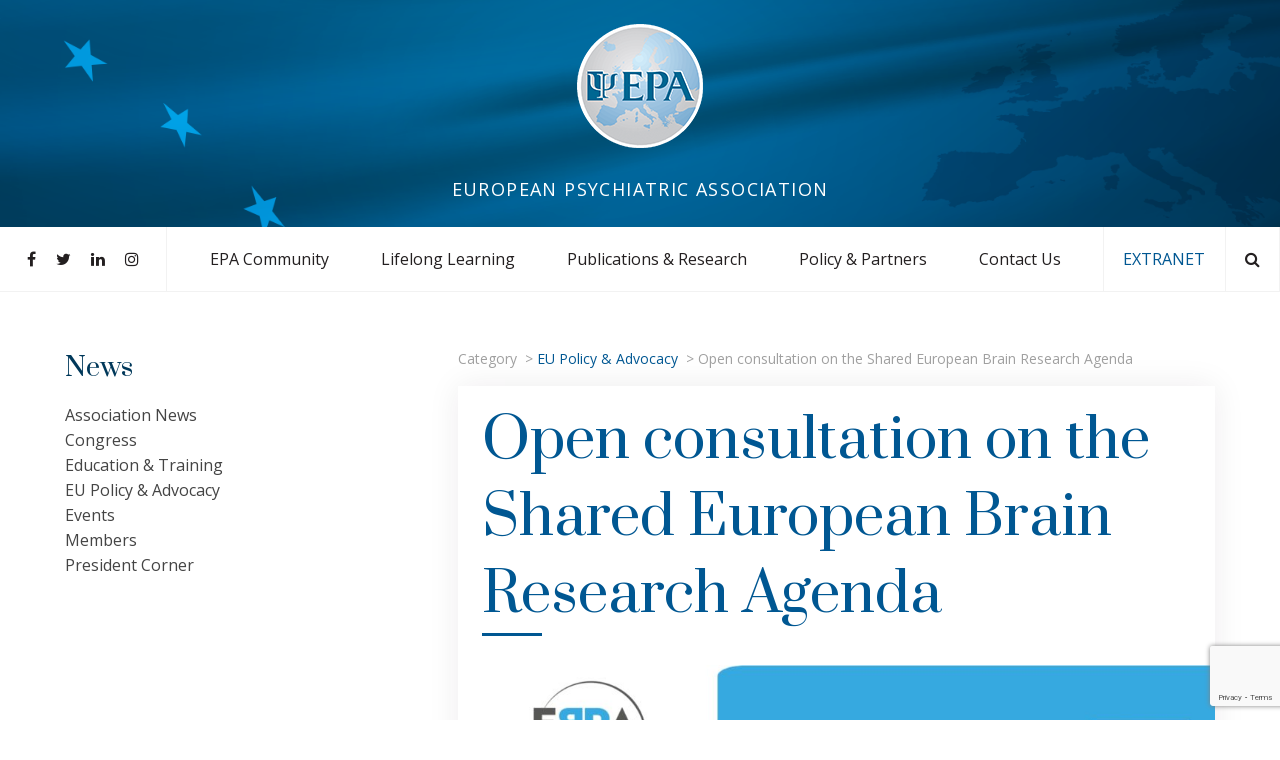

--- FILE ---
content_type: text/html; charset=UTF-8
request_url: https://www.europsy.net/open-consultation-on-the-shared-european-brain-research-agenda/
body_size: 14596
content:



<!doctype html>

<html lang="en-US" prefix="og: http://ogp.me/ns#">

  <head>

  <meta charset="utf-8">

  <meta http-equiv="x-ua-compatible" content="ie=edge">

  <meta name="viewport" content="width=device-width, initial-scale=1">

  <link href="https://cdnjs.cloudflare.com/ajax/libs/font-awesome/4.7.0/css/font-awesome.css" rel="stylesheet">

  <link href="https://fonts.googleapis.com/css?family=Open+Sans:300,400,600,700" rel="stylesheet">

  <link href="https://fonts.googleapis.com/css?family=Prata" rel="stylesheet">

  <title>Open consultation on the Shared European Brain Research Agenda - European Psychiatric Association</title>

<!-- This site is optimized with the Yoast SEO plugin v9.4 - https://yoast.com/wordpress/plugins/seo/ -->
<link rel="canonical" href="https://www.europsy.net/open-consultation-on-the-shared-european-brain-research-agenda/" />
<meta property="og:locale" content="en_US" />
<meta property="og:type" content="article" />
<meta property="og:title" content="Open consultation on the Shared European Brain Research Agenda - European Psychiatric Association" />
<meta property="og:description" content="The EU-funded project European Brain Research Area (EBRA) has opened a consultation for the Shared European Brain Research Agenda (SEBRA). The development of the Shared European Brain Research Agenda was launched in December 2019 and is currently underway within the EBRA project,..." />
<meta property="og:url" content="https://www.europsy.net/open-consultation-on-the-shared-european-brain-research-agenda/" />
<meta property="og:site_name" content="European Psychiatric Association" />
<meta property="article:section" content="EU Policy &amp; Advocacy" />
<meta property="article:published_time" content="2022-04-13T12:50:09+00:00" />
<meta property="article:modified_time" content="2025-07-18T13:56:19+00:00" />
<meta property="og:updated_time" content="2025-07-18T13:56:19+00:00" />
<meta property="og:image" content="https://www.europsy.net/app/uploads/2022/04/SEBRA-Consultation-banner.jpg" />
<meta property="og:image:secure_url" content="https://www.europsy.net/app/uploads/2022/04/SEBRA-Consultation-banner.jpg" />
<meta property="og:image:width" content="1400" />
<meta property="og:image:height" content="400" />
<meta name="twitter:card" content="summary_large_image" />
<meta name="twitter:description" content="The EU-funded project European Brain Research Area (EBRA) has opened a consultation for the Shared European Brain Research Agenda (SEBRA). The development of the Shared European Brain Research Agenda was launched in December 2019 and is currently underway within the EBRA project,..." />
<meta name="twitter:title" content="Open consultation on the Shared European Brain Research Agenda - European Psychiatric Association" />
<meta name="twitter:image" content="https://www.europsy.net/app/uploads/2022/04/SEBRA-Consultation-banner.jpg" />
<!-- / Yoast SEO plugin. -->

<link rel='dns-prefetch' href='//www.google.com' />
<link rel='dns-prefetch' href='//s.w.org' />
<!-- This site uses the Google Analytics by MonsterInsights plugin v7.4.1 - Using Analytics tracking - https://www.monsterinsights.com/ -->
<script type="text/javascript" data-cfasync="false">
	var mi_version         = '7.4.1';
	var mi_track_user      = true;
	var mi_no_track_reason = '';
	
	var disableStr = 'ga-disable-UA-120918288-1';

	/* Function to detect opted out users */
	function __gaTrackerIsOptedOut() {
		return document.cookie.indexOf(disableStr + '=true') > -1;
	}

	/* Disable tracking if the opt-out cookie exists. */
	if ( __gaTrackerIsOptedOut() ) {
		window[disableStr] = true;
	}

	/* Opt-out function */
	function __gaTrackerOptout() {
	  document.cookie = disableStr + '=true; expires=Thu, 31 Dec 2099 23:59:59 UTC; path=/';
	  window[disableStr] = true;
	}
	
	if ( mi_track_user ) {
		(function(i,s,o,g,r,a,m){i['GoogleAnalyticsObject']=r;i[r]=i[r]||function(){
			(i[r].q=i[r].q||[]).push(arguments)},i[r].l=1*new Date();a=s.createElement(o),
			m=s.getElementsByTagName(o)[0];a.async=1;a.src=g;m.parentNode.insertBefore(a,m)
		})(window,document,'script','//www.google-analytics.com/analytics.js','__gaTracker');

		__gaTracker('create', 'UA-120918288-1', 'auto');
		__gaTracker('set', 'forceSSL', true);
		__gaTracker('require', 'displayfeatures');
		__gaTracker('require', 'linkid', 'linkid.js');
		__gaTracker('send','pageview');
	} else {
		console.log( "" );
		(function() {
			/* https://developers.google.com/analytics/devguides/collection/analyticsjs/ */
			var noopfn = function() {
				return null;
			};
			var noopnullfn = function() {
				return null;
			};
			var Tracker = function() {
				return null;
			};
			var p = Tracker.prototype;
			p.get = noopfn;
			p.set = noopfn;
			p.send = noopfn;
			var __gaTracker = function() {
				var len = arguments.length;
				if ( len === 0 ) {
					return;
				}
				var f = arguments[len-1];
				if ( typeof f !== 'object' || f === null || typeof f.hitCallback !== 'function' ) {
					console.log( 'Not running function __gaTracker(' + arguments[0] + " ....) because you are not being tracked. " + mi_no_track_reason );
					return;
				}
				try {
					f.hitCallback();
				} catch (ex) {

				}
			};
			__gaTracker.create = function() {
				return new Tracker();
			};
			__gaTracker.getByName = noopnullfn;
			__gaTracker.getAll = function() {
				return [];
			};
			__gaTracker.remove = noopfn;
			window['__gaTracker'] = __gaTracker;
					})();
		}
</script>
<!-- / Google Analytics by MonsterInsights -->
		<script type="text/javascript">
			window._wpemojiSettings = {"baseUrl":"https:\/\/s.w.org\/images\/core\/emoji\/11\/72x72\/","ext":".png","svgUrl":"https:\/\/s.w.org\/images\/core\/emoji\/11\/svg\/","svgExt":".svg","source":{"concatemoji":"https:\/\/www.europsy.net\/wp\/wp-includes\/js\/wp-emoji-release.min.js?ver=4.9.8"}};
			!function(a,b,c){function d(a,b){var c=String.fromCharCode;l.clearRect(0,0,k.width,k.height),l.fillText(c.apply(this,a),0,0);var d=k.toDataURL();l.clearRect(0,0,k.width,k.height),l.fillText(c.apply(this,b),0,0);var e=k.toDataURL();return d===e}function e(a){var b;if(!l||!l.fillText)return!1;switch(l.textBaseline="top",l.font="600 32px Arial",a){case"flag":return!(b=d([55356,56826,55356,56819],[55356,56826,8203,55356,56819]))&&(b=d([55356,57332,56128,56423,56128,56418,56128,56421,56128,56430,56128,56423,56128,56447],[55356,57332,8203,56128,56423,8203,56128,56418,8203,56128,56421,8203,56128,56430,8203,56128,56423,8203,56128,56447]),!b);case"emoji":return b=d([55358,56760,9792,65039],[55358,56760,8203,9792,65039]),!b}return!1}function f(a){var c=b.createElement("script");c.src=a,c.defer=c.type="text/javascript",b.getElementsByTagName("head")[0].appendChild(c)}var g,h,i,j,k=b.createElement("canvas"),l=k.getContext&&k.getContext("2d");for(j=Array("flag","emoji"),c.supports={everything:!0,everythingExceptFlag:!0},i=0;i<j.length;i++)c.supports[j[i]]=e(j[i]),c.supports.everything=c.supports.everything&&c.supports[j[i]],"flag"!==j[i]&&(c.supports.everythingExceptFlag=c.supports.everythingExceptFlag&&c.supports[j[i]]);c.supports.everythingExceptFlag=c.supports.everythingExceptFlag&&!c.supports.flag,c.DOMReady=!1,c.readyCallback=function(){c.DOMReady=!0},c.supports.everything||(h=function(){c.readyCallback()},b.addEventListener?(b.addEventListener("DOMContentLoaded",h,!1),a.addEventListener("load",h,!1)):(a.attachEvent("onload",h),b.attachEvent("onreadystatechange",function(){"complete"===b.readyState&&c.readyCallback()})),g=c.source||{},g.concatemoji?f(g.concatemoji):g.wpemoji&&g.twemoji&&(f(g.twemoji),f(g.wpemoji)))}(window,document,window._wpemojiSettings);
		</script>
		<style type="text/css">
img.wp-smiley,
img.emoji {
	display: inline !important;
	border: none !important;
	box-shadow: none !important;
	height: 1em !important;
	width: 1em !important;
	margin: 0 .07em !important;
	vertical-align: -0.1em !important;
	background: none !important;
	padding: 0 !important;
}
</style>
<link rel='stylesheet' id='contact-form-7-css'  href='https://www.europsy.net/app/plugins/contact-form-7/includes/css/styles.css?ver=5.1.1' type='text/css' media='all' />
<link rel='stylesheet' id='ctf_styles-css'  href='https://www.europsy.net/app/plugins/custom-twitter-feeds-pro/css/ctf-styles.css?ver=1.5.6' type='text/css' media='all' />
<link rel='stylesheet' id='sage/css-css'  href='https://www.europsy.net/app/themes/europsy/dist/styles/main-eb6f706e34.css' type='text/css' media='all' />
<script type='text/javascript'>
/* <![CDATA[ */
var monsterinsights_frontend = {"js_events_tracking":"true","download_extensions":"doc,exe,js,pdf,ppt,tgz,zip,xls","inbound_paths":"[]","home_url":"https:\/\/www.europsy.net","hash_tracking":"false"};
/* ]]> */
</script>
<script type='text/javascript' src='https://www.europsy.net/app/plugins/google-analytics-for-wordpress/assets/js/frontend.min.js?ver=7.4.1'></script>
<script type='text/javascript' src='https://www.europsy.net/wp/wp-includes/js/jquery/jquery.js?ver=1.12.4'></script>
<script type='text/javascript' src='https://www.europsy.net/wp/wp-includes/js/jquery/jquery-migrate.min.js?ver=1.4.1'></script>
<link rel='https://api.w.org/' href='https://www.europsy.net/wp-json/' />
<link rel="EditURI" type="application/rsd+xml" title="RSD" href="https://www.europsy.net/wp/xmlrpc.php?rsd" />
<link rel="wlwmanifest" type="application/wlwmanifest+xml" href="https://www.europsy.net/wp/wp-includes/wlwmanifest.xml" /> 
<meta name="generator" content="WordPress 4.9.8" />
<link rel='shortlink' href='https://www.europsy.net/?p=17821' />
<link rel="alternate" type="application/json+oembed" href="https://www.europsy.net/wp-json/oembed/1.0/embed?url=https%3A%2F%2Fwww.europsy.net%2Fopen-consultation-on-the-shared-european-brain-research-agenda%2F" />
<link rel="alternate" type="text/xml+oembed" href="https://www.europsy.net/wp-json/oembed/1.0/embed?url=https%3A%2F%2Fwww.europsy.net%2Fopen-consultation-on-the-shared-european-brain-research-agenda%2F&#038;format=xml" />
		<style type="text/css">.recentcomments a{display:inline !important;padding:0 !important;margin:0 !important;}</style>
		<link rel="icon" href="https://www.europsy.net/app/uploads/2018/10/cropped-LOGO-EPA-32x32.png" sizes="32x32" />
<link rel="icon" href="https://www.europsy.net/app/uploads/2018/10/cropped-LOGO-EPA-192x192.png" sizes="192x192" />
<link rel="apple-touch-icon-precomposed" href="https://www.europsy.net/app/uploads/2018/10/cropped-LOGO-EPA-180x180.png" />
<meta name="msapplication-TileImage" content="https://www.europsy.net/app/uploads/2018/10/cropped-LOGO-EPA-270x270.png" />
		<style type="text/css" id="wp-custom-css">
			.carousel__nav{
	max-width:1500px;
}
		</style>
	
  <!-- Google Tag Manager -->
<script>(function(w,d,s,l,i){w[l]=w[l]||[];w[l].push({'gtm.start':
new Date().getTime(),event:'gtm.js'});var f=d.getElementsByTagName(s)[0],
j=d.createElement(s),dl=l!='dataLayer'?'&l='+l:'';j.async=true;j.src=
'https://www.googletagmanager.com/gtm.js?id='+i+dl;f.parentNode.insertBefore(j,f);
})(window,document,'script','dataLayer','GTM-W28MNM4');</script>
<!-- End Google Tag Manager -->

</head>


  <body class="post-template-default single single-post postid-17821 single-format-standard locale-en-us open-consultation-on-the-shared-european-brain-research-agenda sidebar-primary">

  <!-- Google Tag Manager (sans script) -->
<noscript><iframe src="https://www.googletagmanager.com/ns.html?id=GTM-W28MNM4"
height="0" width="0" style="display:none;visibility:hidden"></iframe></noscript>
<!-- Fin de Google Tag Manager (noscript) -->

    <!--[if IE]>

      <div class="alert alert-warning">

        You are using an <strong>outdated</strong> browser. Please <a href="http://browsehappy.com/">upgrade your browser</a> to improve your experience.
      </div>

    <![endif]-->

    <header class="header">
        <div class="header__banner" style="background-image: url(
      https://www.europsy.net/app/uploads/2018/12/bandeau-1920x274-1920x280.png)">
    <a class="header__logo" href="https://www.europsy.net/">
      <img width="126" height="124" src="https://www.europsy.net/app/uploads/2018/10/LOGO-EPA.png" class="attachment-full-custom size-full-custom" alt="EPA European Psychiatric Association" />    </a>
    <div class="header__title">
      european psychiatric association    </div>
    <div class="header__search" id="js-header-search">
      <form role="search" method="get" class="search-form" action="https://www.europsy.net/">
  <label class="search-form__label">
    <span class="screen-reader-text">Search :</span>
    <input type="search" class="search-field" placeholder="Search…" value="" name="s">
  </label>
  <div class="search-form__submit">
    <button type="submit" class="button secondary">Search</button>
  </div>
</form>
    </div>
  </div>
        <div class="header__nav">
    <div class="header__nav-primary" id="js-nav-primary">
      <button class="header__nav-close" id="js-menu-action-close"><i class="fa fa-close"></i></button>
      <nav class="nav-header nav-header--primary">
        <div class="nav-header__item nav-header__item--main">
          <div class="menu-primary-menu-container"><ul id="menu-primary-menu" class="nav"><li id="menu-item-19" class="menu-item menu-item-type-custom menu-item-object-custom menu-item-has-children menu-item-19"><a>EPA Community</a>
<ul class="sub-menu">
	<li id="menu-item-24" class="menu-item menu-item-type-custom menu-item-object-custom menu-item-has-children menu-item-24"><a>Individual Members</a>
	<ul class="sub-menu">
		<li id="menu-item-27" class="menu-item menu-item-type-post_type menu-item-object-page menu-item-27"><a href="https://www.europsy.net/memberships/">Memberships</a></li>
		<li id="menu-item-26" class="menu-item menu-item-type-post_type menu-item-object-page menu-item-26"><a href="https://www.europsy.net/benefits/">Benefits</a></li>
		<li id="menu-item-25" class="menu-item menu-item-type-post_type menu-item-object-page menu-item-25"><a href="https://www.europsy.net/become-a-member/">Become a Member</a></li>
		<li id="menu-item-21182" class="menu-item menu-item-type-post_type menu-item-object-page menu-item-21182"><a href="https://www.europsy.net/honorary-members/">Honorary Members</a></li>
		<li id="menu-item-9184" class="menu-item menu-item-type-post_type menu-item-object-page menu-item-9184"><a href="https://www.europsy.net/membership-faqs/">Membership FAQs</a></li>
	</ul>
</li>
	<li id="menu-item-63" class="menu-item menu-item-type-custom menu-item-object-custom menu-item-has-children menu-item-63"><a>NPAs</a>
	<ul class="sub-menu">
		<li id="menu-item-66" class="menu-item menu-item-type-post_type menu-item-object-page menu-item-66"><a href="https://www.europsy.net/npa-members/">NPA Members</a></li>
		<li id="menu-item-65" class="menu-item menu-item-type-post_type menu-item-object-page menu-item-65"><a href="https://www.europsy.net/activities/">Activities</a></li>
		<li id="menu-item-64" class="menu-item menu-item-type-post_type menu-item-object-page menu-item-64"><a href="https://www.europsy.net/become-an-npa-member/">Become an NPA Member</a></li>
	</ul>
</li>
	<li id="menu-item-80" class="menu-item menu-item-type-custom menu-item-object-custom menu-item-has-children menu-item-80"><a>Scientific Sections</a>
	<ul class="sub-menu">
		<li id="menu-item-82" class="menu-item menu-item-type-post_type menu-item-object-page menu-item-82"><a href="https://www.europsy.net/sections/">EPA Scientific Sections</a></li>
		<li id="menu-item-81" class="menu-item menu-item-type-post_type menu-item-object-page menu-item-81"><a href="https://www.europsy.net/section-administration/">Section Administration</a></li>
		<li id="menu-item-30507" class="menu-item menu-item-type-post_type menu-item-object-page menu-item-30507"><a href="https://www.europsy.net/section-corner/">Section News Corner</a></li>
	</ul>
</li>
	<li id="menu-item-141" class="menu-item menu-item-type-custom menu-item-object-custom menu-item-has-children menu-item-141"><a>Organisation</a>
	<ul class="sub-menu">
		<li id="menu-item-140" class="menu-item menu-item-type-post_type menu-item-object-page menu-item-140"><a href="https://www.europsy.net/president/">President</a></li>
		<li id="menu-item-139" class="menu-item menu-item-type-post_type menu-item-object-page menu-item-139"><a href="https://www.europsy.net/committees/">Committees</a></li>
		<li id="menu-item-138" class="menu-item menu-item-type-post_type menu-item-object-page menu-item-138"><a href="https://www.europsy.net/task-forces/">Task Forces</a></li>
		<li id="menu-item-137" class="menu-item menu-item-type-post_type menu-item-object-page menu-item-137"><a href="https://www.europsy.net/offices/">Offices</a></li>
	</ul>
</li>
</ul>
</li>
<li id="menu-item-20" class="menu-item menu-item-type-custom menu-item-object-custom menu-item-has-children menu-item-20"><a>Lifelong Learning</a>
<ul class="sub-menu">
	<li id="menu-item-199" class="menu-item menu-item-type-custom menu-item-object-custom menu-item-has-children menu-item-199"><a>Congress</a>
	<ul class="sub-menu">
		<li id="menu-item-13132" class="menu-item menu-item-type-post_type menu-item-object-page menu-item-13132"><a href="https://www.europsy.net/epa-2026/">EPA 2026 Congress</a></li>
		<li id="menu-item-201" class="menu-item menu-item-type-post_type menu-item-object-page menu-item-201"><a href="https://www.europsy.net/ecp-congress-programmes/">ECP Congress Programmes</a></li>
		<li id="menu-item-200" class="menu-item menu-item-type-post_type menu-item-object-page menu-item-200"><a href="https://www.europsy.net/past-future-congresses/">Past &#038; Future Congresses</a></li>
	</ul>
</li>
	<li id="menu-item-236" class="menu-item menu-item-type-custom menu-item-object-custom menu-item-has-children menu-item-236"><a>Training</a>
	<ul class="sub-menu">
		<li id="menu-item-240" class="menu-item menu-item-type-post_type menu-item-object-page menu-item-240"><a href="https://www.europsy.net/e-learning/">e-Learning</a></li>
		<li id="menu-item-239" class="menu-item menu-item-type-post_type menu-item-object-page menu-item-239"><a href="https://www.europsy.net/epa-courses/">EPA Congress Courses</a></li>
		<li id="menu-item-238" class="menu-item menu-item-type-post_type menu-item-object-page menu-item-238"><a href="https://www.europsy.net/summer-school/">Summer School</a></li>
		<li id="menu-item-28113" class="menu-item menu-item-type-post_type menu-item-object-page menu-item-28113"><a href="https://www.europsy.net/leadership-academy/">Leadership Academy</a></li>
		<li id="menu-item-237" class="menu-item menu-item-type-post_type menu-item-object-page menu-item-237"><a href="https://www.europsy.net/gaining-experience-programme/">Gaining Experience Programme</a></li>
		<li id="menu-item-24403" class="menu-item menu-item-type-post_type menu-item-object-page menu-item-24403"><a href="https://www.europsy.net/best-of-research-sessions/">Best of Research</a></li>
		<li id="menu-item-29759" class="menu-item menu-item-type-post_type menu-item-object-page menu-item-29759"><a href="https://www.europsy.net/psychiatrists-library/">Psychiatrists&#8217; Library</a></li>
		<li id="menu-item-26127" class="menu-item menu-item-type-post_type menu-item-object-page menu-item-26127"><a href="https://www.europsy.net/european-board-exam/">European Board Examination in Psychiatry</a></li>
	</ul>
</li>
	<li id="menu-item-333" class="menu-item menu-item-type-custom menu-item-object-custom menu-item-has-children menu-item-333"><a>Awards</a>
	<ul class="sub-menu">
		<li id="menu-item-332" class="menu-item menu-item-type-post_type menu-item-object-page menu-item-332"><a href="https://www.europsy.net/pascal-boyle-prize/">Pascal-Boyle Prize</a></li>
		<li id="menu-item-30711" class="menu-item menu-item-type-post_type menu-item-object-page menu-item-30711"><a href="https://www.europsy.net/next-generation-awards/">Next Generation Psychiatrist Awards</a></li>
		<li id="menu-item-330" class="menu-item menu-item-type-post_type menu-item-object-page menu-item-330"><a href="https://www.europsy.net/ecp-scholarship-programme/">ECP Scholarship Programme</a></li>
		<li id="menu-item-31271" class="menu-item menu-item-type-post_type menu-item-object-page menu-item-31271"><a href="https://www.europsy.net/lifetime-achievement-award/">Lifetime Achievement Award</a></li>
		<li id="menu-item-329" class="menu-item menu-item-type-post_type menu-item-object-page menu-item-329"><a href="https://www.europsy.net/travel-grants/">Travel Grants</a></li>
	</ul>
</li>
	<li id="menu-item-21058" class="menu-item menu-item-type-custom menu-item-object-custom menu-item-has-children menu-item-21058"><a>Webinars</a>
	<ul class="sub-menu">
		<li id="menu-item-21059" class="menu-item menu-item-type-post_type menu-item-object-page menu-item-21059"><a href="https://www.europsy.net/help-for-helpers/">Help the Helpers</a></li>
		<li id="menu-item-21060" class="menu-item menu-item-type-post_type menu-item-object-page menu-item-21060"><a href="https://www.europsy.net/online-talks-with-experts/">Online Talks with Experts</a></li>
		<li id="menu-item-21061" class="menu-item menu-item-type-post_type menu-item-object-page menu-item-21061"><a href="https://www.europsy.net/ethical-issues/">Ethics</a></li>
		<li id="menu-item-21203" class="menu-item menu-item-type-post_type menu-item-object-page menu-item-21203"><a href="https://www.europsy.net/collaborations-2/">Collaborations</a></li>
		<li id="menu-item-31559" class="menu-item menu-item-type-post_type menu-item-object-page menu-item-31559"><a href="https://www.europsy.net/2026-webinar-series/">2026 Webinar Series</a></li>
		<li id="menu-item-27244" class="menu-item menu-item-type-post_type menu-item-object-page menu-item-27244"><a href="https://www.europsy.net/2025-webinar-series/">2025 Webinar Series</a></li>
	</ul>
</li>
</ul>
</li>
<li id="menu-item-21" class="menu-item menu-item-type-custom menu-item-object-custom menu-item-has-children menu-item-21"><a>Publications &#038; Research</a>
<ul class="sub-menu">
	<li id="menu-item-392" class="menu-item menu-item-type-custom menu-item-object-custom menu-item-has-children menu-item-392"><a>Journal</a>
	<ul class="sub-menu">
		<li id="menu-item-11946" class="menu-item menu-item-type-post_type menu-item-object-page menu-item-11946"><a href="https://www.europsy.net/introduction/">Introduction</a></li>
		<li id="menu-item-395" class="menu-item menu-item-type-post_type menu-item-object-page menu-item-395"><a href="https://www.europsy.net/editors/">Editorial Details</a></li>
		<li id="menu-item-394" class="menu-item menu-item-type-post_type menu-item-object-page menu-item-394"><a href="https://www.europsy.net/editors-choice/">Editors’ Choice</a></li>
	</ul>
</li>
	<li id="menu-item-419" class="menu-item menu-item-type-custom menu-item-object-custom menu-item-has-children menu-item-419"><a>Science &#038; Policy Publications</a>
	<ul class="sub-menu">
		<li id="menu-item-418" class="menu-item menu-item-type-post_type menu-item-object-page menu-item-418"><a href="https://www.europsy.net/guidance-papers/">Policy &#038; Guidance Papers</a></li>
		<li id="menu-item-417" class="menu-item menu-item-type-post_type menu-item-object-page menu-item-417"><a href="https://www.europsy.net/position-statements/">Position Statements</a></li>
		<li id="menu-item-416" class="menu-item menu-item-type-post_type menu-item-object-page menu-item-416"><a href="https://www.europsy.net/declarations/">Declarations</a></li>
		<li id="menu-item-415" class="menu-item menu-item-type-post_type menu-item-object-page menu-item-415"><a href="https://www.europsy.net/endorsed-publications/">Endorsed Publications</a></li>
		<li id="menu-item-15843" class="menu-item menu-item-type-post_type menu-item-object-page menu-item-15843"><a href="https://www.europsy.net/national-advisory-reports/">National Advisory Reports</a></li>
		<li id="menu-item-26469" class="menu-item menu-item-type-post_type menu-item-object-page menu-item-26469"><a href="https://www.europsy.net/epa-code-of-ethics/">EPA Code of Ethics</a></li>
	</ul>
</li>
	<li id="menu-item-438" class="menu-item menu-item-type-custom menu-item-object-custom menu-item-has-children menu-item-438"><a>EPA Communication</a>
	<ul class="sub-menu">
		<li id="menu-item-441" class="menu-item menu-item-type-post_type menu-item-object-page menu-item-441"><a href="https://www.europsy.net/epa-minds-online-newsletter/">EPA Minds Online Newsletter</a></li>
		<li id="menu-item-8174" class="menu-item menu-item-type-post_type menu-item-object-page menu-item-8174"><a href="https://www.europsy.net/interact-newsletter/">InterACT Newsletter</a></li>
		<li id="menu-item-440" class="menu-item menu-item-type-post_type menu-item-object-page menu-item-440"><a href="https://www.europsy.net/annual-report/">Annual Report</a></li>
		<li id="menu-item-12961" class="menu-item menu-item-type-post_type menu-item-object-page menu-item-12961"><a href="https://www.europsy.net/covid-19-resource-centre/">COVID-19 Resource Centre</a></li>
		<li id="menu-item-17603" class="menu-item menu-item-type-post_type menu-item-object-page menu-item-17603"><a href="https://www.europsy.net/resource-page/">EPA Resource Centre</a></li>
	</ul>
</li>
	<li id="menu-item-8929" class="menu-item menu-item-type-custom menu-item-object-custom menu-item-has-children menu-item-8929"><a>Media</a>
	<ul class="sub-menu">
		<li id="menu-item-13332" class="menu-item menu-item-type-post_type menu-item-object-page menu-item-13332"><a href="https://www.europsy.net/media/media-contact/">Media Contacts</a></li>
		<li id="menu-item-8129" class="menu-item menu-item-type-post_type menu-item-object-page menu-item-8129"><a href="https://www.europsy.net/press-releases/">Press Releases</a></li>
	</ul>
</li>
</ul>
</li>
<li id="menu-item-22" class="menu-item menu-item-type-custom menu-item-object-custom menu-item-has-children menu-item-22"><a>Policy &#038; Partners</a>
<ul class="sub-menu">
	<li id="menu-item-8930" class="menu-item menu-item-type-custom menu-item-object-custom menu-item-has-children menu-item-8930"><a>Policy</a>
	<ul class="sub-menu">
		<li id="menu-item-28711" class="menu-item menu-item-type-post_type menu-item-object-page menu-item-28711"><a href="https://www.europsy.net/forum/">EPA Forum</a></li>
		<li id="menu-item-28712" class="menu-item menu-item-type-post_type menu-item-object-page menu-item-28712"><a href="https://www.europsy.net/advocacy-events/">Advocacy Events</a></li>
		<li id="menu-item-464" class="menu-item menu-item-type-post_type menu-item-object-page menu-item-464"><a href="https://www.europsy.net/advocacy-campaigns/">Advocacy Campaigns</a></li>
	</ul>
</li>
	<li id="menu-item-486" class="menu-item menu-item-type-custom menu-item-object-custom menu-item-has-children menu-item-486"><a>Partnerships</a>
	<ul class="sub-menu">
		<li id="menu-item-8137" class="menu-item menu-item-type-post_type menu-item-object-page menu-item-8137"><a href="https://www.europsy.net/scientific-partners/">Partner Associations</a></li>
		<li id="menu-item-29549" class="menu-item menu-item-type-post_type menu-item-object-page menu-item-29549"><a href="https://www.europsy.net/institutional-partnerships/">Partner Institutions</a></li>
		<li id="menu-item-502" class="menu-item menu-item-type-post_type menu-item-object-page menu-item-502"><a href="https://www.europsy.net/events/">Partner Events</a></li>
		<li id="menu-item-30989" class="menu-item menu-item-type-post_type menu-item-object-page menu-item-30989"><a href="https://www.europsy.net/partnership-opportunities/form/">Become a Partner</a></li>
	</ul>
</li>
	<li id="menu-item-8931" class="menu-item menu-item-type-custom menu-item-object-custom menu-item-has-children menu-item-8931"><a>Projects</a>
	<ul class="sub-menu">
		<li id="menu-item-8104" class="menu-item menu-item-type-post_type menu-item-object-page menu-item-8104"><a href="https://www.europsy.net/eu-projects/">EU Projects</a></li>
		<li id="menu-item-8103" class="menu-item menu-item-type-post_type menu-item-object-page menu-item-8103"><a href="https://www.europsy.net/scientific-collaborations/">Scientific Collaborations</a></li>
	</ul>
</li>
	<li id="menu-item-29020" class="menu-item menu-item-type-custom menu-item-object-custom menu-item-home menu-item-has-children menu-item-29020"><a href="https://www.europsy.net/">Initiatives</a>
	<ul class="sub-menu">
		<li id="menu-item-13571" class="menu-item menu-item-type-post_type menu-item-object-page menu-item-13571"><a href="https://www.europsy.net/advocacy-campaigns/epa-ambassadors-programme/">EPA Ambassadors</a></li>
		<li id="menu-item-21391" class="menu-item menu-item-type-post_type menu-item-object-page menu-item-21391"><a href="https://www.europsy.net/epa-maps/">EPA Maps</a></li>
	</ul>
</li>
</ul>
</li>
<li id="menu-item-551" class="menu-item menu-item-type-post_type menu-item-object-page menu-item-551"><a href="https://www.europsy.net/contact-us/">Contact Us</a></li>
</ul></div>        </div>
        <div class="nav-header__item nav-header__item--extranet">
          <a href="https://extranet.europsy.net/user/login"  class="nav-header__link nav-header__link--secondary" target="_blank" rel="noopener noreferrer">EXTRANET</a>
        </div>
                <div class="nav-header__item nav-header__item--social">
                    <a href="https://www.facebook.com/europsy/" target="_blank" rel="noopener noreferrer" class="nav-header__link nav-header__link--big"><i class="fa fa-facebook" aria-hidden="true"></i></a>
                    <a href="https://x.com/Euro_Psychiatry" target="_blank" rel="noopener noreferrer" class="nav-header__link nav-header__link--big"><i class="fa fa-twitter" aria-hidden="true"></i></a>
                    <a href="https://fr.linkedin.com/company/european-psychiatric-association" target="_blank" rel="noopener noreferrer" class="nav-header__link nav-header__link--big"><i class="fa fa-linkedin" aria-hidden="true"></i></a>
                    <a href="https://www.instagram.com/euro_psychiatry/" target="_blank" rel="noopener noreferrer" class="nav-header__link nav-header__link--big"><i class="fa fa-instagram" aria-hidden="true"></i></a>
                  </div>
              </nav>
    </div>
    <div class="header__nav-action">
      <div class="nav-header nav-header--action">
        <div class="nav-header__item">
          <a class="nav-header__link" href="#toggle-search" id="js-search-toggle"><i class="fa fa-search" aria-hidden="true"></i></a>
        </div>
        <div class="nav-header__item hide-for-large">
          <a class="nav-header__link" href="#open-menu" id="js-menu-action-open"><i class="fa fa-bars" aria-hidden="true"></i></a>
        </div>
      </div>
    </div>
  </div>
</header>

    <div class="grid-container" role="document">

      <div class="grid-x grid-padding-x grid-margin-y">

        <main class="cell small-12 medium-auto medium-order-2">

          <section class="section">
  <ul class="breadcrumbs">
  <li>
    Category
  </li>
    <li>
          <a href="https://www.europsy.net/category/eu-policy-advocacy/">EU Policy &amp; Advocacy</a>
      </li>
    <li>
          Open consultation on the Shared European Brain Research Agenda      </li>
  </ul>
  <article class="card post-17821 post type-post status-publish format-standard has-post-thumbnail hentry category-eu-policy-advocacy">
  <header class="card__header">
    <h1 class="card__title">Open consultation on the Shared European Brain Research Agenda</h2>
  </header>
  <img width="1024" height="293" src="https://www.europsy.net/app/uploads/2022/04/SEBRA-Consultation-banner-1024x293.jpg" class="card__picture wp-post-image" alt="" srcset="https://www.europsy.net/app/uploads/2022/04/SEBRA-Consultation-banner-1024x293.jpg 1024w, https://www.europsy.net/app/uploads/2022/04/SEBRA-Consultation-banner-300x86.jpg 300w, https://www.europsy.net/app/uploads/2022/04/SEBRA-Consultation-banner-768x219.jpg 768w, https://www.europsy.net/app/uploads/2022/04/SEBRA-Consultation-banner-770x220.jpg 770w, https://www.europsy.net/app/uploads/2022/04/SEBRA-Consultation-banner.jpg 1400w" sizes="(max-width: 1024px) 100vw, 1024px" />  <div class="card__content">
    <p>The EU-funded project <strong>European Brain Research Area</strong> <strong>(EBRA)</strong> has opened a consultation for the <strong>Shared European Brain Research Agenda (SEBRA)</strong>. The development of the Shared European Brain Research Agenda was launched in December 2019 and is currently underway within the EBRA project, with the aim to <strong>provide recommendations on future areas for excellent, innovative and translational research</strong>.</p>
<p>With the SEBRA Open consultation, the EBRA project <strong>invites all key players of the brain research community, including psychiatrists and mental health professionals, to give their perspectives on the subject</strong>. The provided feedback will be analysed and fed into a section of a document that will be presented to the European Commission to highlight and attest the need for a brain health partnership.</p>
<p>Visit the <strong><a href="https://www.ebra.eu/news-and-events/sebra-consultation/">EBRA website </a></strong>to read more information and complete the consultation.</p>
  </div>
  <footer class="card__footer">
    <div class="card__entry">
      <div class="vcard">
        Posted by <span rel="author" class="fn">David O'Leary</span> -
      <a href="https://www.europsy.net/category/eu-policy-advocacy/">EU Policy &amp; Advocacy</a> -
      <time class="updated" datetime="2022-04-13T12:50:09+00:00">13 April 2022</time>
</div>
    </div>
    <div class="card__rs">
      <div class="rs__share share-js"></div>
    </div>
  </footer>
</article>
<div class="h4">
    In the same category <small><a href="https://www.europsy.net/category/eu-policy-advocacy/">See all news in this category</a></small>
</div>

<div class="grid-x grid-margin-x grid-padding-y">
    <div class="cell small-12 medium-6">
    <article class="card post-31489 post type-post status-publish format-standard has-post-thumbnail hentry category-association-news category-eu-policy-advocacy category-events">
  <a href="https://www.europsy.net/epa-speaks-on-digital-violence-and-womens-mental-health-at-the-european-parliament/"><img width="370" height="225" src="https://www.europsy.net/app/uploads/2025/12/SANT-FEMM-Meeting-2025-Umberto-Volpe-370x225.jpg" class="card__picture wp-post-image" alt="" /></a>
  <header class="card__header">
    <h3 class="card__title card__title--small"><a href="https://www.europsy.net/epa-speaks-on-digital-violence-and-womens-mental-health-at-the-european-parliament/">EPA speaks on Digital Violence and Women’s Mental Health at the European Parliament</a></h3>
    </header>
</article>
  </div>
    <div class="cell small-12 medium-6">
    <article class="card post-30096 post type-post status-publish format-standard has-post-thumbnail hentry category-eu-policy-advocacy">
  <a href="https://www.europsy.net/first-patient-included-marks-major-milestone-in-eu-funded-clinical-trial/"><img width="370" height="225" src="https://www.europsy.net/app/uploads/2025/08/Press-Release-Post-370x225.png" class="card__picture wp-post-image" alt="" /></a>
  <header class="card__header">
    <h3 class="card__title card__title--small"><a href="https://www.europsy.net/first-patient-included-marks-major-milestone-in-eu-funded-clinical-trial/">First Patient Included Marks Major Milestone in EU-Funded Clinical Trial</a></h3>
    </header>
</article>
  </div>
  </div>
<div class="mt text-center">
  <a class="button button--secondary" href="https://www.europsy.net/news/">see all news</a>
</div>
</section>

        </main><!-- /.main -->

        
          <aside class="cell small-12 medium-4 medium-order-1">

            <div class="section">
  <div class="sidebar">
  <div class="sidebar__title">
    <a href="https://www.europsy.net/news/">News</a>
  </div>
  <ul class="sidebar-nav">
  	<li class="cat-item cat-item-28"><a href="https://www.europsy.net/category/association-news/" >Association News</a>
</li>
	<li class="cat-item cat-item-22"><a href="https://www.europsy.net/category/congress/" >Congress</a>
</li>
	<li class="cat-item cat-item-25"><a href="https://www.europsy.net/category/education-and-training/" >Education &amp; Training</a>
</li>
	<li class="cat-item cat-item-24"><a href="https://www.europsy.net/category/eu-policy-advocacy/" >EU Policy &amp; Advocacy</a>
</li>
	<li class="cat-item cat-item-27"><a href="https://www.europsy.net/category/events/" >Events</a>
</li>
	<li class="cat-item cat-item-1"><a href="https://www.europsy.net/category/members/" >Members</a>
</li>
	<li class="cat-item cat-item-47"><a href="https://www.europsy.net/category/president-corner/" >President Corner</a>
</li>
  </ul>
</div>
</div>

          </aside><!-- /.sidebar -->

        
      </div><!-- /.content -->

    </div><!-- /.wrap -->

    <footer class="footer">
    <section class="section section--dark footer__join">
  <div class="grid-container">
    <div class="grid-x grid-padding-x grid-margin-y align-middle align-center large-align-justify">
      <div class="cell small-12 large-6">
        <img width="1467" height="1080" src="https://www.europsy.net/app/uploads/2019/06/CROPPED-00-EXHIBITIONBOOTH-3985-1467x1080.jpg" class="footer__join-picture" alt="EPA Membership" srcset="https://www.europsy.net/app/uploads/2019/06/CROPPED-00-EXHIBITIONBOOTH-3985-1467x1080.jpg 1467w, https://www.europsy.net/app/uploads/2019/06/CROPPED-00-EXHIBITIONBOOTH-3985-300x221.jpg 300w, https://www.europsy.net/app/uploads/2019/06/CROPPED-00-EXHIBITIONBOOTH-3985-768x566.jpg 768w, https://www.europsy.net/app/uploads/2019/06/CROPPED-00-EXHIBITIONBOOTH-3985-1024x754.jpg 1024w, https://www.europsy.net/app/uploads/2019/06/CROPPED-00-EXHIBITIONBOOTH-3985-747x550.jpg 747w, https://www.europsy.net/app/uploads/2019/06/CROPPED-00-EXHIBITIONBOOTH-3985-373x275.jpg 373w" sizes="(max-width: 1467px) 100vw, 1467px" />      </div>
      <div class="cell small-12 medium-8 large-6">
        <h2 class="h1">Join us!</h2>
        <div class="wp-content">
          <p>EPA members are an integral part of our European and worldwide community, actively contributing to the life of the association and playing a key role in shaping the future of the EPA and of psychiatry in Europe.</p>
<p><a class="button" href="https://www.europsy.net/become-a-member/" target="_blank" rel="noopener">BECOME A MEMBER</a></p>
        </div>
      </div>
    </div>
  </div>
</section>
    <section class="section--dark footer__newsletter">
  <div class="grid-container text-center">
    <p><i class="fa fa-paper-plane"></i> <a class="js-open-newsletter-subscribe" href="#js-newsletter-subscribe" target="_blank" rel="noopener"><i>Sign up for our free monthly newsletter</i></a> to stay informed about EPA events, activities, and news.</p>
  </div>
</section>
<div id="js-newsletter-subscribe" class="popup mfp-hide">
  <div class="popup__content">
    <h2 style="text-align: center;">EPA Minds Online</h2>
<p style="text-align: center;"><strong>Your free monthly e-newsletter from the European Psychiatric Association</strong><br />
Keep yourself informed about important activities, projects<br />
and events in the field of European psychiatry!</p>
    <script>(function() {
	if (!window.mc4wp) {
		window.mc4wp = {
			listeners: [],
			forms    : {
				on: function (event, callback) {
					window.mc4wp.listeners.push({
						event   : event,
						callback: callback
					});
				}
			}
		}
	}
})();
</script><!-- MailChimp for WordPress v4.3.1 - https://wordpress.org/plugins/mailchimp-for-wp/ --><form id="mc4wp-form-1" class="mc4wp-form mc4wp-form-8262" method="post" data-id="8262" data-name="" ><div class="mc4wp-form-fields"><div class="grid-x grid-padding-x grid-margin-y">
    <div class="cell small-12 medium-6">
        <div class="form__group">
            <div class="form__action"><input type="email" name="EMAIL" placeholder="Your email address" required /></div>
            <div class="form__is-required">This field is required.</div>
        </div>
    </div>
    <div class="cell small-12 medium-6">
        <div class="form__group">
            <div class="form__action"><input type="text" name="FNAME" placeholder="Your first name" required /></div>
            <div class="form__is-required">This field is required.</div>
        </div>
    </div>
    <div class="cell small-12 medium-6">
        <div class="form__group">
            <div class="form__action"><input type="text" name="LNAME" placeholder="Your last name" required /></div>
            <div class="form__is-required">This field is required.</div>
        </div>
    </div>
    <div class="cell small-12 medium-6">
        <div class="form__group">
            <div class="form__action">
                <select name="MMERGE4" required>
                    <option value="" selected="selected">Country of residence</option>
                    <option value="United States of America">United States of America</option>
                    <option value="Aaland Islands">Aaland Islands</option>
                    <option value="Afghanistan">Afghanistan</option>
                    <option value="Albania">Albania</option>
                    <option value="Algeria">Algeria</option>
                    <option value="American Samoa">American Samoa</option>
                    <option value="Andorra">Andorra</option>
                    <option value="Angola">Angola</option>
                    <option value="Anguilla">Anguilla</option>
                    <option value="Anguilla">Anguilla</option>
                    <option value="Antarctica">Antarctica</option>
                    <option value="Antigua And Barbuda">Antigua And Barbuda</option>
                    <option value="Argentina">Argentina</option>
                    <option value="Armenia">Armenia</option>
                    <option value="Aruba">Aruba</option>
                    <option value="Australia">Australia</option>
                    <option value="Austria">Austria</option>
                    <option value="Azerbaijan">Azerbaijan</option>
                    <option value="Bahamas">Bahamas</option>
                    <option value="Bahrain">Bahrain</option>
                    <option value="Bangladesh">Bangladesh</option>
                    <option value="Barbados">Barbados</option>
                    <option value="Belarus">Belarus</option>
                    <option value="Belgium">Belgium</option>
                    <option value="Belize">Belize</option>
                    <option value="Benin">Benin</option>
                    <option value="Bermuda">Bermuda</option>
                    <option value="Bhutan">Bhutan</option>
                    <option value="Bolivia">Bolivia</option>
                    <option value="Bosnia and Herzegovina">Bosnia and Herzegovina</option>
                    <option value="Botswana">Botswana</option>
                    <option value="Bouvet Island">Bouvet Island</option>
                    <option value="Brazil">Brazil</option>
                    <option value="British Indian Ocean Territory">British Indian Ocean Territory</option>
                    <option value="Brunei Darussalam">Brunei Darussalam</option>
                    <option value="Bulgaria">Bulgaria</option>
                    <option value="Burkina Faso">Burkina Faso</option>
                    <option value="Burundi">Burundi</option>
                    <option value="Cambodia">Cambodia</option>
                    <option value="Cameroon">Cameroon</option>
                    <option value="Canada">Canada</option>
                    <option value="Cape Verde">Cape Verde</option>
                    <option value="Cayman Islands">Cayman Islands</option>
                    <option value="Central African Republic">Central African Republic</option>
                    <option value="Chad">Chad</option>
                    <option value="Chile">Chile</option>
                    <option value="China">China</option>
                    <option value="Christmas Island">Christmas Island</option>
                    <option value="Cocos (Keeling) Islands">Cocos (Keeling) Islands</option>
                    <option value="Colombia">Colombia</option>
                    <option value="Comoros">Comoros</option>
                    <option value="Congo">Congo</option>
                    <option value="Cook Islands">Cook Islands</option>
                    <option value="Costa Rica">Costa Rica</option>
                    <option value="Cote D'Ivoire">Cote D'Ivoire</option>
                    <option value="Croatia">Croatia</option>
                    <option value="Cuba">Cuba</option>
                    <option value="Curacao">Curacao</option>
                    <option value="Cyprus">Cyprus</option>
                    <option value="Czech Republic">Czech Republic</option>
                    <option value="Denmark">Denmark</option>
                    <option value="Djibouti">Djibouti</option>
                    <option value="Dominica">Dominica</option>
                    <option value="Dominica">Dominica</option>
                    <option value="Dominican Republic">Dominican Republic</option>
                    <option value="East Timor">East Timor</option>
                    <option value="Ecuador">Ecuador</option>
                    <option value="Egypt">Egypt</option>
                    <option value="El Salvador">El Salvador</option>
                    <option value="Equatorial Guinea">Equatorial Guinea</option>
                    <option value="Eritrea">Eritrea</option>
                    <option value="Estonia">Estonia</option>
                    <option value="Ethiopia">Ethiopia</option>
                    <option value="Falkland Islands">Falkland Islands</option>
                    <option value="Faroe Islands">Faroe Islands</option>
                    <option value="Fiji">Fiji</option>
                    <option value="Finland">Finland</option>
                    <option value="France">France</option>
                    <option value="French Guiana">French Guiana</option>
                    <option value="French Polynesia">French Polynesia</option>
                    <option value="French Southern Territories">French Southern Territories</option>
                    <option value="Gabon">Gabon</option>
                    <option value="Gambia">Gambia</option>
                    <option value="Germany">Germany</option>
                    <option value="Ghana">Ghana</option>
                    <option value="Gibraltar">Gibraltar</option>
                    <option value="Greece">Greece</option>
                    <option value="Greenland">Greenland</option>
                    <option value="Grenada">Grenada</option>
                    <option value="Guadeloupe">Guadeloupe</option>
                    <option value="Guam">Guam</option>
                    <option value="Guatemala">Guatemala</option>
                    <option value="Guernsey">Guernsey</option>
                    <option value="Guinea">Guinea</option>
                    <option value="Guinea-Bissau">Guinea-Bissau</option>
                    <option value="Guyana">Guyana</option>
                    <option value="Haiti">Haiti</option>
                    <option value="Heard and Mc Donald Islands">Heard and Mc Donald Islands</option>
                    <option value="Honduras">Honduras</option>
                    <option value="Hong Kong">Hong Kong</option>
                    <option value="Hungary">Hungary</option>
                    <option value="Iceland">Iceland</option>
                    <option value="India">India</option>
                    <option value="Indonesia">Indonesia</option>
                    <option value="Iran">Iran</option>
                    <option value="Iraq">Iraq</option>
                    <option value="Ireland">Ireland</option>
                    <option value="Israel">Israel</option>
                    <option value="Italy">Italy</option>
                    <option value="Jamaica">Jamaica</option>
                    <option value="Japan">Japan</option>
                    <option value="Jersey  (Channel Islands)">Jersey (Channel Islands)</option>
                    <option value="Jordan">Jordan</option>
                    <option value="Kazakhstan">Kazakhstan</option>
                    <option value="Kenya">Kenya</option>
                    <option value="Kiribati">Kiribati</option>
                    <option value="Kuwait">Kuwait</option>
                    <option value="Kuwait">Kuwait</option>
                    <option value="Kyrgyzstan">Kyrgyzstan</option>
                    <option value="Lao People's Democratic Republic">Lao People's Democratic Republic</option>
                    <option value="Latvia">Latvia</option>
                    <option value="Lebanon">Lebanon</option>
                    <option value="Lesotho">Lesotho</option>
                    <option value="Liberia">Liberia</option>
                    <option value="Libya">Libya</option>
                    <option value="Liechtenstein">Liechtenstein</option>
                    <option value="Lithuania">Lithuania</option>
                    <option value="Luxembourg">Luxembourg</option>
                    <option value="Macau">Macau</option>
                    <option value="Macedonia">Macedonia</option>
                    <option value="Madagascar">Madagascar</option>
                    <option value="Malawi">Malawi</option>
                    <option value="Malaysia">Malaysia</option>
                    <option value="Maldives">Maldives</option>
                    <option value="Mali">Mali</option>
                    <option value="Malta">Malta</option>
                    <option value="Marshall Islands">Marshall Islands</option>
                    <option value="Martinique">Martinique</option>
                    <option value="Mauritania">Mauritania</option>
                    <option value="Mauritius">Mauritius</option>
                    <option value="Mayotte">Mayotte</option>
                    <option value="Mexico">Mexico</option>
                    <option value="Micronesia, Federated States of">Micronesia, Federated States of</option>
                    <option value="Moldova, Republic of">Moldova, Republic of</option>
                    <option value="Monaco">Monaco</option>
                    <option value="Mongolia">Mongolia</option>
                    <option value="Montenegro">Montenegro</option>
                    <option value="Montserrat">Montserrat</option>
                    <option value="Montserrat">Montserrat</option>
                    <option value="Morocco">Morocco</option>
                    <option value="Mozambique">Mozambique</option>
                    <option value="Myanmar">Myanmar</option>
                    <option value="Namibia">Namibia</option>
                    <option value="Nauru">Nauru</option>
                    <option value="Nepal">Nepal</option>
                    <option value="Netherlands">Netherlands</option>
                    <option value="Netherlands Antilles">Netherlands Antilles</option>
                    <option value="New Caledonia">New Caledonia</option>
                    <option value="New Zealand">New Zealand</option>
                    <option value="Nicaragua">Nicaragua</option>
                    <option value="Niger">Niger</option>
                    <option value="Nigeria">Nigeria</option>
                    <option value="Niue">Niue</option>
                    <option value="Norfolk Island">Norfolk Island</option>
                    <option value="North Korea">North Korea</option>
                    <option value="Northern Mariana Islands">Northern Mariana Islands</option>
                    <option value="Norway">Norway</option>
                    <option value="Oman">Oman</option>
                    <option value="Pakistan">Pakistan</option>
                    <option value="Palau">Palau</option>
                    <option value="Palestine">Palestine</option>
                    <option value="Panama">Panama</option>
                    <option value="Papua New Guinea">Papua New Guinea</option>
                    <option value="Paraguay">Paraguay</option>
                    <option value="Peru">Peru</option>
                    <option value="Philippines">Philippines</option>
                    <option value="Pitcairn">Pitcairn</option>
                    <option value="Poland">Poland</option>
                    <option value="Portugal">Portugal</option>
                    <option value="Puerto Rico">Puerto Rico</option>
                    <option value="Qatar">Qatar</option>
                    <option value="Republic of Georgia">Republic of Georgia</option>
                    <option value="Reunion">Reunion</option>
                    <option value="Romania">Romania</option>
                    <option value="Russia">Russia</option>
                    <option value="Russia">Russia</option>
                    <option value="Rwanda">Rwanda</option>
                    <option value="Saint Kitts and Nevis">Saint Kitts and Nevis</option>
                    <option value="Saint Lucia">Saint Lucia</option>
                    <option value="Saint Vincent and the Grenadines">Saint Vincent and the Grenadines</option>
                    <option value="Samoa (Independent)">Samoa (Independent)</option>
                    <option value="San Marino">San Marino</option>
                    <option value="Sao Tome and Principe">Sao Tome and Principe</option>
                    <option value="Saudi Arabia">Saudi Arabia</option>
                    <option value="Senegal">Senegal</option>
                    <option value="Serbia">Serbia</option>
                    <option value="Serbia">Serbia</option>
                    <option value="Seychelles">Seychelles</option>
                    <option value="Sierra Leone">Sierra Leone</option>
                    <option value="Singapore">Singapore</option>
                    <option value="Sint Maarten">Sint Maarten</option>
                    <option value="Slovakia">Slovakia</option>
                    <option value="Slovenia">Slovenia</option>
                    <option value="Solomon Islands">Solomon Islands</option>
                    <option value="Somalia">Somalia</option>
                    <option value="South Africa">South Africa</option>
                    <option value="South Georgia and the South Sandwich Islands">South Georgia and the South Sandwich Islands</option>
                    <option value="South Korea">South Korea</option>
                    <option value="South Korea">South Korea</option>
                    <option value="Spain">Spain</option>
                    <option value="Sri Lanka">Sri Lanka</option>
                    <option value="St. Helena">St. Helena</option>
                    <option value="St. Pierre and Miquelon">St. Pierre and Miquelon</option>
                    <option value="Sudan">Sudan</option>
                    <option value="Sudan">Sudan</option>
                    <option value="Suriname">Suriname</option>
                    <option value="Svalbard and Jan Mayen Islands">Svalbard and Jan Mayen Islands</option>
                    <option value="Swaziland">Swaziland</option>
                    <option value="Sweden">Sweden</option>
                    <option value="Switzerland">Switzerland</option>
                    <option value="Syria">Syria</option>
                    <option value="Taiwan">Taiwan</option>
                    <option value="Tajikistan">Tajikistan</option>
                    <option value="Tanzania">Tanzania</option>
                    <option value="Thailand">Thailand</option>
                    <option value="Togo">Togo</option>
                    <option value="Tokelau">Tokelau</option>
                    <option value="Tonga">Tonga</option>
                    <option value="Trinidad and Tobago">Trinidad and Tobago</option>
                    <option value="Trinidad and Tobago">Trinidad and Tobago</option>
                    <option value="Trinidad and Tobago">Trinidad and Tobago</option>
                    <option value="Tunisia">Tunisia</option>
                    <option value="Turkey">Turkey</option>
                    <option value="Turkmenistan">Turkmenistan</option>
                    <option value="Turks &amp; Caicos Islands">Turks &amp; Caicos Islands</option>
                    <option value="Turks and Caicos Islands">Turks and Caicos Islands</option>
                    <option value="Tuvalu">Tuvalu</option>
                    <option value="Uganda">Uganda</option>
                    <option value="Ukraine">Ukraine</option>
                    <option value="United Arab Emirates">United Arab Emirates</option>
                    <option value="United Kingdom">United Kingdom</option>
                    <option value="United Kingdom">United Kingdom</option>
                    <option value="Uruguay">Uruguay</option>
                    <option value="USA Minor Outlying Islands">USA Minor Outlying Islands</option>
                    <option value="Uzbekistan">Uzbekistan</option>
                    <option value="Vanuatu">Vanuatu</option>
                    <option value="Vatican City State (Holy See)">Vatican City State (Holy See)</option>
                    <option value="Venezuela">Venezuela</option>
                    <option value="Vietnam">Vietnam</option>
                    <option value="Virgin Islands (British)">Virgin Islands (British)</option>
                    <option value="Virgin Islands (U.S.)">Virgin Islands (U.S.)</option>
                    <option value="Wallis and Futuna Islands">Wallis and Futuna Islands</option>
                    <option value="Western Sahara">Western Sahara</option>
                    <option value="Yemen">Yemen</option>
                    <option value="Zaire">Zaire</option>
                    <option value="Zambia">Zambia</option>
                    <option value="Zimbabwe">Zimbabwe</option>
                </select>
            </div>
            <div class="form__is-required">This field is required.</div>
        </div>
    </div>
</div>
<br>
<div class="text-center">
  	<input type="hidden" value="Site" name="SOURCE">
    <button type="submit" class="button">Sign up</button>
</div></div><label style="display: none !important;">Leave this field empty if you're human: <input type="text" name="_mc4wp_honeypot" value="" tabindex="-1" autocomplete="off" /></label><input type="hidden" name="_mc4wp_timestamp" value="1768410946" /><input type="hidden" name="_mc4wp_form_id" value="8262" /><input type="hidden" name="_mc4wp_form_element_id" value="mc4wp-form-1" /><div class="mc4wp-response"></div></form><!-- / MailChimp for WordPress Plugin -->    <div class="popup__mentions">
      <p><em>*The European Psychiatric Association (EPA) will use the information you provide on this form to send you information about EPA</em><br />
<em>activities, scientific news, and event reminders. By selecting this option, you accept to receive information from the EPA via email.</em><br />
<em>You can change your mind at any time by clicking the unsubscribe link in the footer of any email you receive from us, or by</em><br />
<em>contacting us at epa.news@europsy.net. We will treat your information with respect. For more information about our privacy</em><br />
<em>practices please visit our website. By clicking “Sign up” here above, you agree that we may process your information in accordance</em><br />
<em>with these terms.</em></p>
<p>We use Mailchimp as our marketing platform. By clicking “Sign up” here above to subscribe, you acknowledge that your<br />
information will be transferred to Mailchimp for processing. Learn more about Mailchimp&#8217;s privacy practices <a href="https://mailchimp.com/legal/privacy/">here</a>.</p>
    </div>
  </div>
</div>
  <section class="section--dark">
  <div class="section">
    <div class="grid-container">
      <a class="footer__logo" href="https://www.europsy.net/">
        <img width="126" height="124" src="https://www.europsy.net/app/uploads/2018/10/LOGO-EPA.png" class="attachment-full size-full" alt="EPA European Psychiatric Association" />      </a>

      <nav class="footer--nav">
            </nav>
      <div class="tiz__signature">
        <a class="tiz__sign-logo" target="_blank" rel="noopener noreferrer" href="https://www.tiz.fr/expertiz/"><img width="100" src="https://www.europsy.net/app/themes/europsy/dist/images/tiz.svg" alt="Web agency" title="Web agency"></a>
      </div>
    </div>
  </div>
  <div class="footer__bottom">
    <div class="grid-container">
      <div class="nav-header nav-header--footer">
                <div class="nav-header__item nav-header__item--main">
                    <a href="https://www.europsy.net/statutes/"  class="nav-header__link nav-header__link--footer">Statutes</a>
                    <a href="https://www.europsy.net/archives/"  class="nav-header__link nav-header__link--footer">Archives</a>
                    <a href="https://www.europsy.net/vacancies/"  class="nav-header__link nav-header__link--footer">Vacancies</a>
                    <a href="https://www.europsy.net/privacy-policy-2/"  class="nav-header__link nav-header__link--footer">Privacy Policy</a>
                    <a href="https://www.europsy.net/terms-and-conditions/"  class="nav-header__link nav-header__link--footer" target="_blank" rel="noopener noreferrer">Terms and Conditions</a>
                  </div>
                <div class="nav-header__item nav-header__item--extranet">
          <a href="https://www.europsy.net/contact-us/" >Contact Us</a>
        </div>
                <div class="nav-header__item nav-header__item--social">
                    <a href="https://www.facebook.com/europsy/" target="_blank" rel="noopener noreferrer" class="nav-header__link--big"><i class="fa fa-facebook" aria-hidden="true"></i></a>
                    <a href="https://x.com/Euro_Psychiatry" target="_blank" rel="noopener noreferrer" class="nav-header__link--big"><i class="fa fa-twitter" aria-hidden="true"></i></a>
                    <a href="https://fr.linkedin.com/company/european-psychiatric-association" target="_blank" rel="noopener noreferrer" class="nav-header__link--big"><i class="fa fa-linkedin" aria-hidden="true"></i></a>
                    <a href="https://www.instagram.com/euro_psychiatry/" target="_blank" rel="noopener noreferrer" class="nav-header__link--big"><i class="fa fa-instagram" aria-hidden="true"></i></a>
                  </div>
              </div>
    </div>
  </div>
</section>
</footer>
<script>(function() {function addEventListener(element,event,handler) {
	if(element.addEventListener) {
		element.addEventListener(event,handler, false);
	} else if(element.attachEvent){
		element.attachEvent('on'+event,handler);
	}
}function maybePrefixUrlField() {
	if(this.value.trim() !== '' && this.value.indexOf('http') !== 0) {
		this.value = "http://" + this.value;
	}
}

var urlFields = document.querySelectorAll('.mc4wp-form input[type="url"]');
if( urlFields && urlFields.length > 0 ) {
	for( var j=0; j < urlFields.length; j++ ) {
		addEventListener(urlFields[j],'blur',maybePrefixUrlField);
	}
}/* test if browser supports date fields */
var testInput = document.createElement('input');
testInput.setAttribute('type', 'date');
if( testInput.type !== 'date') {

	/* add placeholder & pattern to all date fields */
	var dateFields = document.querySelectorAll('.mc4wp-form input[type="date"]');
	for(var i=0; i<dateFields.length; i++) {
		if(!dateFields[i].placeholder) {
			dateFields[i].placeholder = 'YYYY-MM-DD';
		}
		if(!dateFields[i].pattern) {
			dateFields[i].pattern = '[0-9]{4}-(0[1-9]|1[012])-(0[1-9]|1[0-9]|2[0-9]|3[01])';
		}
	}
}

})();</script><script type='text/javascript'>
/* <![CDATA[ */
var wpcf7 = {"apiSettings":{"root":"https:\/\/www.europsy.net\/wp-json\/contact-form-7\/v1","namespace":"contact-form-7\/v1"}};
/* ]]> */
</script>
<script type='text/javascript' src='https://www.europsy.net/app/plugins/contact-form-7/includes/js/scripts.js?ver=5.1.1'></script>
<script type='text/javascript'>
var cf7GASendActions = {"invalid":"true","spam":"true","mail_sent":"true","mail_failed":"true","sent":"false"}, cf7FormIDs = {"ID_8261":"Early Career Psychiatrists","ID_8260":"Become a partner","ID_587":"Contact form 1"}
</script>
<script type='text/javascript' src='https://www.europsy.net/app/plugins/cf7-google-analytics/js/cf7-google-analytics.min.js?ver=1.8.7'></script>
<script type='text/javascript' src='https://www.google.com/recaptcha/api.js?render=6LdpAborAAAAAPIOiUC8WHF22OCUH91BIsndyZm8&#038;ver=3.0'></script>
<script type='text/javascript'>
/* <![CDATA[ */
var ajaxurl = "https:\/\/www.europsy.net\/wp\/wp-admin\/admin-ajax.php";
/* ]]> */
</script>
<script type='text/javascript' src='https://www.europsy.net/app/themes/europsy/dist/scripts/main-4b5292beee.js'></script>
<script type='text/javascript' src='https://www.europsy.net/wp/wp-includes/js/wp-embed.min.js?ver=4.9.8'></script>
<script type='text/javascript'>
/* <![CDATA[ */
var mc4wp_forms_config = [];
/* ]]> */
</script>
<script type='text/javascript' src='https://www.europsy.net/app/plugins/mailchimp-for-wp/assets/js/forms-api.min.js?ver=4.3.1'></script>
<!--[if lte IE 9]>
<script type='text/javascript' src='https://www.europsy.net/app/plugins/mailchimp-for-wp/assets/js/third-party/placeholders.min.js?ver=4.3.1'></script>
<![endif]-->
<script type="text/javascript">
( function( grecaptcha, sitekey ) {

	var wpcf7recaptcha = {
		execute: function() {
			grecaptcha.execute(
				sitekey,
				{ action: 'homepage' }
			).then( function( token ) {
				var forms = document.getElementsByTagName( 'form' );

				for ( var i = 0; i < forms.length; i++ ) {
					var fields = forms[ i ].getElementsByTagName( 'input' );

					for ( var j = 0; j < fields.length; j++ ) {
						var field = fields[ j ];

						if ( 'g-recaptcha-response' === field.getAttribute( 'name' ) ) {
							field.setAttribute( 'value', token );
							break;
						}
					}
				}
			} );
		}
	};

	grecaptcha.ready( wpcf7recaptcha.execute );

	document.addEventListener( 'wpcf7submit', wpcf7recaptcha.execute, false );

} )( grecaptcha, '6LdpAborAAAAAPIOiUC8WHF22OCUH91BIsndyZm8' );
</script>

  </body>

</html>



--- FILE ---
content_type: text/html; charset=utf-8
request_url: https://www.google.com/recaptcha/api2/anchor?ar=1&k=6LdpAborAAAAAPIOiUC8WHF22OCUH91BIsndyZm8&co=aHR0cHM6Ly93d3cuZXVyb3BzeS5uZXQ6NDQz&hl=en&v=9TiwnJFHeuIw_s0wSd3fiKfN&size=invisible&anchor-ms=20000&execute-ms=30000&cb=o3zh3jaab8ig
body_size: 48324
content:
<!DOCTYPE HTML><html dir="ltr" lang="en"><head><meta http-equiv="Content-Type" content="text/html; charset=UTF-8">
<meta http-equiv="X-UA-Compatible" content="IE=edge">
<title>reCAPTCHA</title>
<style type="text/css">
/* cyrillic-ext */
@font-face {
  font-family: 'Roboto';
  font-style: normal;
  font-weight: 400;
  font-stretch: 100%;
  src: url(//fonts.gstatic.com/s/roboto/v48/KFO7CnqEu92Fr1ME7kSn66aGLdTylUAMa3GUBHMdazTgWw.woff2) format('woff2');
  unicode-range: U+0460-052F, U+1C80-1C8A, U+20B4, U+2DE0-2DFF, U+A640-A69F, U+FE2E-FE2F;
}
/* cyrillic */
@font-face {
  font-family: 'Roboto';
  font-style: normal;
  font-weight: 400;
  font-stretch: 100%;
  src: url(//fonts.gstatic.com/s/roboto/v48/KFO7CnqEu92Fr1ME7kSn66aGLdTylUAMa3iUBHMdazTgWw.woff2) format('woff2');
  unicode-range: U+0301, U+0400-045F, U+0490-0491, U+04B0-04B1, U+2116;
}
/* greek-ext */
@font-face {
  font-family: 'Roboto';
  font-style: normal;
  font-weight: 400;
  font-stretch: 100%;
  src: url(//fonts.gstatic.com/s/roboto/v48/KFO7CnqEu92Fr1ME7kSn66aGLdTylUAMa3CUBHMdazTgWw.woff2) format('woff2');
  unicode-range: U+1F00-1FFF;
}
/* greek */
@font-face {
  font-family: 'Roboto';
  font-style: normal;
  font-weight: 400;
  font-stretch: 100%;
  src: url(//fonts.gstatic.com/s/roboto/v48/KFO7CnqEu92Fr1ME7kSn66aGLdTylUAMa3-UBHMdazTgWw.woff2) format('woff2');
  unicode-range: U+0370-0377, U+037A-037F, U+0384-038A, U+038C, U+038E-03A1, U+03A3-03FF;
}
/* math */
@font-face {
  font-family: 'Roboto';
  font-style: normal;
  font-weight: 400;
  font-stretch: 100%;
  src: url(//fonts.gstatic.com/s/roboto/v48/KFO7CnqEu92Fr1ME7kSn66aGLdTylUAMawCUBHMdazTgWw.woff2) format('woff2');
  unicode-range: U+0302-0303, U+0305, U+0307-0308, U+0310, U+0312, U+0315, U+031A, U+0326-0327, U+032C, U+032F-0330, U+0332-0333, U+0338, U+033A, U+0346, U+034D, U+0391-03A1, U+03A3-03A9, U+03B1-03C9, U+03D1, U+03D5-03D6, U+03F0-03F1, U+03F4-03F5, U+2016-2017, U+2034-2038, U+203C, U+2040, U+2043, U+2047, U+2050, U+2057, U+205F, U+2070-2071, U+2074-208E, U+2090-209C, U+20D0-20DC, U+20E1, U+20E5-20EF, U+2100-2112, U+2114-2115, U+2117-2121, U+2123-214F, U+2190, U+2192, U+2194-21AE, U+21B0-21E5, U+21F1-21F2, U+21F4-2211, U+2213-2214, U+2216-22FF, U+2308-230B, U+2310, U+2319, U+231C-2321, U+2336-237A, U+237C, U+2395, U+239B-23B7, U+23D0, U+23DC-23E1, U+2474-2475, U+25AF, U+25B3, U+25B7, U+25BD, U+25C1, U+25CA, U+25CC, U+25FB, U+266D-266F, U+27C0-27FF, U+2900-2AFF, U+2B0E-2B11, U+2B30-2B4C, U+2BFE, U+3030, U+FF5B, U+FF5D, U+1D400-1D7FF, U+1EE00-1EEFF;
}
/* symbols */
@font-face {
  font-family: 'Roboto';
  font-style: normal;
  font-weight: 400;
  font-stretch: 100%;
  src: url(//fonts.gstatic.com/s/roboto/v48/KFO7CnqEu92Fr1ME7kSn66aGLdTylUAMaxKUBHMdazTgWw.woff2) format('woff2');
  unicode-range: U+0001-000C, U+000E-001F, U+007F-009F, U+20DD-20E0, U+20E2-20E4, U+2150-218F, U+2190, U+2192, U+2194-2199, U+21AF, U+21E6-21F0, U+21F3, U+2218-2219, U+2299, U+22C4-22C6, U+2300-243F, U+2440-244A, U+2460-24FF, U+25A0-27BF, U+2800-28FF, U+2921-2922, U+2981, U+29BF, U+29EB, U+2B00-2BFF, U+4DC0-4DFF, U+FFF9-FFFB, U+10140-1018E, U+10190-1019C, U+101A0, U+101D0-101FD, U+102E0-102FB, U+10E60-10E7E, U+1D2C0-1D2D3, U+1D2E0-1D37F, U+1F000-1F0FF, U+1F100-1F1AD, U+1F1E6-1F1FF, U+1F30D-1F30F, U+1F315, U+1F31C, U+1F31E, U+1F320-1F32C, U+1F336, U+1F378, U+1F37D, U+1F382, U+1F393-1F39F, U+1F3A7-1F3A8, U+1F3AC-1F3AF, U+1F3C2, U+1F3C4-1F3C6, U+1F3CA-1F3CE, U+1F3D4-1F3E0, U+1F3ED, U+1F3F1-1F3F3, U+1F3F5-1F3F7, U+1F408, U+1F415, U+1F41F, U+1F426, U+1F43F, U+1F441-1F442, U+1F444, U+1F446-1F449, U+1F44C-1F44E, U+1F453, U+1F46A, U+1F47D, U+1F4A3, U+1F4B0, U+1F4B3, U+1F4B9, U+1F4BB, U+1F4BF, U+1F4C8-1F4CB, U+1F4D6, U+1F4DA, U+1F4DF, U+1F4E3-1F4E6, U+1F4EA-1F4ED, U+1F4F7, U+1F4F9-1F4FB, U+1F4FD-1F4FE, U+1F503, U+1F507-1F50B, U+1F50D, U+1F512-1F513, U+1F53E-1F54A, U+1F54F-1F5FA, U+1F610, U+1F650-1F67F, U+1F687, U+1F68D, U+1F691, U+1F694, U+1F698, U+1F6AD, U+1F6B2, U+1F6B9-1F6BA, U+1F6BC, U+1F6C6-1F6CF, U+1F6D3-1F6D7, U+1F6E0-1F6EA, U+1F6F0-1F6F3, U+1F6F7-1F6FC, U+1F700-1F7FF, U+1F800-1F80B, U+1F810-1F847, U+1F850-1F859, U+1F860-1F887, U+1F890-1F8AD, U+1F8B0-1F8BB, U+1F8C0-1F8C1, U+1F900-1F90B, U+1F93B, U+1F946, U+1F984, U+1F996, U+1F9E9, U+1FA00-1FA6F, U+1FA70-1FA7C, U+1FA80-1FA89, U+1FA8F-1FAC6, U+1FACE-1FADC, U+1FADF-1FAE9, U+1FAF0-1FAF8, U+1FB00-1FBFF;
}
/* vietnamese */
@font-face {
  font-family: 'Roboto';
  font-style: normal;
  font-weight: 400;
  font-stretch: 100%;
  src: url(//fonts.gstatic.com/s/roboto/v48/KFO7CnqEu92Fr1ME7kSn66aGLdTylUAMa3OUBHMdazTgWw.woff2) format('woff2');
  unicode-range: U+0102-0103, U+0110-0111, U+0128-0129, U+0168-0169, U+01A0-01A1, U+01AF-01B0, U+0300-0301, U+0303-0304, U+0308-0309, U+0323, U+0329, U+1EA0-1EF9, U+20AB;
}
/* latin-ext */
@font-face {
  font-family: 'Roboto';
  font-style: normal;
  font-weight: 400;
  font-stretch: 100%;
  src: url(//fonts.gstatic.com/s/roboto/v48/KFO7CnqEu92Fr1ME7kSn66aGLdTylUAMa3KUBHMdazTgWw.woff2) format('woff2');
  unicode-range: U+0100-02BA, U+02BD-02C5, U+02C7-02CC, U+02CE-02D7, U+02DD-02FF, U+0304, U+0308, U+0329, U+1D00-1DBF, U+1E00-1E9F, U+1EF2-1EFF, U+2020, U+20A0-20AB, U+20AD-20C0, U+2113, U+2C60-2C7F, U+A720-A7FF;
}
/* latin */
@font-face {
  font-family: 'Roboto';
  font-style: normal;
  font-weight: 400;
  font-stretch: 100%;
  src: url(//fonts.gstatic.com/s/roboto/v48/KFO7CnqEu92Fr1ME7kSn66aGLdTylUAMa3yUBHMdazQ.woff2) format('woff2');
  unicode-range: U+0000-00FF, U+0131, U+0152-0153, U+02BB-02BC, U+02C6, U+02DA, U+02DC, U+0304, U+0308, U+0329, U+2000-206F, U+20AC, U+2122, U+2191, U+2193, U+2212, U+2215, U+FEFF, U+FFFD;
}
/* cyrillic-ext */
@font-face {
  font-family: 'Roboto';
  font-style: normal;
  font-weight: 500;
  font-stretch: 100%;
  src: url(//fonts.gstatic.com/s/roboto/v48/KFO7CnqEu92Fr1ME7kSn66aGLdTylUAMa3GUBHMdazTgWw.woff2) format('woff2');
  unicode-range: U+0460-052F, U+1C80-1C8A, U+20B4, U+2DE0-2DFF, U+A640-A69F, U+FE2E-FE2F;
}
/* cyrillic */
@font-face {
  font-family: 'Roboto';
  font-style: normal;
  font-weight: 500;
  font-stretch: 100%;
  src: url(//fonts.gstatic.com/s/roboto/v48/KFO7CnqEu92Fr1ME7kSn66aGLdTylUAMa3iUBHMdazTgWw.woff2) format('woff2');
  unicode-range: U+0301, U+0400-045F, U+0490-0491, U+04B0-04B1, U+2116;
}
/* greek-ext */
@font-face {
  font-family: 'Roboto';
  font-style: normal;
  font-weight: 500;
  font-stretch: 100%;
  src: url(//fonts.gstatic.com/s/roboto/v48/KFO7CnqEu92Fr1ME7kSn66aGLdTylUAMa3CUBHMdazTgWw.woff2) format('woff2');
  unicode-range: U+1F00-1FFF;
}
/* greek */
@font-face {
  font-family: 'Roboto';
  font-style: normal;
  font-weight: 500;
  font-stretch: 100%;
  src: url(//fonts.gstatic.com/s/roboto/v48/KFO7CnqEu92Fr1ME7kSn66aGLdTylUAMa3-UBHMdazTgWw.woff2) format('woff2');
  unicode-range: U+0370-0377, U+037A-037F, U+0384-038A, U+038C, U+038E-03A1, U+03A3-03FF;
}
/* math */
@font-face {
  font-family: 'Roboto';
  font-style: normal;
  font-weight: 500;
  font-stretch: 100%;
  src: url(//fonts.gstatic.com/s/roboto/v48/KFO7CnqEu92Fr1ME7kSn66aGLdTylUAMawCUBHMdazTgWw.woff2) format('woff2');
  unicode-range: U+0302-0303, U+0305, U+0307-0308, U+0310, U+0312, U+0315, U+031A, U+0326-0327, U+032C, U+032F-0330, U+0332-0333, U+0338, U+033A, U+0346, U+034D, U+0391-03A1, U+03A3-03A9, U+03B1-03C9, U+03D1, U+03D5-03D6, U+03F0-03F1, U+03F4-03F5, U+2016-2017, U+2034-2038, U+203C, U+2040, U+2043, U+2047, U+2050, U+2057, U+205F, U+2070-2071, U+2074-208E, U+2090-209C, U+20D0-20DC, U+20E1, U+20E5-20EF, U+2100-2112, U+2114-2115, U+2117-2121, U+2123-214F, U+2190, U+2192, U+2194-21AE, U+21B0-21E5, U+21F1-21F2, U+21F4-2211, U+2213-2214, U+2216-22FF, U+2308-230B, U+2310, U+2319, U+231C-2321, U+2336-237A, U+237C, U+2395, U+239B-23B7, U+23D0, U+23DC-23E1, U+2474-2475, U+25AF, U+25B3, U+25B7, U+25BD, U+25C1, U+25CA, U+25CC, U+25FB, U+266D-266F, U+27C0-27FF, U+2900-2AFF, U+2B0E-2B11, U+2B30-2B4C, U+2BFE, U+3030, U+FF5B, U+FF5D, U+1D400-1D7FF, U+1EE00-1EEFF;
}
/* symbols */
@font-face {
  font-family: 'Roboto';
  font-style: normal;
  font-weight: 500;
  font-stretch: 100%;
  src: url(//fonts.gstatic.com/s/roboto/v48/KFO7CnqEu92Fr1ME7kSn66aGLdTylUAMaxKUBHMdazTgWw.woff2) format('woff2');
  unicode-range: U+0001-000C, U+000E-001F, U+007F-009F, U+20DD-20E0, U+20E2-20E4, U+2150-218F, U+2190, U+2192, U+2194-2199, U+21AF, U+21E6-21F0, U+21F3, U+2218-2219, U+2299, U+22C4-22C6, U+2300-243F, U+2440-244A, U+2460-24FF, U+25A0-27BF, U+2800-28FF, U+2921-2922, U+2981, U+29BF, U+29EB, U+2B00-2BFF, U+4DC0-4DFF, U+FFF9-FFFB, U+10140-1018E, U+10190-1019C, U+101A0, U+101D0-101FD, U+102E0-102FB, U+10E60-10E7E, U+1D2C0-1D2D3, U+1D2E0-1D37F, U+1F000-1F0FF, U+1F100-1F1AD, U+1F1E6-1F1FF, U+1F30D-1F30F, U+1F315, U+1F31C, U+1F31E, U+1F320-1F32C, U+1F336, U+1F378, U+1F37D, U+1F382, U+1F393-1F39F, U+1F3A7-1F3A8, U+1F3AC-1F3AF, U+1F3C2, U+1F3C4-1F3C6, U+1F3CA-1F3CE, U+1F3D4-1F3E0, U+1F3ED, U+1F3F1-1F3F3, U+1F3F5-1F3F7, U+1F408, U+1F415, U+1F41F, U+1F426, U+1F43F, U+1F441-1F442, U+1F444, U+1F446-1F449, U+1F44C-1F44E, U+1F453, U+1F46A, U+1F47D, U+1F4A3, U+1F4B0, U+1F4B3, U+1F4B9, U+1F4BB, U+1F4BF, U+1F4C8-1F4CB, U+1F4D6, U+1F4DA, U+1F4DF, U+1F4E3-1F4E6, U+1F4EA-1F4ED, U+1F4F7, U+1F4F9-1F4FB, U+1F4FD-1F4FE, U+1F503, U+1F507-1F50B, U+1F50D, U+1F512-1F513, U+1F53E-1F54A, U+1F54F-1F5FA, U+1F610, U+1F650-1F67F, U+1F687, U+1F68D, U+1F691, U+1F694, U+1F698, U+1F6AD, U+1F6B2, U+1F6B9-1F6BA, U+1F6BC, U+1F6C6-1F6CF, U+1F6D3-1F6D7, U+1F6E0-1F6EA, U+1F6F0-1F6F3, U+1F6F7-1F6FC, U+1F700-1F7FF, U+1F800-1F80B, U+1F810-1F847, U+1F850-1F859, U+1F860-1F887, U+1F890-1F8AD, U+1F8B0-1F8BB, U+1F8C0-1F8C1, U+1F900-1F90B, U+1F93B, U+1F946, U+1F984, U+1F996, U+1F9E9, U+1FA00-1FA6F, U+1FA70-1FA7C, U+1FA80-1FA89, U+1FA8F-1FAC6, U+1FACE-1FADC, U+1FADF-1FAE9, U+1FAF0-1FAF8, U+1FB00-1FBFF;
}
/* vietnamese */
@font-face {
  font-family: 'Roboto';
  font-style: normal;
  font-weight: 500;
  font-stretch: 100%;
  src: url(//fonts.gstatic.com/s/roboto/v48/KFO7CnqEu92Fr1ME7kSn66aGLdTylUAMa3OUBHMdazTgWw.woff2) format('woff2');
  unicode-range: U+0102-0103, U+0110-0111, U+0128-0129, U+0168-0169, U+01A0-01A1, U+01AF-01B0, U+0300-0301, U+0303-0304, U+0308-0309, U+0323, U+0329, U+1EA0-1EF9, U+20AB;
}
/* latin-ext */
@font-face {
  font-family: 'Roboto';
  font-style: normal;
  font-weight: 500;
  font-stretch: 100%;
  src: url(//fonts.gstatic.com/s/roboto/v48/KFO7CnqEu92Fr1ME7kSn66aGLdTylUAMa3KUBHMdazTgWw.woff2) format('woff2');
  unicode-range: U+0100-02BA, U+02BD-02C5, U+02C7-02CC, U+02CE-02D7, U+02DD-02FF, U+0304, U+0308, U+0329, U+1D00-1DBF, U+1E00-1E9F, U+1EF2-1EFF, U+2020, U+20A0-20AB, U+20AD-20C0, U+2113, U+2C60-2C7F, U+A720-A7FF;
}
/* latin */
@font-face {
  font-family: 'Roboto';
  font-style: normal;
  font-weight: 500;
  font-stretch: 100%;
  src: url(//fonts.gstatic.com/s/roboto/v48/KFO7CnqEu92Fr1ME7kSn66aGLdTylUAMa3yUBHMdazQ.woff2) format('woff2');
  unicode-range: U+0000-00FF, U+0131, U+0152-0153, U+02BB-02BC, U+02C6, U+02DA, U+02DC, U+0304, U+0308, U+0329, U+2000-206F, U+20AC, U+2122, U+2191, U+2193, U+2212, U+2215, U+FEFF, U+FFFD;
}
/* cyrillic-ext */
@font-face {
  font-family: 'Roboto';
  font-style: normal;
  font-weight: 900;
  font-stretch: 100%;
  src: url(//fonts.gstatic.com/s/roboto/v48/KFO7CnqEu92Fr1ME7kSn66aGLdTylUAMa3GUBHMdazTgWw.woff2) format('woff2');
  unicode-range: U+0460-052F, U+1C80-1C8A, U+20B4, U+2DE0-2DFF, U+A640-A69F, U+FE2E-FE2F;
}
/* cyrillic */
@font-face {
  font-family: 'Roboto';
  font-style: normal;
  font-weight: 900;
  font-stretch: 100%;
  src: url(//fonts.gstatic.com/s/roboto/v48/KFO7CnqEu92Fr1ME7kSn66aGLdTylUAMa3iUBHMdazTgWw.woff2) format('woff2');
  unicode-range: U+0301, U+0400-045F, U+0490-0491, U+04B0-04B1, U+2116;
}
/* greek-ext */
@font-face {
  font-family: 'Roboto';
  font-style: normal;
  font-weight: 900;
  font-stretch: 100%;
  src: url(//fonts.gstatic.com/s/roboto/v48/KFO7CnqEu92Fr1ME7kSn66aGLdTylUAMa3CUBHMdazTgWw.woff2) format('woff2');
  unicode-range: U+1F00-1FFF;
}
/* greek */
@font-face {
  font-family: 'Roboto';
  font-style: normal;
  font-weight: 900;
  font-stretch: 100%;
  src: url(//fonts.gstatic.com/s/roboto/v48/KFO7CnqEu92Fr1ME7kSn66aGLdTylUAMa3-UBHMdazTgWw.woff2) format('woff2');
  unicode-range: U+0370-0377, U+037A-037F, U+0384-038A, U+038C, U+038E-03A1, U+03A3-03FF;
}
/* math */
@font-face {
  font-family: 'Roboto';
  font-style: normal;
  font-weight: 900;
  font-stretch: 100%;
  src: url(//fonts.gstatic.com/s/roboto/v48/KFO7CnqEu92Fr1ME7kSn66aGLdTylUAMawCUBHMdazTgWw.woff2) format('woff2');
  unicode-range: U+0302-0303, U+0305, U+0307-0308, U+0310, U+0312, U+0315, U+031A, U+0326-0327, U+032C, U+032F-0330, U+0332-0333, U+0338, U+033A, U+0346, U+034D, U+0391-03A1, U+03A3-03A9, U+03B1-03C9, U+03D1, U+03D5-03D6, U+03F0-03F1, U+03F4-03F5, U+2016-2017, U+2034-2038, U+203C, U+2040, U+2043, U+2047, U+2050, U+2057, U+205F, U+2070-2071, U+2074-208E, U+2090-209C, U+20D0-20DC, U+20E1, U+20E5-20EF, U+2100-2112, U+2114-2115, U+2117-2121, U+2123-214F, U+2190, U+2192, U+2194-21AE, U+21B0-21E5, U+21F1-21F2, U+21F4-2211, U+2213-2214, U+2216-22FF, U+2308-230B, U+2310, U+2319, U+231C-2321, U+2336-237A, U+237C, U+2395, U+239B-23B7, U+23D0, U+23DC-23E1, U+2474-2475, U+25AF, U+25B3, U+25B7, U+25BD, U+25C1, U+25CA, U+25CC, U+25FB, U+266D-266F, U+27C0-27FF, U+2900-2AFF, U+2B0E-2B11, U+2B30-2B4C, U+2BFE, U+3030, U+FF5B, U+FF5D, U+1D400-1D7FF, U+1EE00-1EEFF;
}
/* symbols */
@font-face {
  font-family: 'Roboto';
  font-style: normal;
  font-weight: 900;
  font-stretch: 100%;
  src: url(//fonts.gstatic.com/s/roboto/v48/KFO7CnqEu92Fr1ME7kSn66aGLdTylUAMaxKUBHMdazTgWw.woff2) format('woff2');
  unicode-range: U+0001-000C, U+000E-001F, U+007F-009F, U+20DD-20E0, U+20E2-20E4, U+2150-218F, U+2190, U+2192, U+2194-2199, U+21AF, U+21E6-21F0, U+21F3, U+2218-2219, U+2299, U+22C4-22C6, U+2300-243F, U+2440-244A, U+2460-24FF, U+25A0-27BF, U+2800-28FF, U+2921-2922, U+2981, U+29BF, U+29EB, U+2B00-2BFF, U+4DC0-4DFF, U+FFF9-FFFB, U+10140-1018E, U+10190-1019C, U+101A0, U+101D0-101FD, U+102E0-102FB, U+10E60-10E7E, U+1D2C0-1D2D3, U+1D2E0-1D37F, U+1F000-1F0FF, U+1F100-1F1AD, U+1F1E6-1F1FF, U+1F30D-1F30F, U+1F315, U+1F31C, U+1F31E, U+1F320-1F32C, U+1F336, U+1F378, U+1F37D, U+1F382, U+1F393-1F39F, U+1F3A7-1F3A8, U+1F3AC-1F3AF, U+1F3C2, U+1F3C4-1F3C6, U+1F3CA-1F3CE, U+1F3D4-1F3E0, U+1F3ED, U+1F3F1-1F3F3, U+1F3F5-1F3F7, U+1F408, U+1F415, U+1F41F, U+1F426, U+1F43F, U+1F441-1F442, U+1F444, U+1F446-1F449, U+1F44C-1F44E, U+1F453, U+1F46A, U+1F47D, U+1F4A3, U+1F4B0, U+1F4B3, U+1F4B9, U+1F4BB, U+1F4BF, U+1F4C8-1F4CB, U+1F4D6, U+1F4DA, U+1F4DF, U+1F4E3-1F4E6, U+1F4EA-1F4ED, U+1F4F7, U+1F4F9-1F4FB, U+1F4FD-1F4FE, U+1F503, U+1F507-1F50B, U+1F50D, U+1F512-1F513, U+1F53E-1F54A, U+1F54F-1F5FA, U+1F610, U+1F650-1F67F, U+1F687, U+1F68D, U+1F691, U+1F694, U+1F698, U+1F6AD, U+1F6B2, U+1F6B9-1F6BA, U+1F6BC, U+1F6C6-1F6CF, U+1F6D3-1F6D7, U+1F6E0-1F6EA, U+1F6F0-1F6F3, U+1F6F7-1F6FC, U+1F700-1F7FF, U+1F800-1F80B, U+1F810-1F847, U+1F850-1F859, U+1F860-1F887, U+1F890-1F8AD, U+1F8B0-1F8BB, U+1F8C0-1F8C1, U+1F900-1F90B, U+1F93B, U+1F946, U+1F984, U+1F996, U+1F9E9, U+1FA00-1FA6F, U+1FA70-1FA7C, U+1FA80-1FA89, U+1FA8F-1FAC6, U+1FACE-1FADC, U+1FADF-1FAE9, U+1FAF0-1FAF8, U+1FB00-1FBFF;
}
/* vietnamese */
@font-face {
  font-family: 'Roboto';
  font-style: normal;
  font-weight: 900;
  font-stretch: 100%;
  src: url(//fonts.gstatic.com/s/roboto/v48/KFO7CnqEu92Fr1ME7kSn66aGLdTylUAMa3OUBHMdazTgWw.woff2) format('woff2');
  unicode-range: U+0102-0103, U+0110-0111, U+0128-0129, U+0168-0169, U+01A0-01A1, U+01AF-01B0, U+0300-0301, U+0303-0304, U+0308-0309, U+0323, U+0329, U+1EA0-1EF9, U+20AB;
}
/* latin-ext */
@font-face {
  font-family: 'Roboto';
  font-style: normal;
  font-weight: 900;
  font-stretch: 100%;
  src: url(//fonts.gstatic.com/s/roboto/v48/KFO7CnqEu92Fr1ME7kSn66aGLdTylUAMa3KUBHMdazTgWw.woff2) format('woff2');
  unicode-range: U+0100-02BA, U+02BD-02C5, U+02C7-02CC, U+02CE-02D7, U+02DD-02FF, U+0304, U+0308, U+0329, U+1D00-1DBF, U+1E00-1E9F, U+1EF2-1EFF, U+2020, U+20A0-20AB, U+20AD-20C0, U+2113, U+2C60-2C7F, U+A720-A7FF;
}
/* latin */
@font-face {
  font-family: 'Roboto';
  font-style: normal;
  font-weight: 900;
  font-stretch: 100%;
  src: url(//fonts.gstatic.com/s/roboto/v48/KFO7CnqEu92Fr1ME7kSn66aGLdTylUAMa3yUBHMdazQ.woff2) format('woff2');
  unicode-range: U+0000-00FF, U+0131, U+0152-0153, U+02BB-02BC, U+02C6, U+02DA, U+02DC, U+0304, U+0308, U+0329, U+2000-206F, U+20AC, U+2122, U+2191, U+2193, U+2212, U+2215, U+FEFF, U+FFFD;
}

</style>
<link rel="stylesheet" type="text/css" href="https://www.gstatic.com/recaptcha/releases/9TiwnJFHeuIw_s0wSd3fiKfN/styles__ltr.css">
<script nonce="QhPbFI1jQsJT2bZcUGqs4w" type="text/javascript">window['__recaptcha_api'] = 'https://www.google.com/recaptcha/api2/';</script>
<script type="text/javascript" src="https://www.gstatic.com/recaptcha/releases/9TiwnJFHeuIw_s0wSd3fiKfN/recaptcha__en.js" nonce="QhPbFI1jQsJT2bZcUGqs4w">
      
    </script></head>
<body><div id="rc-anchor-alert" class="rc-anchor-alert"></div>
<input type="hidden" id="recaptcha-token" value="[base64]">
<script type="text/javascript" nonce="QhPbFI1jQsJT2bZcUGqs4w">
      recaptcha.anchor.Main.init("[\x22ainput\x22,[\x22bgdata\x22,\x22\x22,\[base64]/[base64]/[base64]/[base64]/cjw8ejpyPj4+eil9Y2F0Y2gobCl7dGhyb3cgbDt9fSxIPWZ1bmN0aW9uKHcsdCx6KXtpZih3PT0xOTR8fHc9PTIwOCl0LnZbd10/dC52W3ddLmNvbmNhdCh6KTp0LnZbd109b2Yoeix0KTtlbHNle2lmKHQuYkImJnchPTMxNylyZXR1cm47dz09NjZ8fHc9PTEyMnx8dz09NDcwfHx3PT00NHx8dz09NDE2fHx3PT0zOTd8fHc9PTQyMXx8dz09Njh8fHc9PTcwfHx3PT0xODQ/[base64]/[base64]/[base64]/bmV3IGRbVl0oSlswXSk6cD09Mj9uZXcgZFtWXShKWzBdLEpbMV0pOnA9PTM/bmV3IGRbVl0oSlswXSxKWzFdLEpbMl0pOnA9PTQ/[base64]/[base64]/[base64]/[base64]\x22,\[base64]\x22,\x22w6vCvcOvwqwewr8hW1fCnsO+JDUwwofDo8KuZjQldMKuEHzChVoWwrsiGMOBw7gqwq93NVlvExYFw6oXI8Krw6bDty8sVCbCkMKuXlrCtsOWw71QNSdFAl7DvXzCtsKZw73Ds8KUAsORw6gWw6jCssKvPcOdQcOWHU1jw6VOIsONwrBxw4vCq1XCpMKLAcK/wrvCk17DqnzCrsKLWGRFwrMcbSrCu2rDhxDCn8KMECRmwrfDvEPCjMOzw6fDlcKuPTsBecOXworCjy7Dr8KVIVxiw6AMwrjDoUPDviFxFMOpw4fCksO/ME/DpcKCTBHDq8OTQwTCnMOZSWTCpXs6OMKjWsOLwqDCnMKcwpTCkUfDh8KJwqN7RcO1wq9OwqfCmljCsTHDjcK1CxbCsDrCoMOtIH/DvsOgw7nCnG9aLsO5fhHDhsK/R8ONdMK/w7sAwpFDwqfCj8KxwonCicKKwooZwoTCicO5wozDuXfDtGBoHCpGeSpWw7BgOcOrwp1swrjDh3c1E3jCtVAUw7UVwr15w6TDlDbCmX8ow6zCr2scwpDDgyrDsntZwqdrw7Qcw6AiTGzCt8KgQMO4wpbCuMO/wpxbwph2dhwOQyhgUkHCsxEvVcORw7jCtR0/FSPDnDIuYcKRw7LDjMK2e8OUw65Bw4w8wpXCtiZ9w4RyNwxmaB1IP8OiIMOMwqBewo3DtcK/woVBEcKuwqt7F8O+wrERPy47wox+w7HCmsORMsOOwpXDt8Onw67CnsOXZ08ILT7CgR5QLMOdwqbDiCvDhyzDkgTCu8Omwo80Ly/Dim3DuMKjXMOaw5MPw6kSw7TCmcO/wppjfRHCkx9+cD0Mwq/Di8KnBsOnwoTCsy53wrsXEwnDrMOmUMODMcK2asKow7/[base64]/[base64]/DoMOqw6LDh0kyw7vDq8KmwpPDgnzCm8KRw73DjMOzd8KMMzc/BMOLSkhFPmELw55xw6bDjAPCk3bDssOLGw/DtwrCnsO0GMK9wpzCsMOnw7ECw5fDjEjCpEEbVmk7w6/[base64]/DuA/CmCgCMg3Dp3xSHMO6JS3DisOMwoliFW/CimjDhzfDgMOEKMKwDsK9w67Di8O0wo0HKWBPwp/CucOfGMKhMhggw4kSw5nDoTwww5PCr8K5wpjClMObw4MpKX9HE8O7acKyw5zCsMKaBT7DsMKlw6g6X8Ofwrhaw7Aew73Ch8OLLsKlKz02QMKeXyzCp8KCAEpTwpU8wrtEdsOVccKIfB9PwqkRw6XCpcKoUBvDrMKZwoLDi1oKJ8OjQ0ATDMOmFh7CgMOTZ8KoXMKZAW/CrDLChsKFZ3UQayAtwqIccXNfw4DCqDvCjyHDpSLCtD5DJ8OoNnALw6xXw5HDksKvw67DnMKfYQR5w4jCrwBmw5kVSBdYTCbCph/CkCDCqsOVwq4hw4PDmcOfw6RlHQsXU8OXw6zCngbCqHrCocO0M8KDwoPCqUzCvMKZCcKWw5gyPho9YMKBw6APGw3DhsK/[base64]/DhcKzW1YywrkBwq/[base64]/DtMK4wpPCjcKpV8KfcsOZw6heTsKDw71+JcOsw5nDscKiS8OXwq81B8KMwrlKwrbCqsKUJcOmCH3DtSsQTMK3w60owohuw59Rw5tQwo3CvAJycMKSKcOSwqoKwpLDm8O1AsK+egjDmcK/[base64]/DnGlgwozDi8Oww6vCmMOZw5zDnsKzNTDCocKrKRA7CsKocsO+G1HDucKSw69Gw7nCg8OkwqnDly9nQMKmJ8Kfwp/DsMKraE7CliVyw5fDusKywrTDicKswpkDw5xbwqPDpMOEwrfDl8KJG8O2WBzDqcOEFMKAdxjDgMKmAwPCksO/STfChsOwecK7WsOfwopZwqhPwrI2wq/[base64]/[base64]/clNgwr7ClEhnIcOuw4/[base64]/DjcOaIcKYbxzCrxfCoxzCq8OZw7DDoAPCqMKBwpvCgMOwFMOFH8O5MWnCi2w4YcKSw5TDl8KmwrnDsMOYw6RVwqksw63Cj8KCG8OIwr/DgxPCrMK4Yw7DlcOywrNAPhjDpsKMFMOZOcKew6PCmcKpWQXCgQDDpcKJw586w45Lwo96YxkqIRpXwoXCkgfDrQplSmtrw4ojXzcQGcO/GyVPw44EHyJCwoJrbMKTXsKiYzfDqn/DmsKrw43DmkTCmcODDQ0OO0nCl8O9w57DqMKgZcOjOMOUwqrCh0bDvsK8IGzCpsKEK8OswqrDpMO/aS7CuAvDkVfDp8OaX8OaTsOzBsO1w5kzGcO6w73CosOxQjDCnS8+wqLCkV4nwpB0w6XDucKSw4IXLsKswr3DhFfDvkzDscKgDn1RV8O2woHDtcK5MUkVw4zCkMKLw4I7KsOEw5HCpF5/w5jDmQUWwqvDkBA8woUKFsKwwro1w4FwV8OjO1fCpDBaRcKwwqzCtMOmw7PCusOow4NgaS3CrMOewrHDmRtCdMOUw4o/Q8OKw6JjE8KFw5zChFdAw6lHw5fDijkWLMOTwo3Dq8KlNcKXwqTCicKXdMKqw43CvCdMBFxGcnXDucOLw7Q4OcO+E0Rcw6fDsGTDnxLDknc8Q8KBw7o2WMKUwq89w77Dq8OxaFPDm8KjXWnCgjLCtMOJGcKZw4TCu3E/[base64]/Dsl8OD8Kaw7bCnMKNw5ozVcOgCcOpwoHCtMOwBmHDr8KDwpQvwpd+w7LCmcOHSGDCrcKIB8Krw4zCt8K1woYKwrsaLXrDkMKWWV7ChQvChVE0cmpZUcOjw4/ComxzFlbCvMK/JcOaY8OtGjBtbkwUUwnCrFzClMK/[base64]/DlRc8Olx5wpgoS3k7wpHCuMKpwoVnw69hw5jDv8KWwoZ3w40/wprDrRbDqTjCkMOZw7TDrz/CrjnCg8KEw4Rww515wr8ELsOKw4vCszdRUcOxw5VBQsK8C8ONR8O6a1B0bMKvDsOZNHYgeS16w6pBw63Dt1sTQMKOA2QpwrJjOFzCgBLDqcO6w7s/wr/Cq8K1wrfDs3rDvh0QwrQSTMOSw6lkw7/DucOhGcKEw7TCuyAmw40LZMKcwrMIXlIrw5bDn8KBAsOjw5o3QT3CusOFacK2worCocOBw7RZJsOIwq/CpMKYKcOnfiDDucKswprCgmTCjknCkMKQw77CoMKoU8KHwpjCvcOaK33Ci2vDpxPDq8Ofwq1swpnDmQYiw7JpwqRZFsKoworCjC/DiMKJIcKoZCVEPMKeGAfCusOsFQNFAsKzCsOgw6lowp/CixRIEMO/wpo6TgnDj8Kgw5LDuMKpwrxgw4LCtG4aGMK/w79UXQXCqcOZYsKAw6DDucK4WsKUd8OGwrYXS0IVw4rDtBBTYsObwojCiDIURsK4w65mwqIAXSwxwrBvHAAUwqE2wqM4VwdUwpDDu8O6wpAVwrxwVAvDpcOGOQvDnsOWFcOdwoXCgGwPW8O9wqZAwpkNwpBrwo4mB0/Djy7DssK7P8Oew5kRcMO2wo/CjcOYwqgKwqANEWQVwpjDo8O3BzhzEAPCnMK5w6M7w4xvdnscw7TCu8OdwojDiH/Dk8OtwrImI8OHTSJ9KStpw4/Dt3jCs8OvWcOMwq4xw4BYw49sU3PCpH51ZkZ5fRHCs3vDpMOcwo4bwoDDmMO0TMOVw7kyw6zCiFLDiw/CkyN2e2E4OMO+MXRZwqrCtnd3McOIwrNRQEDCr3BPw4gww6VoLDzDjDcxwpjDpsOJwpxrN8Kmw5lOUDLDgTZzD10Ywo7CscK2bFM1w5PDqsKYwpjCvcK8JcKpw6DDk8Oow7N7w6HCm8ONwpoywoTCv8K1w6XDlRxGw5/[base64]/DhcKtXho8wp5+wr0KwoM0McKWwow2BMKpwoHCusKKQcKMfjJyw7/CksK6IwUvBXDCu8KXw6PCgCTDuyrCiMKYbm3DksKQw4XCsCdHb8OAwoF+VHcLJsO8wr7DhQvCsFIZwpdddcKDVxtKwqTDvcOyF3o8WzfDqMKXFUnCiijCtcKYaMOHQEQHwoJeA8KOw7bCrjV4fMOhZsKVa2jCicO9wotSw5LDgX/Dr8KLwqgabDUZw5HCtcK/wqduw7Z6OcOWFhpuwoHDosKhP0DDtg3Csxl/[base64]/Ds0/Dig1Pw4rDtinCmsKCwq09X8Obw7FOwpcawrHDs8O9w6LDocKdNcOJFxITN8KCO1wvPsK4w7LDumjCksOywq/[base64]/DksONHV7CmcOxw6vDqUXDuMK4w5XChMKuwqEKw60jSUhQw6fCmQtBasKxw6DClcKUccOow5LDvcOwwodUSGNkF8KGOcKZwpoELcOJMMOPUsOHw5DDqHbDn2jDjcKDw6TDhcKZwr9QP8Ouwp7DtnE6Lg/DmQ40w7MWwpsGwovDkUnCi8ORwp7Dp2ltwrXCh8OGLT7CjsKXw5Ffw6vCrTVrwot6wpwcwqhsw5LDgsOvacOowrkEwqRYGsK/KcOzfhDCqnrDrcObdMKtUMKwwpZQw7ZkLMOJw7grwrZvw5M5IMOCw7DDvMOSZkoPw5k7wr/CkMOeIsKIw7nCg8KVw4R1wpvDq8KQw5TDg8OKSjAmwqNdw5wgP01Ew5hIecO2LMOqw5llwpMfw67Cg8K0woB/IcKUwrvCmMKtE3zDgMKiSB5uw5B4I0TCm8OIIMOXwpfDlsKjw4nDgyAQw6XCs8O9wqkSw63CjDjCnsOjwqLCjsKBwq8hETjCokwpd8OIcsKbWsKiPMO8asOlw75jUynDpMKnL8KFZhA0KMKZw4E9w5vCjcKIw6YGw6/Du8OBw5vDtlEvSzh2E256Dy/[base64]/[base64]/Cl8O/DGrCmUHDvMK9wpHDssOxw6FMFjnCgWTCpV0bw788TMKHD8KLBUbDk8KBwoIewo1kX2PClmbDv8KJPhE1PwEsCFTClsKvwoskw57DscKVw58eKwBwKhwIIMOIScO/wp5uKMK6wrpKwpZrwrrDpRzDm0nChMKOfT4Rw5/ChHROw5rDusOAw7A6w4cCS8Kqwqp0EcKEw6FHw4zDqsKRG8K1w6XDrsKVTMKNPcK1dcK4HAHCjyHChxROwqbCuB0cIHDCocKMCsOew4VDwpoBasKlwo/DmsK7QSnCpSd3w53DkTnDun0SwrNWw5rCqVRkR1o7w6fDtW5jwqXCi8KIw7IJwqcbw7DCl8KyMndiIlHCmHkWeMKEe8OsUwnCmcO/Hwlww5HCjsKIw7zCg3fDgcKMVF4cwq9nwpzCvnnDg8O8w5rCu8KywrPDpcOxwpM2a8OQIGJhw505dGJJw748wrTDosOiw4dpL8KUTcOBDsK6Q1LCh2fDqRkFw6bCisOvJCccUkLDoXEmLW/CvsKZBUvDmyfDvV3Cq2gPw6JGaHXCt8OGW8Kfw7rCisKzwp/[base64]/[base64]/CnEjCn8Kow5YRS8Ktw5J8ZknCjVBHIsOjesKHKsOkQMOpYUrDrj/[base64]/LMKAw5PCqMKqJAbCscODwqXCh8K6F1XCisOWwqfCtkPClkfCucO8RwN7R8KXw7tVw5XDqW7DusOBEcKcaB3DtlXDg8KoOsOgE0gKw4YSc8OOw48GCsO+DgEDwprDl8OlwqZcwqQUUH/DhnUIwrnDpsK5w7PDpcKfwoVGHRvClsK9NmwlwonDlcK+KWgXNcOawpvDnRLDgcKZSUo7wrbCpsKFIMOiUGjCrMOYw6LDksKRw6TDonxXw6d2UjZlw4JteFk1AVPDqcOvA03CkFHDgW/[base64]/NsKowpPDvjPCp8KmwpLDvsKiY2bCr8OUL3k8wooEBn3DoMKUwrjDg8KIBEEvwr94w4vDugJJwpwYKV3Clzg6w5nDpELCgSzDqcKLHSfDmcOewo7DqMKzw5QzTxIBw48/N8O/[base64]/[base64]/DnQQ0VsOgH8OGOcK3wrZEwoLCqRjDmcOPw7YKWMKfPMKwMMKKB8Kfwrlvw4csw6JsUcOdw77DksK9w6sNw7bDncOfwrpZwpNMw6Ahw5DDqwAVw4gfwrzDncOLwpvCum/DtUXCuVHChyXDvMOGwqnDrMKSwrJifTc2LWltUFrDnQDDr8OWw7fDtcOAY8O9w7JgFR/CiG0OVCTDo3Z4VMK8HcKxOBTCsCTDrSLCtV/DqT3DvcO6J3l7w7PDgcO9D3rCq8KRTcOewpQ7wpjDhcOIwo/[base64]/DjHXClMOoZk7CscKIworCtyfDmDvCqDYXw5YmG8OYTMKwwrLCuAXDkMK0w7t+HsKiwrzCrsOPVVgtw5nDtm/CqsOwwpZowrEEY8KUIsK6M8O8YiY4wo11F8OGwpfCpEbCpzVhwrXClcKjD8OSw690RcKrWyMtwqVVwrAOY8KdMcOqZcOKe0J9wr/CksOGEGgyTX1VLmBzTE7DkSAENsOXD8OQw6PCosOHRw5iAcOrMz19bcKzw4vCtRcOw5B/QjjChBVYWnfDosOEw6fCusO4GE7CvylaNUjDmVrChcKtYVvCp2hmw7/Cm8OgwpHDkwfDphQdw53DtsKkwpE7w4fDncO7Y8O9U8Kkw4zCs8KaHBg2Ux/CicO3eMO3wqAKfMK2BBDCoMOkMMKjLw/DiVbCncKCw7HCmWvCrMKkJMOUw4DCjiM/MjfCjw4mw4/Ds8KJbcO5S8KRBcKzw5/DvnfCq8KPwr/CrcKRNWxMw6PCqMOgwpLCujEAR8Ogw6/CkAt9w7rDuMKLw6/[base64]/[base64]/CrsKUwqvDmW4Hw6/[base64]/[base64]/FMKaw6HClcOCb8Opw63DrMKjworCmMKvRStew5PDginDusK5wpxVa8Ktw65gR8OvRcOzASzCksOCT8OufMOTw5QNX8Kiw4fDhHRUwrk7LD8VJMOxSzbCjFEoF8OcBsOEw57DpA/[base64]/[base64]/CicKuw4LDtHRhTzhewofDox0Tw5PCsBTCiHvDj1IFwohvY8KQw7gpwoB8w55mB8Ojw6/CosKTw4puRUPDu8OcInAgL8KzCsO7Kj7CtcOYF8KzVShxQ8ONTHzChcKFwoHDu8ONPQvDtcOWw4nCmsKSHBEdwo/ClEvClkYRwpwSGsKBwqgkwq1RAcKZw5TCnFDDkw8JwofCocKlLzHDgcKww5pzeMKhP2DDgkTDl8Kjw7nDmBPDmcKjGlLCmB/DjwMxL8KYw5BWw6omw5Nowo5fwoV9a0RoWlRKdcK/w5LDrcK9YnTCg2PCi8Obw7pywrHCucKuKwfDo3Fhf8OhAcKXGinDkAQoGMODKBPDomvDmg8fw4ZvI3TDqxU7w4Y3ZnrCqkTCtcONEQjDn0zCoUvDicOZOGo2TXEnwo4Xw5NxwrwgYC9uwrrCicK3wqLChWMrwrRjwpXDhsOKwrciw7fDj8KMWnMRw4VPQDcBwrLCmn8/L8OBwofCuxZtbk3CiWQxw5nDjGxBw7PCqsOMUXE7WTHCkSTCqQlKNDFiw41cwo8lC8O2w7/Cj8KyGkYBwplPXxTCmcKawpQzwromwqnCh3PDs8KzHwPCsTpzTcK9TAPDhjIgasKvwqBTMHxWX8Oww7wQO8KCJMOBO3pFFV/[base64]/[base64]/SBfCksO9w7/Csg/DpW7CqsOQLcOlwqnDljzClkHDp3bDhXs2w6RKTMKjw5zDscOjw6Aww57DuMObTlF0wqJLLMORWVxxwr8Kw5/DoFR+ennCmRfCv8OMwrlqR8Oiwq85w70Hw6bDlcKNMUJ0wrvCrF89cMKvG8KeG8ObwqDCr04uYcK+wqLCksOwOU9/w4XDlsOqwppgR8OJw5LCvBkdbj/DizzDs8KDw7otw47Cg8KlwobCgBDDiBTDpivDgsODw7RAwqBWB8KewpJFFzszSMKWHkVVPcKCwopAw5rCsi3DtijDoXvDpcOzw4/Cq2rDqMK+wqfDmmHDs8OSw5HCghsWw6QHw4ZZw6M6disLN8Kuw4MRwqLDhcOCwoLDtsKyTwnCisOxRDkwUcKbXMO2dcKew7N0EcKCwpU4Az3DicKUw6jCu1dUwqzDmg3DnSTCjWgNAEpVwq/CqnXDnMKce8OHw4sYEMKIGMO/wrjCpmlNSzcxPcKbw50/wqBFwp5Rw4XCnj/CnsO2w6ICw5DChVo8w68AfMOiP0bCrsKdw4PDmknDusKbwqTCpSM/wpxrwroPwrt5w4RXMcOSLGvDpmDCgsOCJFnClcKKwrzChsOUDAhOw5LChRgIaTDDlmnDgVwjw4NHwrLDjsK0LSpYwpAnS8KkPx/Dj1hPacK7woXDkQvCmsK4wp1aVRnCm0d3BEXCjXcWw7vCszRew5XCjcKzY2jCmMOgw6DCqmV4FEEIw4ZNPXbCn3Vqw5DDlMK/[base64]/CnG00wpcgcsKYw6jDmsKGOMKibkPDusKHw4nCrX5hS0sewp48SMKvHsKYBS7CsMOIw4/[base64]/Ci8KZVhHChUMew6pNR8OrX8K8w7vDh8O6wrlkwovCpTbCm8KHwrXCqCUzwq3CnMObw4o5wo8mP8O6w7hcGMKGRDw6w5LCqsOGw5tnwqw2wrnCssKtHMOEFMOAR8K/W8KxwoQ0DlbDmEzDtMOswqMjXMOlYMKVGC7DuMKEwqEywoDCliPDvXjCv8KFw7l/w5UlbMK/wpvDlsOaIcKnTcO3wrXCjUsDw4ZQXBFTwqw2woAOw6gFSSdAwoDCnjJNIsKLwoVww5nDnxnCkiNpcFjDt0bClcOlwrFxwpTCrirDmsOVwpzCosOybCVewozCicOxUsOGw5jChg7CunXCmMKxw5jDtcKdGk/DgkXClXHDqsKjLMOfU2BGVQYnw43DuVRJwr/DqcKPa8Ojw5/Cr2wmwrcKaMK9woldJDYXKRTCiULCi2tNSsOOw5JaaMKpwpsqdDbCoGILw47Dv8OWJ8KYdsKvAMOFwqPCqsKBw45Pwod/[base64]/CuFXCqljCrTrDjhAfwo1Sw5fCjyfCuzZ7NcOWOQB+w6vDrsKWbUnCmG7DvMOJw4RbwrsXw7MFQQPCgBHCpsK4w4FawrElcHkOw7Q5MMOJR8O7PsK1wrdQw5DCng0iw7LCjMKpZDTDqMKYw75Lw73CmMKdLcKXRnfCgjnDmhLCvX/DqyfDvm8XwrdzwpzDp8ODw7kkw7t9D8KbLA9PwrDCqcKrw77DrXdQw4McwpzCo8Ocw5t9T37Cs8OXfcKGw51mw4rCqcKgUMKfM3t7w4FNOncTw4zDo2/DlDjCkMKvw4JoKl/DgsOXLsKiwp9oI3DDlcKPJcKBw7/CnMOpUMKpACIqYcKaMBQmwqjCo8KrOcK5w6IEHMKzQFR6cE8IwrtAY8KZw4bCkGnCtRfDilYYwobDv8OswqrChsKqWsKgb2A7wpwYw6EVO8Klw4Z6Kgtyw657QXoGPMOiw4/CsMOjVcO/wpDDsCzDuAXCmALClCRUXsKOwoILwoI/w6tawrVOwr/Cjg3DjUB3OgBBVCnDm8OSR8OXZFnDuMK+w7dwAAAfCcObwrcYDXYbw6czHcKPwq0fQCvCk23ClcK1w5hNR8KrEMOWwpDCiMOewqMlNcKNW8OJT8ODw7w8csOfA0MOHsK4PjDCmMOnw7dzEsO8MADDpcKBwprDh8OSwqdqXm9/MToswq3Cml0Tw5oROX/DkQPDpsKjMcKaw7bDjARJQEHCg3HDqGPDrsOxOsKaw5bDgRrClQHDvsOzbH42TMO7IMKlSFEmTzRAwrXChkNPw4vDvMK9wpQXwrzCg8K3w7cxNQwBJcOpw4rDrB9JF8O/[base64]/Dn8O6YsKuXhfDvF/CqwMHwrTCmMOFXHnChMO6QsKBw50gw6bDinwlwo11dWsGwrvCuXrDqsONTMKFw63ChMKSwpHCiEfCmsKtDcOuw6c/wo3Dl8OQwovDgcKWMMKHd0wuVsKRBHXDsVLDmsO4AMOuwq7CicOHNy9owprDjMKVw7czw5PCl0TDjMOXw4bCrcKWw4bDuMOYw7gYI39vOgnDm38Iw4d3w4x+C0cAF2rCgcOAw4DDplXCiMOaCVfClTjCq8KRPcKoMD/ClsKDK8OdwrlWMQJ7PMKTw656wr3CimZGw7vCocOiB8K1wrZcw5s0GsOkMSjCrcOgP8KjMA9VwrDCpMKuIsK0w6t6wp1oaEUCw6TDi3Q0IMKDecK0L0Bnw6I9w5LDisK9HMOEwpxnJcOpdcKgaTRRwrnCqMKmXMKZNsKCd8O7b8OSPcOoHmFcCMK/w71ew4fCm8Kwwr1QGkzDscOcw7PCqzIJIB0qwpDCjmcnw4zDkG/DtMKJw7kefVrCoMKdPwzDhMOvWWfCoSLCt3o8VcKFw4HCpcKrwqZ1DcO9RsKzwr06w6/DhEdbasOTf8OASykdw5DDhVJywqEbCcKUXMOfFW3DvkoJOcOUwqnDthbDuMOSZcO2WXYRIUE0w4txMBzDjkcQw5nDh07CtntwHwPDrA/DjsOHw6k/w7XDtcKiDcOufjkAccOjwqAmF3rDlMK/H8KEwpLDniFJLsOgw5weZMK/w5czWAd9wplfw73DpEhqXsOIw5fDrMO3CsK9w7JGwqRlwr5Yw5B8J2ciwpjCt8OXdxDCmDAieMO3LMOdG8KKw5INJDLDhMOVw4LCvMK8w4DCgyfDogvDhlzDvDDCj0XDmsOpwpXCskHCmEwwbcK/wq3DojrDsmjCpnU7w6BIwozDhMKWwpLCsTAxCsOnw4rDmsO6SsKRwrrCvcKSw5nCvH9Yw4Yaw7d1w6Fcw7DCnCNSwo99O3nCh8OPFzfCml3DocO5QcOVw6FTwokQPcORw5zDksODBgXCsCEMQwDDiCMBwpwGw6vCgVslDiPCoU4/XcKGVWAyw4BzKm17wp3DlcOxDGVbw75Sw5xjwrkjfcO4CMKFw7TCncOawoTCo8OzwqJCwonCoV5Ww7jDs37Cv8KFNkjCjGzDqMOEIMOOKykUw6wiw6JpC1XDkgpGwo4/w51XISgTaMK9W8KWScKgCcOZw4Rzwo7Cm8OIJlTCtg5awqMOD8Kiw67Dmn9YW0nDkhrDnGRMwqrCkRoKQMONIBrCoTLCrDZTPAfDhcKVwpF8fcKKesO4wqpiwqwlwr0/FVVzwqbDjsK3w7jCvkB+wrPDrGQNMUdcJsOkwovCs37CrBEywqzDgBgVA3QEB8O7OWHCisKSwrnDpcKea33DuzliOMKWwpxhey7Cs8KgwqZ7JEMWQ8Ouw5rDtCrDtsO4wpshZF/CsltLw7F4wr9CQMOPGw7Dqn7CqMO/wpgbw4hVIT7DnMKCQXDDlcOIw7TDi8KgTW9NJsKPw6rDrkoRexcmw5I2L0jDrknCrh8De8OUw7Ugw7nChnHCtmrCoWvCinnCljPCtMK1fcKhOBAGwp5YETZiwpEzw6wBUsKHKBJzZUMmWT0vwrHDjjfDswHDgsOXw5U8w7h7w5jDqMKvw79ecsKfwo/CuMOCJCTCoHbCvMKFw7ocw7MFw7goVXzCs1EIw5cMXkTDrsO/M8KpUF3Ctj00NsOuw4Q9UW9fBsOBw6zDhDw5wqrCjMKOw4nDjMKQFj9dPsKJwrLCn8KCRT3Ci8K9w4vCmgzDuMO0wpnClMKFwopnCGDClMK4V8OyUB/[base64]/[base64]/[base64]/QsKiEcKawoLCqMOVRQYBMMOsw6HCn37DmMKVw5fDlMOgKcKaLR8iRCwlw4jCiF9Gw6fDjMK4w5xkwqQwwqnCojrDncOUWMKtwolpdDskMMOZwoUyw6zCk8OVwp1sEsKXG8KhR2/DjsKPw7LDnSvCkMKTfMKqc8OeE2d4eRxRwqZQw4Bow67DuhvCjQAXBMOuTxXDtFcrC8Ohw6/CtBt1wrXCqx1hSWrCkU3Dvhplw7V/MMOsaxVQw6UsNjtSwqLCnjbDk8Oiw7Z1IsKGMsOTHMOlw4djBMKHw6jDk8O/eMOew4jCn8O/NWfDjMKew4sSGGXDoAvDqQAlM8OGRBEdw6XCpEbCq8OSPVPCoWN8w6cfwqPCn8Kfwr/[base64]/DpBBWw4dUR0lVYhXDuETCjwc8wqFtRsKrNAgkw77CjMOZwpfCvi4CCsOqw79mZHYDwqXCkcKhwq/Dq8Ogw4jCssO/w5HDnsKde0VUwp3Ckh5qJAvDgsOOLcOiw57DjMO7w55Owo7CiMKswrPCjcKxW3jCnwNrw4nCj1rCqUTDlMOcw4waR8KhVcKAbnjCmQw3w6nCmMOlw7pfw7jDi8KowrLDm2MyG8OjwpLCjsK4w7hBQMOadmDCgMK+Iz3DjMOVYcOlBXc6AWUAw5AiBjpbVcK/RcK/w6fCt8OVw5UOU8K/E8KjDxYOKsOIw7zDjl/CgVfCiyrDszBSRcK6XsO9woNpw7Urw6tIPSnCgMKCTgnDgMKhf8Kjw41Uw6ljAsKXw5TCvsOWwofDkw7DicKEw73CvsKqUGrCt28HScOMwovDqsKqwp9wVisHPjrCnTx9wqvCo0Q7w5/CmsOEw73DuMOowqvDmlXDnsO/w6XDuEHCtl3CksKrMg5LwoNfUnbCiMOdw4zCvHfDnUTCvsOBOwxPwolHw4E5SgFQenggLiQZU8OyH8O9IMO8wpPDpi/DgsOOw5F8MRYsGwfCtFIZw6LDqcOIw5rCo315wpfCqzdSw5XDmzMvw5dhccKEwqYuG8OrwqVpYzwHwp3DojB1GjU8csKLw6xLQBNyEcKfT2nDuMKaDxHCh8KWGsONCFLDmsKqw5VAH8KHw4ZDwqjDjHxew47CuUjDiGLCusOZw7XDk3RDCsOAw4YrdQTCrMKNJHV/w6s6GMOnbT5sasOUwphtfMKHw7nDhHfCjcKbwoFuw41AJ8O4w6AFbjcacB53w6YXUSvDnFMrw5bDgsKJdiYNX8K1C8KOTRFZwozCl1M/[base64]/Dh8Osw4TCmBTDhzrDpwDDqsOqwr58w5MSw7vCtVPCrMKIYsK/w59NRH94wrsTwoNRVHdsYsKDw6ZfwqHDqiQEwp/CvmbCnHfCv2NLwoHCoMKcw5XDsBIwwqR6w61JPsOHwr/CkcOywobCv8KuVGUAwqHCnsKNcGbDssOvwpIUwrvDoMOHw4RQcBTDncKPA1fCv8KvwrFlVDdRw6BrE8O3w4TCpMORAFgRwpcOdsKlw6NwA3sew7l/SUbDr8KmOgzDmGoJeMOUwrXCscKnw4PDp8Oaw71Zw7/DtMKcwohkw4DDucOIwqDCtcOoVg0yw43CjsO5w6vDoiwMPF5Fw7nDuMO+AFvDu3nDj8OWSkjCoMOTQcK1wqXDucOJw5LCkMKWwqVfw4gkwqV0wobDoV/[base64]/DrcKUOSXCsMKHw5k4U0XDuUnCtcK+wrDDiUsgwrHChy3CqsOzw6AJwp4dw7nDix0bE8KTw7jDjH0GFcOYN8KoKQnDn8O2SCnCvMKOw4Esw4MoER/CosOHwqAjb8OLw74vaMOzU8KzKsKsJjhvw54Ywp9fw4jDh2PDlU/CvcOBwqXCvMK/M8KPw4LCtgvDpMOdX8OdWkkePRkwKcK0wpLChA8nw77CmVfCsyrCrzh/wp/DgcOYw69IEE0lw6nCiGPCj8ORIk5owrVHYcKFw79owqx5w7rDtU/DkhFCw7AVwoI5wpLDqcOZwrTDl8Kow5ACKsKkw6PClxjCmcOqS17DpnnCtcOQQiLDl8KjOX/CjsKvw45qKHtFwqnDgkNoSsKpcsKBwpzCpxbDisKad8OKw4zDlglmWivCmTTCu8KdwqcHw7vCjMO2wq3CrCPDkMOfw4vCrCUpwrjCsgzDjMKQITQTHEfCj8OTeD7Ds8KNwrc2w4bCrUUWw7p/[base64]/DqnLDg8K4Z3QDw5nCghrDrizDr8K3w4fDlsKYw65ewqRdAx/[base64]/wqXCgMKKIsK/[base64]/Dtk/DqHFewokxOSbDjhkORMOHwrLDn2sew6zDjMO4Q0I1w6TCs8Ohw57DscOOUBFGwrdUw5rDsARiRg3CgUDCscOowpbDr0RrA8OeH8KXwozCkCnCqFHDusKcDmVdwq9PFm/CmsOQV8Onw5TDt2fCkMKdw4ZmaU5iw6bCo8O2wqwEw4HCu0vDhTPDvWU1wrXDisKcw47DosKkw4LCnz8kw4s5SMKiClvDpGfDhUkFw50lJ3hCN8KywpZQXlQHQl/Crh/DncKlOMKfZ3/CrCFsw7Vvw4LCpmJsw7QBYSLCpcKWwpt2w7rCgsOJY0YFwoPDrMKfw6hnKcOjw69Rw5/[base64]/w5NBOcKfbcOSwp7DvEPCpwUoIMKYworClz8SZsO7LsOqciQiw73DhMKBHHjDuMKHw6w/WB/DvcKew4MTe8OzZCTDgX5Jw5F5wqPDjsKFf8OXw7LDucKtwr/CjGJrw4XCkcKpSynDh8ONw5FvKcKTNhE1CsKpc8OJw6/DpGwnGMOJbcO1w4fCqRjCg8OQdMO7IQbCt8KVI8Kew6wMXCgQMcKcP8Ofw4HCusKpwoNAdcKobsOkw41jw5vDqsKsNl3DlykQwrJNMFp7w4bDhX3CnMOpPwFzwpMfSVDDq8Oxw7/CtcOPwrbDhMKBwoTDv3UKw6PDky7DoMKow5c9Zy3DqMOZwpHCg8KcwrpJwqvDgQ1sen7DgDPCil06SzrDon4jw5fCqxBXPMOlHSNIecKYwp7DvsODw6nDoHAxRcKfOsK3OMORw7wvLcKtOcK5wqrCiU/CqsOcwq8GwpjCqRwrCH/CqsOswoR6RFEiw59MwqkaSsKbw7jCl2Uew5IzMkjDmsKYw7Zpw7/[base64]/Dq2bDlRHDjMKBGcOEw7c3a0hSw44vUAMgwo3DgsKLwoHDlcOcwq3DrsKFwq9hb8O4w4LDlcONw7A7Ej7DmWFpF1wmw5gPw4FEw7HCvFbDom4iKRHChcOpVFTCgA/DrcKzHDHClMKaw6fCicKnPQNSZnk2BsKxw41cFADCrkR/w7HCnElyw4EAwrDDjsOAfMOKw4PDosO2ICjCq8K6HsOPwr05wqPDi8K2SG/Dp0BBwpvDsXErc8KLcx1jw5LCncObw5LDssKMXyjCiCJ4I8OJVcOpc8OAw4s/HhHCosO6w4LDjcOew4HCi8Oew6MuAsKCwrLCgsOEWjjDpsKTY8OMwrEnwpXCgcORwplxHMKsW8KNwpYGwpDChMKHf2LCp8KCw5DDm1k5w5QnEMK8wpZFfVPCncKxHBcfwpbCslZ4w6rDo1jCjjLDuRzCtwdMworDjcK5wrzCtsOxwrQoQ8OOZsO+QcKCDGLCrsK/MAlmwpHDglViwqIGLicMHnoLw6TCqMOpwpfDpsKTwoQKw51RSScxwppARBPCicOiw7/DgsK4w5XDmSvDln0Rw7HCvMO0B8OkaiDDsQnDomXCr8OkYCY+F1jCnAHCs8Kjw551FT9+wqDDqwI2VgXCsXXDkxQxezjCn8KqcMOoSjV0woJoC8Kaw4c1AUI0GsK1w67CoMOOExZ8wr/CpsKmPldXbsOkBsODeiTCiTUVwp7DlsKmwpYHJRHDl8KtOcKWEnvCjAPDrcKSfjRCI0HCtMK8w6w7woQxBcKLSMOywpjCmcOqQnhKwqJBYcOOCMKVw7jCvUdsEcOuwp8pNlsHMMO4wp3CsWXDlMKVwr7DqsK/wqzCusKGKMOGZS9YamjDu8Klw7hVNMOPw7bCg3jCmMOAw57CjcKMw63DlMKEw6rCrsO7wqobw5Fhwp/[base64]/[base64]/DozxDw5daLVvCjgvCmMO/w4xWPnQXwpPCm8KNw4/CkcKqMx1bw4ILwrcCMgV9dcOaYDvDrMONw5/DpMKYwoDDqsOnwrDCnR/CgcOvMgbCpiALNkxJwq3DpcO4IcOCKMKeMEfDgMKzw4xLZMKzJHlfVMKvU8KXZB/[base64]/wpbDkMKrw5/Do8KYw4TDucOgOWxMMW5dwrvDlD59bcOSNsOqccKEw4Qdw7vDkzJwwookwq94wrxIOkkFw5YgUVd1NMOFOMOmEkguw4fDhMOJw6rDpUsVL8OsejnDs8KHNcKHA2PCvMKJw5kwPsO7EMKewqd2MMKNW8KLwrc4w71uwpjDqMOLwoDCvSbDscKkw7NzO8K3IsKzWsKdVH/ChcObSShNfBAlw7ZnwqvDvsOKwoUHwp/Cnhktw5fCvMOewozDqsODwr/ChMKeMcKpPMKNZH8TQ8OZPcK6D8Khw7s0wrViTyMOXMKUw441aMOmw6bDjMKIw7gNYRDCusOFK8OywqLDvjnDvzUXwrICwpFGwo8SOcO2UsK6w7MaQFDDp2/Cln/[base64]/CtcK1wpNsw4sBw7TChUFJw78NED9+w6LDp8KfwrbCrGfDgjxAccKIB8OhwpXDmMOQw7Q0W1VeYkU5EsOZDcKuDcONWnzCosOVOsKWBsODwoDDnRfDhTN1XB4mw5DDi8KUSTDCqMO/C1DCmMOgEAPDtFXDr2nDn13DoMKew6J9w6/CsVV3VW7DjcOZZ8K+wrBIVlLCisK8NBgewoA8Aj4fN0gxw5nCpMOUwoh+w5nCiMOAEcOOGcKuLg3DvMKxJsKeJMOmw48gVw/Cq8OpOMO1OMKqwoJFNStWwpPDtRMDG8OcwqLDuMKNwpp9w43CuS1GJQVWaMKMPMKbw4I/wot2JsKcUUp+wqXCsHTDjl/CicK/w43DjMK/w4Ebw545SsOKw7rCn8O4UnvDrmtOwovDjgxtw5EODcOEUMK5cgEwwrt1WcK6wrDCtMO+KsO8IMKVwqREakHCrcKQOcKOWcKrPCgdwotfw68aQcO5woDCgcOqwr55B8Kcaxcgw4MWw6/CliHCr8KVwocfw6DDmsK9DMOhB8KyYFJjwo4EcCDDq8K8Ek5Qw7nCuMK7b8OOOjTCj17CojErc8KqCsOFT8O8L8O7esOXM8KIwq3CkB7DsHrCgcKKXmbCvB3CkcKrZMOhwrvDrcOaw7NCw4rCvH8mHGrCkMKJw73CgjHClsKowoI/McOuFsO0T8KGw71Kw7rDiHHDsGvCvnfCnjjDhAjDm8Omwqxpw6HClMODwqZCwrtJwqIRwoMLw6LDq8K/[base64]/CvyHCtsOBTsKkHxzCnjjCoWnDs8OqDGtHw5HDkcOIw6hIWlcdwpXDsSDCg8K3YwrDp8OQw6bCt8OHwr7DhMK0w64zwpTColnCgwLCo0XDg8KdOAnDrMKSBcOzVsO5FlJbw5/Ctl/DuCdLw53CgMOawrRMd8KMMC81JMKUw5kswpvChcOQOsKreg4/wo/CrWPDlnpoKzXDvMOOwpMlw7QLwr/Cnl3Cr8O8JcOqwoQ5KsOXXsK3wrrDmXU9asOVQB/[base64]/DrcOFw645FMKGVcOLw5bCl8KKw51awp7DtMOxXEQMGUV6w4JxEFk1w5BEw7EwSyjChMO2w5AxwpdhSWPChMOwblPCs1hdw6/DmMKbe3LDqDw+w7LDiMKZw7jCj8ORwoEtw5tjIkwnEcOUw43CtCzCm2Vrdw3DvMK3IsO6wrzCjMK2w4jCnsOaw5PCiwsEwqN6GcOqFsO8w73Dm1A9w7h+EMKEGsKZw5nDnsOVw55GB8KPw5cOGsKgaCxrw4DCsMK/wr7Dlw0/WnptasKKwq7DjgBww4UvTcOiwq1EUsKPw5TCom5uwrxAwpxbw5l9wrPCtlA\\u003d\x22],null,[\x22conf\x22,null,\x226LdpAborAAAAAPIOiUC8WHF22OCUH91BIsndyZm8\x22,0,null,null,null,1,[21,125,63,73,95,87,41,43,42,83,102,105,109,121],[-3059940,711],0,null,null,null,null,0,null,0,null,700,1,null,0,\x22CvYBEg8I8ajhFRgAOgZUOU5CNWISDwjmjuIVGAA6BlFCb29IYxIPCPeI5jcYADoGb2lsZURkEg8I8M3jFRgBOgZmSVZJaGISDwjiyqA3GAE6BmdMTkNIYxIPCN6/tzcYADoGZWF6dTZkEg8I2NKBMhgAOgZBcTc3dmYSDgi45ZQyGAE6BVFCT0QwEg8I0tuVNxgAOgZmZmFXQWUSDwiV2JQyGAA6BlBxNjBuZBIPCMXziDcYADoGYVhvaWFjEg8IjcqGMhgBOgZPd040dGYSDgiK/Yg3GAA6BU1mSUk0GhkIAxIVHRTwl+M3Dv++pQYZxJ0JGZzijAIZ\x22,0,0,null,null,1,null,0,0],\x22https://www.europsy.net:443\x22,null,[3,1,1],null,null,null,1,3600,[\x22https://www.google.com/intl/en/policies/privacy/\x22,\x22https://www.google.com/intl/en/policies/terms/\x22],\x220poLDl3JUTxr1gU7MNK/fAAsCDajO7UTUfKXN99++wc\\u003d\x22,1,0,null,1,1768414548272,0,0,[236,60],null,[194,59,48,239],\x22RC-1ZsSPz-J1Vlhwg\x22,null,null,null,null,null,\x220dAFcWeA578ZOllb6KO7R754Pl7J6MPYMsA5aH4KkMA4e2D6n3xrpG5khrDsOfu7kMnQ-ltfUfla6Ly2l7ZQ1zXxfPt8Nke73xVA\x22,1768497348375]");
    </script></body></html>

--- FILE ---
content_type: text/css
request_url: https://www.europsy.net/app/themes/europsy/dist/styles/main-eb6f706e34.css
body_size: 21116
content:
@charset "UTF-8";.slick-slider{-khtml-user-select:none}.jssocials-shares{margin:.2em 0}.jssocials-shares *{box-sizing:border-box}.jssocials-share{display:inline-block;vertical-align:top;margin:.3em .6em .3em 0}.jssocials-share:last-child{margin-right:0}.jssocials-share-logo{width:1em;vertical-align:middle;font-size:1.5em}img.jssocials-share-logo{width:auto;height:1em}.jssocials-share-link{display:inline-block;text-align:center;text-decoration:none;line-height:1}.jssocials-share-link.jssocials-share-link-count{padding-top:.2em}.jssocials-share-link.jssocials-share-link-count .jssocials-share-count{display:block;font-size:.6em;margin:0 -.5em -.8em}.jssocials-share-link.jssocials-share-no-count{padding-top:.5em}.jssocials-share-link.jssocials-share-no-count .jssocials-share-count{height:1em}.jssocials-share-label{padding-left:.3em;vertical-align:middle}.jssocials-share-count-box{display:inline-block;height:1.5em;padding:0 .3em;line-height:1;vertical-align:middle;cursor:default}.jssocials-share-count-box.jssocials-share-no-count{display:none}.jssocials-share-count{line-height:1.5em;vertical-align:middle}.mfp-bg{z-index:1042;overflow:hidden;background:#0b0b0b;opacity:.8}.mfp-bg,.mfp-wrap{top:0;left:0;width:100%;height:100%;position:fixed}.mfp-wrap{z-index:1043;outline:none!important;-webkit-backface-visibility:hidden}.mfp-container{text-align:center;position:absolute;width:100%;height:100%;left:0;top:0;padding:0 8px;box-sizing:border-box}.mfp-container:before{content:"";display:inline-block;height:100%;vertical-align:middle}.mfp-align-top .mfp-container:before{display:none}.mfp-content{position:relative;display:inline-block;vertical-align:middle;margin:0 auto;text-align:left;z-index:1045}.mfp-ajax-holder .mfp-content,.mfp-inline-holder .mfp-content{width:100%;cursor:auto}.mfp-ajax-cur{cursor:progress}.mfp-zoom-out-cur,.mfp-zoom-out-cur .mfp-image-holder .mfp-close{cursor:zoom-out}.mfp-zoom{cursor:pointer;cursor:zoom-in}.mfp-auto-cursor .mfp-content{cursor:auto}.mfp-arrow,.mfp-close,.mfp-counter,.mfp-preloader{-webkit-user-select:none;-moz-user-select:none;-ms-user-select:none;user-select:none}.mfp-loading.mfp-figure{display:none}.mfp-hide{display:none!important}.mfp-preloader{color:#ccc;position:absolute;top:50%;width:auto;text-align:center;margin-top:-.8em;left:8px;right:8px;z-index:1044}.mfp-preloader a{color:#ccc}.mfp-preloader a:hover{color:#fff}.mfp-s-error .mfp-content,.mfp-s-ready .mfp-preloader{display:none}button.mfp-arrow,button.mfp-close{overflow:visible;cursor:pointer;background:transparent;border:0;-webkit-appearance:none;display:block;outline:none;padding:0;z-index:1046;box-shadow:none;-ms-touch-action:manipulation;touch-action:manipulation}button::-moz-focus-inner{padding:0;border:0}.mfp-close{width:44px;height:44px;line-height:44px;position:absolute;right:0;top:0;text-decoration:none;text-align:center;opacity:.65;padding:0 0 18px 10px;color:#fff;font-style:normal;font-size:28px;font-family:Arial,Baskerville,monospace}.mfp-close:focus,.mfp-close:hover{opacity:1}.mfp-close:active{top:1px}.mfp-close-btn-in .mfp-close{color:#333}.mfp-iframe-holder .mfp-close,.mfp-image-holder .mfp-close{color:#fff;right:-6px;text-align:right;padding-right:6px;width:100%}.mfp-counter{position:absolute;top:0;right:0;color:#ccc;font-size:12px;line-height:18px;white-space:nowrap}.mfp-arrow{position:absolute;opacity:.65;margin:0;top:50%;margin-top:-55px;padding:0;width:90px;height:110px;-webkit-tap-highlight-color:transparent}.mfp-arrow:active{margin-top:-54px}.mfp-arrow:focus,.mfp-arrow:hover{opacity:1}.mfp-arrow:after,.mfp-arrow:before{content:"";display:block;width:0;height:0;position:absolute;left:0;top:0;margin-top:35px;margin-left:35px;border:medium inset transparent}.mfp-arrow:after{border-top-width:13px;border-bottom-width:13px;top:8px}.mfp-arrow:before{border-top-width:21px;border-bottom-width:21px;opacity:.7}.mfp-arrow-left{left:0}.mfp-arrow-left:after{border-right:17px solid #fff;margin-left:31px}.mfp-arrow-left:before{margin-left:25px;border-right:27px solid #3f3f3f}.mfp-arrow-right{right:0}.mfp-arrow-right:after{border-left:17px solid #fff;margin-left:39px}.mfp-arrow-right:before{border-left:27px solid #3f3f3f}.mfp-iframe-holder{padding-top:40px;padding-bottom:40px}.mfp-iframe-holder .mfp-content{line-height:0;width:100%;max-width:900px}.mfp-iframe-holder .mfp-close{top:-40px}.mfp-iframe-scaler{width:100%;height:0;overflow:hidden;padding-top:56.25%}.mfp-iframe-scaler iframe{position:absolute;display:block;top:0;left:0;width:100%;height:100%;box-shadow:0 0 8px rgba(0,0,0,.6);background:#000}img.mfp-img{width:auto;max-width:100%;height:auto;display:block;box-sizing:border-box;padding:40px 0;margin:0 auto}.mfp-figure,img.mfp-img{line-height:0}.mfp-figure:after{content:"";position:absolute;left:0;top:40px;bottom:40px;display:block;right:0;width:auto;height:auto;z-index:-1;box-shadow:0 0 8px rgba(0,0,0,.6);background:#444}.mfp-figure small{color:#bdbdbd;display:block;font-size:12px;line-height:14px}.mfp-figure figure{margin:0}.mfp-bottom-bar{margin-top:-36px;position:absolute;top:100%;left:0;width:100%;cursor:auto}.mfp-title{text-align:left;line-height:18px;color:#f3f3f3;word-wrap:break-word;padding-right:36px}.mfp-image-holder .mfp-content{max-width:100%}.mfp-gallery .mfp-image-holder .mfp-figure{cursor:pointer}@media screen and (max-height:300px),screen and (max-width:800px) and (orientation:landscape){.mfp-img-mobile .mfp-image-holder{padding-left:0;padding-right:0}.mfp-img-mobile img.mfp-img{padding:0}.mfp-img-mobile .mfp-figure:after{top:0;bottom:0}.mfp-img-mobile .mfp-figure small{display:inline;margin-left:5px}.mfp-img-mobile .mfp-bottom-bar{background:rgba(0,0,0,.6);bottom:0;margin:0;top:auto;padding:3px 5px;position:fixed;box-sizing:border-box}.mfp-img-mobile .mfp-bottom-bar:empty{padding:0}.mfp-img-mobile .mfp-counter{right:5px;top:3px}.mfp-img-mobile .mfp-close{top:0;right:0;width:35px;height:35px;line-height:35px;background:rgba(0,0,0,.6);position:fixed;text-align:center;padding:0}}@media (max-width:900px){.mfp-arrow{transform:scale(.75)}.mfp-arrow-left{transform-origin:0}.mfp-arrow-right{transform-origin:100%}.mfp-container{padding-left:6px;padding-right:6px}}.slick-slider{box-sizing:border-box;-webkit-touch-callout:none;-webkit-user-select:none;-moz-user-select:none;-ms-user-select:none;user-select:none;-ms-touch-action:pan-y;touch-action:pan-y;-webkit-tap-highlight-color:transparent}.slick-list,.slick-slider{position:relative;display:block}.slick-list{overflow:hidden;margin:0;padding:0}.slick-list:focus{outline:none}.slick-list.dragging{cursor:pointer;cursor:hand}.slick-slider .slick-list,.slick-slider .slick-track{transform:translateZ(0)}.slick-track{position:relative;left:0;top:0;display:block;margin-left:auto;margin-right:auto}.slick-track:after,.slick-track:before{content:"";display:table}.slick-track:after{clear:both}.slick-loading .slick-track{visibility:hidden}.slick-slide{float:left;height:100%;min-height:1px;display:none}[dir=rtl] .slick-slide{float:right}.slick-slide img{display:block}.slick-slide.slick-loading img{display:none}.slick-slide.dragging img{pointer-events:none}.slick-initialized .slick-slide{display:block}.slick-loading .slick-slide{visibility:hidden}.slick-vertical .slick-slide{display:block;height:auto;border:1px solid transparent}.slick-arrow.slick-hidden{display:none}

/*! normalize-scss | MIT/GPLv2 License | bit.ly/normalize-scss */html{font-family:sans-serif;line-height:1.15;-ms-text-size-adjust:100%;-webkit-text-size-adjust:100%}article,aside,footer,header,nav,section{display:block}h1{font-size:2em;margin:.67em 0}figcaption,figure{display:block}figure{margin:1em 40px}hr{box-sizing:content-box;overflow:visible}main{display:block}pre{font-family:monospace,monospace;font-size:1em}a{background-color:transparent;-webkit-text-decoration-skip:objects}a:active,a:hover{outline-width:0}abbr[title]{border-bottom:none;text-decoration:underline;text-decoration:underline dotted}b,strong{font-weight:inherit;font-weight:bolder}code,kbd,samp{font-family:monospace,monospace;font-size:1em}dfn{font-style:italic}mark{background-color:#ff0;color:#000}sub,sup{font-size:75%;line-height:0;position:relative;vertical-align:baseline}sub{bottom:-.25em}sup{top:-.5em}audio,video{display:inline-block}audio:not([controls]){display:none;height:0}img{border-style:none}svg:not(:root){overflow:hidden}button,input,optgroup,select,textarea{font-family:sans-serif;font-size:100%;line-height:1.15;margin:0}button{overflow:visible}button,select{text-transform:none}[type=reset],[type=submit],button,html [type=button]{-webkit-appearance:button}[type=button]::-moz-focus-inner,[type=reset]::-moz-focus-inner,[type=submit]::-moz-focus-inner,button::-moz-focus-inner{border-style:none;padding:0}[type=button]:-moz-focusring,[type=reset]:-moz-focusring,[type=submit]:-moz-focusring,button:-moz-focusring{outline:1px dotted ButtonText}input{overflow:visible}[type=checkbox],[type=radio]{box-sizing:border-box;padding:0}[type=number]::-webkit-inner-spin-button,[type=number]::-webkit-outer-spin-button{height:auto}[type=search]{-webkit-appearance:textfield;outline-offset:-2px}[type=search]::-webkit-search-cancel-button,[type=search]::-webkit-search-decoration{-webkit-appearance:none}::-webkit-file-upload-button{-webkit-appearance:button;font:inherit}fieldset{border:1px solid silver;margin:0 2px;padding:.35em .625em .75em}legend{box-sizing:border-box;display:table;padding:0;color:inherit;white-space:normal}progress{display:inline-block;vertical-align:baseline}textarea{overflow:auto}details{display:block}summary{display:list-item}menu{display:block}canvas{display:inline-block}[hidden],template{display:none}.foundation-mq{font-family:"small=0em&medium=40em&large=64em&xlarge=75em&xxlarge=90em"}html{box-sizing:border-box;font-size:100%}*,:after,:before{box-sizing:inherit}body{margin:0;padding:0;background:#fff;font-family:Open Sans,sans-serif;font-weight:400;line-height:1.5;color:#231f20;-webkit-font-smoothing:antialiased;-moz-osx-font-smoothing:grayscale}img{display:inline-block;vertical-align:middle;max-width:100%;height:auto;-ms-interpolation-mode:bicubic}textarea{height:auto;min-height:50px;border-radius:0}select{box-sizing:border-box;width:100%}.map_canvas embed,.map_canvas img,.map_canvas object,.mqa-display embed,.mqa-display img,.mqa-display object{max-width:none!important}button{padding:0;-webkit-appearance:none;-moz-appearance:none;appearance:none;border:0;border-radius:0;background:transparent;line-height:1;cursor:auto}[data-whatinput=mouse] button{outline:0}pre{overflow:auto}button,input,optgroup,select,textarea{font-family:inherit}.is-visible{display:block!important}.is-hidden{display:none!important}.grid-container{padding-right:.625rem;padding-left:.625rem;max-width:73.75rem;margin:0 auto}@media print,screen and (min-width:40em){.grid-container{padding-right:.9375rem;padding-left:.9375rem}}.grid-container.fluid{padding-right:.625rem;padding-left:.625rem;max-width:100%;margin:0 auto}@media print,screen and (min-width:40em){.grid-container.fluid{padding-right:.9375rem;padding-left:.9375rem}}.grid-container.full{padding-right:0;padding-left:0;max-width:100%;margin:0 auto}.grid-x{display:-ms-flexbox;display:flex;-ms-flex-flow:row wrap;flex-flow:row wrap}.cell{-ms-flex:0 0 auto;flex:0 0 auto;min-height:0;min-width:0;width:100%}.cell.auto{-ms-flex:1 1 0px;flex:1 1 0px}.cell.shrink{-ms-flex:0 0 auto;flex:0 0 auto}.grid-x>.auto,.grid-x>.shrink{width:auto}.grid-x>.small-1,.grid-x>.small-2,.grid-x>.small-3,.grid-x>.small-4,.grid-x>.small-5,.grid-x>.small-6,.grid-x>.small-7,.grid-x>.small-8,.grid-x>.small-9,.grid-x>.small-10,.grid-x>.small-11,.grid-x>.small-12,.grid-x>.small-full,.grid-x>.small-shrink{-ms-flex-preferred-size:auto;flex-basis:auto}@media print,screen and (min-width:40em){.grid-x>.medium-1,.grid-x>.medium-2,.grid-x>.medium-3,.grid-x>.medium-4,.grid-x>.medium-5,.grid-x>.medium-6,.grid-x>.medium-7,.grid-x>.medium-8,.grid-x>.medium-9,.grid-x>.medium-10,.grid-x>.medium-11,.grid-x>.medium-12,.grid-x>.medium-full,.grid-x>.medium-shrink{-ms-flex-preferred-size:auto;flex-basis:auto}}@media print,screen and (min-width:64em){.grid-x>.large-1,.grid-x>.large-2,.grid-x>.large-3,.grid-x>.large-4,.grid-x>.large-5,.grid-x>.large-6,.grid-x>.large-7,.grid-x>.large-8,.grid-x>.large-9,.grid-x>.large-10,.grid-x>.large-11,.grid-x>.large-12,.grid-x>.large-full,.grid-x>.large-shrink{-ms-flex-preferred-size:auto;flex-basis:auto}}@media screen and (min-width:75em){.grid-x>.xlarge-1,.grid-x>.xlarge-2,.grid-x>.xlarge-3,.grid-x>.xlarge-4,.grid-x>.xlarge-5,.grid-x>.xlarge-6,.grid-x>.xlarge-7,.grid-x>.xlarge-8,.grid-x>.xlarge-9,.grid-x>.xlarge-10,.grid-x>.xlarge-11,.grid-x>.xlarge-12,.grid-x>.xlarge-full,.grid-x>.xlarge-shrink{-ms-flex-preferred-size:auto;flex-basis:auto}}.grid-x>.small-1{width:8.3333333333%}.grid-x>.small-2{width:16.6666666667%}.grid-x>.small-3{width:25%}.grid-x>.small-4{width:33.3333333333%}.grid-x>.small-5{width:41.6666666667%}.grid-x>.small-6{width:50%}.grid-x>.small-7{width:58.3333333333%}.grid-x>.small-8{width:66.6666666667%}.grid-x>.small-9{width:75%}.grid-x>.small-10{width:83.3333333333%}.grid-x>.small-11{width:91.6666666667%}.grid-x>.small-12{width:100%}@media print,screen and (min-width:40em){.grid-x>.medium-auto{-ms-flex:1 1 0px;flex:1 1 0px;width:auto}.grid-x>.medium-shrink{-ms-flex:0 0 auto;flex:0 0 auto;width:auto}.grid-x>.medium-1{width:8.3333333333%}.grid-x>.medium-2{width:16.6666666667%}.grid-x>.medium-3{width:25%}.grid-x>.medium-4{width:33.3333333333%}.grid-x>.medium-5{width:41.6666666667%}.grid-x>.medium-6{width:50%}.grid-x>.medium-7{width:58.3333333333%}.grid-x>.medium-8{width:66.6666666667%}.grid-x>.medium-9{width:75%}.grid-x>.medium-10{width:83.3333333333%}.grid-x>.medium-11{width:91.6666666667%}.grid-x>.medium-12{width:100%}}@media print,screen and (min-width:64em){.grid-x>.large-auto{-ms-flex:1 1 0px;flex:1 1 0px;width:auto}.grid-x>.large-shrink{-ms-flex:0 0 auto;flex:0 0 auto;width:auto}.grid-x>.large-1{width:8.3333333333%}.grid-x>.large-2{width:16.6666666667%}.grid-x>.large-3{width:25%}.grid-x>.large-4{width:33.3333333333%}.grid-x>.large-5{width:41.6666666667%}.grid-x>.large-6{width:50%}.grid-x>.large-7{width:58.3333333333%}.grid-x>.large-8{width:66.6666666667%}.grid-x>.large-9{width:75%}.grid-x>.large-10{width:83.3333333333%}.grid-x>.large-11{width:91.6666666667%}.grid-x>.large-12{width:100%}}@media screen and (min-width:75em){.grid-x>.xlarge-auto{-ms-flex:1 1 0px;flex:1 1 0px;width:auto}.grid-x>.xlarge-shrink{-ms-flex:0 0 auto;flex:0 0 auto;width:auto}.grid-x>.xlarge-1{width:8.3333333333%}.grid-x>.xlarge-2{width:16.6666666667%}.grid-x>.xlarge-3{width:25%}.grid-x>.xlarge-4{width:33.3333333333%}.grid-x>.xlarge-5{width:41.6666666667%}.grid-x>.xlarge-6{width:50%}.grid-x>.xlarge-7{width:58.3333333333%}.grid-x>.xlarge-8{width:66.6666666667%}.grid-x>.xlarge-9{width:75%}.grid-x>.xlarge-10{width:83.3333333333%}.grid-x>.xlarge-11{width:91.6666666667%}.grid-x>.xlarge-12{width:100%}}.grid-margin-x:not(.grid-x)>.cell{width:auto}.grid-margin-y:not(.grid-y)>.cell{height:auto}.grid-margin-x{margin-left:-.625rem;margin-right:-.625rem}@media print,screen and (min-width:40em){.grid-margin-x{margin-left:-.9375rem;margin-right:-.9375rem}}.grid-margin-x>.cell{width:calc(100% - 1.25rem);margin-left:.625rem;margin-right:.625rem}@media print,screen and (min-width:40em){.grid-margin-x>.cell{width:calc(100% - 1.875rem);margin-left:.9375rem;margin-right:.9375rem}}.grid-margin-x>.auto,.grid-margin-x>.shrink{width:auto}.grid-margin-x>.small-1{width:calc(8.3333333333% - 1.25rem)}.grid-margin-x>.small-2{width:calc(16.6666666667% - 1.25rem)}.grid-margin-x>.small-3{width:calc(25% - 1.25rem)}.grid-margin-x>.small-4{width:calc(33.3333333333% - 1.25rem)}.grid-margin-x>.small-5{width:calc(41.6666666667% - 1.25rem)}.grid-margin-x>.small-6{width:calc(50% - 1.25rem)}.grid-margin-x>.small-7{width:calc(58.3333333333% - 1.25rem)}.grid-margin-x>.small-8{width:calc(66.6666666667% - 1.25rem)}.grid-margin-x>.small-9{width:calc(75% - 1.25rem)}.grid-margin-x>.small-10{width:calc(83.3333333333% - 1.25rem)}.grid-margin-x>.small-11{width:calc(91.6666666667% - 1.25rem)}.grid-margin-x>.small-12{width:calc(100% - 1.25rem)}@media print,screen and (min-width:40em){.grid-margin-x>.auto,.grid-margin-x>.shrink{width:auto}.grid-margin-x>.small-1{width:calc(8.3333333333% - 1.875rem)}.grid-margin-x>.small-2{width:calc(16.6666666667% - 1.875rem)}.grid-margin-x>.small-3{width:calc(25% - 1.875rem)}.grid-margin-x>.small-4{width:calc(33.3333333333% - 1.875rem)}.grid-margin-x>.small-5{width:calc(41.6666666667% - 1.875rem)}.grid-margin-x>.small-6{width:calc(50% - 1.875rem)}.grid-margin-x>.small-7{width:calc(58.3333333333% - 1.875rem)}.grid-margin-x>.small-8{width:calc(66.6666666667% - 1.875rem)}.grid-margin-x>.small-9{width:calc(75% - 1.875rem)}.grid-margin-x>.small-10{width:calc(83.3333333333% - 1.875rem)}.grid-margin-x>.small-11{width:calc(91.6666666667% - 1.875rem)}.grid-margin-x>.small-12{width:calc(100% - 1.875rem)}.grid-margin-x>.medium-auto,.grid-margin-x>.medium-shrink{width:auto}.grid-margin-x>.medium-1{width:calc(8.3333333333% - 1.875rem)}.grid-margin-x>.medium-2{width:calc(16.6666666667% - 1.875rem)}.grid-margin-x>.medium-3{width:calc(25% - 1.875rem)}.grid-margin-x>.medium-4{width:calc(33.3333333333% - 1.875rem)}.grid-margin-x>.medium-5{width:calc(41.6666666667% - 1.875rem)}.grid-margin-x>.medium-6{width:calc(50% - 1.875rem)}.grid-margin-x>.medium-7{width:calc(58.3333333333% - 1.875rem)}.grid-margin-x>.medium-8{width:calc(66.6666666667% - 1.875rem)}.grid-margin-x>.medium-9{width:calc(75% - 1.875rem)}.grid-margin-x>.medium-10{width:calc(83.3333333333% - 1.875rem)}.grid-margin-x>.medium-11{width:calc(91.6666666667% - 1.875rem)}.grid-margin-x>.medium-12{width:calc(100% - 1.875rem)}}@media print,screen and (min-width:64em){.grid-margin-x>.large-auto,.grid-margin-x>.large-shrink{width:auto}.grid-margin-x>.large-1{width:calc(8.3333333333% - 1.875rem)}.grid-margin-x>.large-2{width:calc(16.6666666667% - 1.875rem)}.grid-margin-x>.large-3{width:calc(25% - 1.875rem)}.grid-margin-x>.large-4{width:calc(33.3333333333% - 1.875rem)}.grid-margin-x>.large-5{width:calc(41.6666666667% - 1.875rem)}.grid-margin-x>.large-6{width:calc(50% - 1.875rem)}.grid-margin-x>.large-7{width:calc(58.3333333333% - 1.875rem)}.grid-margin-x>.large-8{width:calc(66.6666666667% - 1.875rem)}.grid-margin-x>.large-9{width:calc(75% - 1.875rem)}.grid-margin-x>.large-10{width:calc(83.3333333333% - 1.875rem)}.grid-margin-x>.large-11{width:calc(91.6666666667% - 1.875rem)}.grid-margin-x>.large-12{width:calc(100% - 1.875rem)}}@media screen and (min-width:75em){.grid-margin-x>.xlarge-auto,.grid-margin-x>.xlarge-shrink{width:auto}.grid-margin-x>.xlarge-1{width:calc(8.3333333333% - 1.875rem)}.grid-margin-x>.xlarge-2{width:calc(16.6666666667% - 1.875rem)}.grid-margin-x>.xlarge-3{width:calc(25% - 1.875rem)}.grid-margin-x>.xlarge-4{width:calc(33.3333333333% - 1.875rem)}.grid-margin-x>.xlarge-5{width:calc(41.6666666667% - 1.875rem)}.grid-margin-x>.xlarge-6{width:calc(50% - 1.875rem)}.grid-margin-x>.xlarge-7{width:calc(58.3333333333% - 1.875rem)}.grid-margin-x>.xlarge-8{width:calc(66.6666666667% - 1.875rem)}.grid-margin-x>.xlarge-9{width:calc(75% - 1.875rem)}.grid-margin-x>.xlarge-10{width:calc(83.3333333333% - 1.875rem)}.grid-margin-x>.xlarge-11{width:calc(91.6666666667% - 1.875rem)}.grid-margin-x>.xlarge-12{width:calc(100% - 1.875rem)}}.grid-padding-x .grid-padding-x{margin-right:-.625rem;margin-left:-.625rem}@media print,screen and (min-width:40em){.grid-padding-x .grid-padding-x{margin-right:-.9375rem;margin-left:-.9375rem}}.grid-container:not(.full)>.grid-padding-x{margin-right:-.625rem;margin-left:-.625rem}@media print,screen and (min-width:40em){.grid-container:not(.full)>.grid-padding-x{margin-right:-.9375rem;margin-left:-.9375rem}}.grid-padding-x>.cell{padding-right:.625rem;padding-left:.625rem}@media print,screen and (min-width:40em){.grid-padding-x>.cell{padding-right:.9375rem;padding-left:.9375rem}}.small-up-1>.cell{width:100%}.small-up-2>.cell{width:50%}.small-up-3>.cell{width:33.3333333333%}.small-up-4>.cell{width:25%}.small-up-5>.cell{width:20%}.small-up-6>.cell{width:16.6666666667%}.small-up-7>.cell{width:14.2857142857%}.small-up-8>.cell{width:12.5%}@media print,screen and (min-width:40em){.medium-up-1>.cell{width:100%}.medium-up-2>.cell{width:50%}.medium-up-3>.cell{width:33.3333333333%}.medium-up-4>.cell{width:25%}.medium-up-5>.cell{width:20%}.medium-up-6>.cell{width:16.6666666667%}.medium-up-7>.cell{width:14.2857142857%}.medium-up-8>.cell{width:12.5%}}@media print,screen and (min-width:64em){.large-up-1>.cell{width:100%}.large-up-2>.cell{width:50%}.large-up-3>.cell{width:33.3333333333%}.large-up-4>.cell{width:25%}.large-up-5>.cell{width:20%}.large-up-6>.cell{width:16.6666666667%}.large-up-7>.cell{width:14.2857142857%}.large-up-8>.cell{width:12.5%}}@media screen and (min-width:75em){.xlarge-up-1>.cell{width:100%}.xlarge-up-2>.cell{width:50%}.xlarge-up-3>.cell{width:33.3333333333%}.xlarge-up-4>.cell{width:25%}.xlarge-up-5>.cell{width:20%}.xlarge-up-6>.cell{width:16.6666666667%}.xlarge-up-7>.cell{width:14.2857142857%}.xlarge-up-8>.cell{width:12.5%}}.grid-margin-x.small-up-1>.cell{width:calc(100% - 1.25rem)}.grid-margin-x.small-up-2>.cell{width:calc(50% - 1.25rem)}.grid-margin-x.small-up-3>.cell{width:calc(33.3333333333% - 1.25rem)}.grid-margin-x.small-up-4>.cell{width:calc(25% - 1.25rem)}.grid-margin-x.small-up-5>.cell{width:calc(20% - 1.25rem)}.grid-margin-x.small-up-6>.cell{width:calc(16.6666666667% - 1.25rem)}.grid-margin-x.small-up-7>.cell{width:calc(14.2857142857% - 1.25rem)}.grid-margin-x.small-up-8>.cell{width:calc(12.5% - 1.25rem)}@media print,screen and (min-width:40em){.grid-margin-x.small-up-1>.cell{width:calc(100% - 1.25rem)}.grid-margin-x.small-up-2>.cell{width:calc(50% - 1.25rem)}.grid-margin-x.small-up-3>.cell{width:calc(33.3333333333% - 1.25rem)}.grid-margin-x.small-up-4>.cell{width:calc(25% - 1.25rem)}.grid-margin-x.small-up-5>.cell{width:calc(20% - 1.25rem)}.grid-margin-x.small-up-6>.cell{width:calc(16.6666666667% - 1.25rem)}.grid-margin-x.small-up-7>.cell{width:calc(14.2857142857% - 1.25rem)}.grid-margin-x.small-up-8>.cell{width:calc(12.5% - 1.25rem)}.grid-margin-x.medium-up-1>.cell{width:calc(100% - 1.875rem)}.grid-margin-x.medium-up-2>.cell{width:calc(50% - 1.875rem)}.grid-margin-x.medium-up-3>.cell{width:calc(33.3333333333% - 1.875rem)}.grid-margin-x.medium-up-4>.cell{width:calc(25% - 1.875rem)}.grid-margin-x.medium-up-5>.cell{width:calc(20% - 1.875rem)}.grid-margin-x.medium-up-6>.cell{width:calc(16.6666666667% - 1.875rem)}.grid-margin-x.medium-up-7>.cell{width:calc(14.2857142857% - 1.875rem)}.grid-margin-x.medium-up-8>.cell{width:calc(12.5% - 1.875rem)}}@media print,screen and (min-width:64em){.grid-margin-x.large-up-1>.cell{width:calc(100% - 1.875rem)}.grid-margin-x.large-up-2>.cell{width:calc(50% - 1.875rem)}.grid-margin-x.large-up-3>.cell{width:calc(33.3333333333% - 1.875rem)}.grid-margin-x.large-up-4>.cell{width:calc(25% - 1.875rem)}.grid-margin-x.large-up-5>.cell{width:calc(20% - 1.875rem)}.grid-margin-x.large-up-6>.cell{width:calc(16.6666666667% - 1.875rem)}.grid-margin-x.large-up-7>.cell{width:calc(14.2857142857% - 1.875rem)}.grid-margin-x.large-up-8>.cell{width:calc(12.5% - 1.875rem)}}@media screen and (min-width:75em){.grid-margin-x.xlarge-up-1>.cell{width:calc(100% - 1.875rem)}.grid-margin-x.xlarge-up-2>.cell{width:calc(50% - 1.875rem)}.grid-margin-x.xlarge-up-3>.cell{width:calc(33.3333333333% - 1.875rem)}.grid-margin-x.xlarge-up-4>.cell{width:calc(25% - 1.875rem)}.grid-margin-x.xlarge-up-5>.cell{width:calc(20% - 1.875rem)}.grid-margin-x.xlarge-up-6>.cell{width:calc(16.6666666667% - 1.875rem)}.grid-margin-x.xlarge-up-7>.cell{width:calc(14.2857142857% - 1.875rem)}.grid-margin-x.xlarge-up-8>.cell{width:calc(12.5% - 1.875rem)}}.small-margin-collapse,.small-margin-collapse>.cell{margin-right:0;margin-left:0}.small-margin-collapse>.small-1{width:8.3333333333%}.small-margin-collapse>.small-2{width:16.6666666667%}.small-margin-collapse>.small-3{width:25%}.small-margin-collapse>.small-4{width:33.3333333333%}.small-margin-collapse>.small-5{width:41.6666666667%}.small-margin-collapse>.small-6{width:50%}.small-margin-collapse>.small-7{width:58.3333333333%}.small-margin-collapse>.small-8{width:66.6666666667%}.small-margin-collapse>.small-9{width:75%}.small-margin-collapse>.small-10{width:83.3333333333%}.small-margin-collapse>.small-11{width:91.6666666667%}.small-margin-collapse>.small-12{width:100%}@media print,screen and (min-width:40em){.small-margin-collapse>.medium-1{width:8.3333333333%}.small-margin-collapse>.medium-2{width:16.6666666667%}.small-margin-collapse>.medium-3{width:25%}.small-margin-collapse>.medium-4{width:33.3333333333%}.small-margin-collapse>.medium-5{width:41.6666666667%}.small-margin-collapse>.medium-6{width:50%}.small-margin-collapse>.medium-7{width:58.3333333333%}.small-margin-collapse>.medium-8{width:66.6666666667%}.small-margin-collapse>.medium-9{width:75%}.small-margin-collapse>.medium-10{width:83.3333333333%}.small-margin-collapse>.medium-11{width:91.6666666667%}.small-margin-collapse>.medium-12{width:100%}}@media print,screen and (min-width:64em){.small-margin-collapse>.large-1{width:8.3333333333%}.small-margin-collapse>.large-2{width:16.6666666667%}.small-margin-collapse>.large-3{width:25%}.small-margin-collapse>.large-4{width:33.3333333333%}.small-margin-collapse>.large-5{width:41.6666666667%}.small-margin-collapse>.large-6{width:50%}.small-margin-collapse>.large-7{width:58.3333333333%}.small-margin-collapse>.large-8{width:66.6666666667%}.small-margin-collapse>.large-9{width:75%}.small-margin-collapse>.large-10{width:83.3333333333%}.small-margin-collapse>.large-11{width:91.6666666667%}.small-margin-collapse>.large-12{width:100%}}@media screen and (min-width:75em){.small-margin-collapse>.xlarge-1{width:8.3333333333%}.small-margin-collapse>.xlarge-2{width:16.6666666667%}.small-margin-collapse>.xlarge-3{width:25%}.small-margin-collapse>.xlarge-4{width:33.3333333333%}.small-margin-collapse>.xlarge-5{width:41.6666666667%}.small-margin-collapse>.xlarge-6{width:50%}.small-margin-collapse>.xlarge-7{width:58.3333333333%}.small-margin-collapse>.xlarge-8{width:66.6666666667%}.small-margin-collapse>.xlarge-9{width:75%}.small-margin-collapse>.xlarge-10{width:83.3333333333%}.small-margin-collapse>.xlarge-11{width:91.6666666667%}.small-margin-collapse>.xlarge-12{width:100%}}.small-padding-collapse{margin-right:0;margin-left:0}.small-padding-collapse>.cell{padding-right:0;padding-left:0}@media print,screen and (min-width:40em){.medium-margin-collapse,.medium-margin-collapse>.cell{margin-right:0;margin-left:0}}@media print,screen and (min-width:40em){.medium-margin-collapse>.small-1{width:8.3333333333%}.medium-margin-collapse>.small-2{width:16.6666666667%}.medium-margin-collapse>.small-3{width:25%}.medium-margin-collapse>.small-4{width:33.3333333333%}.medium-margin-collapse>.small-5{width:41.6666666667%}.medium-margin-collapse>.small-6{width:50%}.medium-margin-collapse>.small-7{width:58.3333333333%}.medium-margin-collapse>.small-8{width:66.6666666667%}.medium-margin-collapse>.small-9{width:75%}.medium-margin-collapse>.small-10{width:83.3333333333%}.medium-margin-collapse>.small-11{width:91.6666666667%}.medium-margin-collapse>.small-12{width:100%}}@media print,screen and (min-width:40em){.medium-margin-collapse>.medium-1{width:8.3333333333%}.medium-margin-collapse>.medium-2{width:16.6666666667%}.medium-margin-collapse>.medium-3{width:25%}.medium-margin-collapse>.medium-4{width:33.3333333333%}.medium-margin-collapse>.medium-5{width:41.6666666667%}.medium-margin-collapse>.medium-6{width:50%}.medium-margin-collapse>.medium-7{width:58.3333333333%}.medium-margin-collapse>.medium-8{width:66.6666666667%}.medium-margin-collapse>.medium-9{width:75%}.medium-margin-collapse>.medium-10{width:83.3333333333%}.medium-margin-collapse>.medium-11{width:91.6666666667%}.medium-margin-collapse>.medium-12{width:100%}}@media print,screen and (min-width:64em){.medium-margin-collapse>.large-1{width:8.3333333333%}.medium-margin-collapse>.large-2{width:16.6666666667%}.medium-margin-collapse>.large-3{width:25%}.medium-margin-collapse>.large-4{width:33.3333333333%}.medium-margin-collapse>.large-5{width:41.6666666667%}.medium-margin-collapse>.large-6{width:50%}.medium-margin-collapse>.large-7{width:58.3333333333%}.medium-margin-collapse>.large-8{width:66.6666666667%}.medium-margin-collapse>.large-9{width:75%}.medium-margin-collapse>.large-10{width:83.3333333333%}.medium-margin-collapse>.large-11{width:91.6666666667%}.medium-margin-collapse>.large-12{width:100%}}@media screen and (min-width:75em){.medium-margin-collapse>.xlarge-1{width:8.3333333333%}.medium-margin-collapse>.xlarge-2{width:16.6666666667%}.medium-margin-collapse>.xlarge-3{width:25%}.medium-margin-collapse>.xlarge-4{width:33.3333333333%}.medium-margin-collapse>.xlarge-5{width:41.6666666667%}.medium-margin-collapse>.xlarge-6{width:50%}.medium-margin-collapse>.xlarge-7{width:58.3333333333%}.medium-margin-collapse>.xlarge-8{width:66.6666666667%}.medium-margin-collapse>.xlarge-9{width:75%}.medium-margin-collapse>.xlarge-10{width:83.3333333333%}.medium-margin-collapse>.xlarge-11{width:91.6666666667%}.medium-margin-collapse>.xlarge-12{width:100%}}@media print,screen and (min-width:40em){.medium-padding-collapse{margin-right:0;margin-left:0}.medium-padding-collapse>.cell{padding-right:0;padding-left:0}}@media print,screen and (min-width:64em){.large-margin-collapse,.large-margin-collapse>.cell{margin-right:0;margin-left:0}}@media print,screen and (min-width:64em){.large-margin-collapse>.small-1{width:8.3333333333%}.large-margin-collapse>.small-2{width:16.6666666667%}.large-margin-collapse>.small-3{width:25%}.large-margin-collapse>.small-4{width:33.3333333333%}.large-margin-collapse>.small-5{width:41.6666666667%}.large-margin-collapse>.small-6{width:50%}.large-margin-collapse>.small-7{width:58.3333333333%}.large-margin-collapse>.small-8{width:66.6666666667%}.large-margin-collapse>.small-9{width:75%}.large-margin-collapse>.small-10{width:83.3333333333%}.large-margin-collapse>.small-11{width:91.6666666667%}.large-margin-collapse>.small-12{width:100%}}@media print,screen and (min-width:64em){.large-margin-collapse>.medium-1{width:8.3333333333%}.large-margin-collapse>.medium-2{width:16.6666666667%}.large-margin-collapse>.medium-3{width:25%}.large-margin-collapse>.medium-4{width:33.3333333333%}.large-margin-collapse>.medium-5{width:41.6666666667%}.large-margin-collapse>.medium-6{width:50%}.large-margin-collapse>.medium-7{width:58.3333333333%}.large-margin-collapse>.medium-8{width:66.6666666667%}.large-margin-collapse>.medium-9{width:75%}.large-margin-collapse>.medium-10{width:83.3333333333%}.large-margin-collapse>.medium-11{width:91.6666666667%}.large-margin-collapse>.medium-12{width:100%}}@media print,screen and (min-width:64em){.large-margin-collapse>.large-1{width:8.3333333333%}.large-margin-collapse>.large-2{width:16.6666666667%}.large-margin-collapse>.large-3{width:25%}.large-margin-collapse>.large-4{width:33.3333333333%}.large-margin-collapse>.large-5{width:41.6666666667%}.large-margin-collapse>.large-6{width:50%}.large-margin-collapse>.large-7{width:58.3333333333%}.large-margin-collapse>.large-8{width:66.6666666667%}.large-margin-collapse>.large-9{width:75%}.large-margin-collapse>.large-10{width:83.3333333333%}.large-margin-collapse>.large-11{width:91.6666666667%}.large-margin-collapse>.large-12{width:100%}}@media screen and (min-width:75em){.large-margin-collapse>.xlarge-1{width:8.3333333333%}.large-margin-collapse>.xlarge-2{width:16.6666666667%}.large-margin-collapse>.xlarge-3{width:25%}.large-margin-collapse>.xlarge-4{width:33.3333333333%}.large-margin-collapse>.xlarge-5{width:41.6666666667%}.large-margin-collapse>.xlarge-6{width:50%}.large-margin-collapse>.xlarge-7{width:58.3333333333%}.large-margin-collapse>.xlarge-8{width:66.6666666667%}.large-margin-collapse>.xlarge-9{width:75%}.large-margin-collapse>.xlarge-10{width:83.3333333333%}.large-margin-collapse>.xlarge-11{width:91.6666666667%}.large-margin-collapse>.xlarge-12{width:100%}}@media print,screen and (min-width:64em){.large-padding-collapse{margin-right:0;margin-left:0}.large-padding-collapse>.cell{padding-right:0;padding-left:0}}@media screen and (min-width:75em){.xlarge-margin-collapse,.xlarge-margin-collapse>.cell{margin-right:0;margin-left:0}}@media screen and (min-width:75em){.xlarge-margin-collapse>.small-1{width:8.3333333333%}.xlarge-margin-collapse>.small-2{width:16.6666666667%}.xlarge-margin-collapse>.small-3{width:25%}.xlarge-margin-collapse>.small-4{width:33.3333333333%}.xlarge-margin-collapse>.small-5{width:41.6666666667%}.xlarge-margin-collapse>.small-6{width:50%}.xlarge-margin-collapse>.small-7{width:58.3333333333%}.xlarge-margin-collapse>.small-8{width:66.6666666667%}.xlarge-margin-collapse>.small-9{width:75%}.xlarge-margin-collapse>.small-10{width:83.3333333333%}.xlarge-margin-collapse>.small-11{width:91.6666666667%}.xlarge-margin-collapse>.small-12{width:100%}}@media screen and (min-width:75em){.xlarge-margin-collapse>.medium-1{width:8.3333333333%}.xlarge-margin-collapse>.medium-2{width:16.6666666667%}.xlarge-margin-collapse>.medium-3{width:25%}.xlarge-margin-collapse>.medium-4{width:33.3333333333%}.xlarge-margin-collapse>.medium-5{width:41.6666666667%}.xlarge-margin-collapse>.medium-6{width:50%}.xlarge-margin-collapse>.medium-7{width:58.3333333333%}.xlarge-margin-collapse>.medium-8{width:66.6666666667%}.xlarge-margin-collapse>.medium-9{width:75%}.xlarge-margin-collapse>.medium-10{width:83.3333333333%}.xlarge-margin-collapse>.medium-11{width:91.6666666667%}.xlarge-margin-collapse>.medium-12{width:100%}}@media screen and (min-width:75em){.xlarge-margin-collapse>.large-1{width:8.3333333333%}.xlarge-margin-collapse>.large-2{width:16.6666666667%}.xlarge-margin-collapse>.large-3{width:25%}.xlarge-margin-collapse>.large-4{width:33.3333333333%}.xlarge-margin-collapse>.large-5{width:41.6666666667%}.xlarge-margin-collapse>.large-6{width:50%}.xlarge-margin-collapse>.large-7{width:58.3333333333%}.xlarge-margin-collapse>.large-8{width:66.6666666667%}.xlarge-margin-collapse>.large-9{width:75%}.xlarge-margin-collapse>.large-10{width:83.3333333333%}.xlarge-margin-collapse>.large-11{width:91.6666666667%}.xlarge-margin-collapse>.large-12{width:100%}}@media screen and (min-width:75em){.xlarge-margin-collapse>.xlarge-1{width:8.3333333333%}.xlarge-margin-collapse>.xlarge-2{width:16.6666666667%}.xlarge-margin-collapse>.xlarge-3{width:25%}.xlarge-margin-collapse>.xlarge-4{width:33.3333333333%}.xlarge-margin-collapse>.xlarge-5{width:41.6666666667%}.xlarge-margin-collapse>.xlarge-6{width:50%}.xlarge-margin-collapse>.xlarge-7{width:58.3333333333%}.xlarge-margin-collapse>.xlarge-8{width:66.6666666667%}.xlarge-margin-collapse>.xlarge-9{width:75%}.xlarge-margin-collapse>.xlarge-10{width:83.3333333333%}.xlarge-margin-collapse>.xlarge-11{width:91.6666666667%}.xlarge-margin-collapse>.xlarge-12{width:100%}}@media screen and (min-width:75em){.xlarge-padding-collapse{margin-right:0;margin-left:0}.xlarge-padding-collapse>.cell{padding-right:0;padding-left:0}}.small-offset-0{margin-left:0}.grid-margin-x>.small-offset-0{margin-left:calc(0% + .625rem)}.small-offset-1{margin-left:8.3333333333%}.grid-margin-x>.small-offset-1{margin-left:calc(8.3333333333% + .625rem)}.small-offset-2{margin-left:16.6666666667%}.grid-margin-x>.small-offset-2{margin-left:calc(16.6666666667% + .625rem)}.small-offset-3{margin-left:25%}.grid-margin-x>.small-offset-3{margin-left:calc(25% + .625rem)}.small-offset-4{margin-left:33.3333333333%}.grid-margin-x>.small-offset-4{margin-left:calc(33.3333333333% + .625rem)}.small-offset-5{margin-left:41.6666666667%}.grid-margin-x>.small-offset-5{margin-left:calc(41.6666666667% + .625rem)}.small-offset-6{margin-left:50%}.grid-margin-x>.small-offset-6{margin-left:calc(50% + .625rem)}.small-offset-7{margin-left:58.3333333333%}.grid-margin-x>.small-offset-7{margin-left:calc(58.3333333333% + .625rem)}.small-offset-8{margin-left:66.6666666667%}.grid-margin-x>.small-offset-8{margin-left:calc(66.6666666667% + .625rem)}.small-offset-9{margin-left:75%}.grid-margin-x>.small-offset-9{margin-left:calc(75% + .625rem)}.small-offset-10{margin-left:83.3333333333%}.grid-margin-x>.small-offset-10{margin-left:calc(83.3333333333% + .625rem)}.small-offset-11{margin-left:91.6666666667%}.grid-margin-x>.small-offset-11{margin-left:calc(91.6666666667% + .625rem)}@media print,screen and (min-width:40em){.medium-offset-0{margin-left:0}.grid-margin-x>.medium-offset-0{margin-left:calc(0% + .9375rem)}.medium-offset-1{margin-left:8.3333333333%}.grid-margin-x>.medium-offset-1{margin-left:calc(8.3333333333% + .9375rem)}.medium-offset-2{margin-left:16.6666666667%}.grid-margin-x>.medium-offset-2{margin-left:calc(16.6666666667% + .9375rem)}.medium-offset-3{margin-left:25%}.grid-margin-x>.medium-offset-3{margin-left:calc(25% + .9375rem)}.medium-offset-4{margin-left:33.3333333333%}.grid-margin-x>.medium-offset-4{margin-left:calc(33.3333333333% + .9375rem)}.medium-offset-5{margin-left:41.6666666667%}.grid-margin-x>.medium-offset-5{margin-left:calc(41.6666666667% + .9375rem)}.medium-offset-6{margin-left:50%}.grid-margin-x>.medium-offset-6{margin-left:calc(50% + .9375rem)}.medium-offset-7{margin-left:58.3333333333%}.grid-margin-x>.medium-offset-7{margin-left:calc(58.3333333333% + .9375rem)}.medium-offset-8{margin-left:66.6666666667%}.grid-margin-x>.medium-offset-8{margin-left:calc(66.6666666667% + .9375rem)}.medium-offset-9{margin-left:75%}.grid-margin-x>.medium-offset-9{margin-left:calc(75% + .9375rem)}.medium-offset-10{margin-left:83.3333333333%}.grid-margin-x>.medium-offset-10{margin-left:calc(83.3333333333% + .9375rem)}.medium-offset-11{margin-left:91.6666666667%}.grid-margin-x>.medium-offset-11{margin-left:calc(91.6666666667% + .9375rem)}}@media print,screen and (min-width:64em){.large-offset-0{margin-left:0}.grid-margin-x>.large-offset-0{margin-left:calc(0% + .9375rem)}.large-offset-1{margin-left:8.3333333333%}.grid-margin-x>.large-offset-1{margin-left:calc(8.3333333333% + .9375rem)}.large-offset-2{margin-left:16.6666666667%}.grid-margin-x>.large-offset-2{margin-left:calc(16.6666666667% + .9375rem)}.large-offset-3{margin-left:25%}.grid-margin-x>.large-offset-3{margin-left:calc(25% + .9375rem)}.large-offset-4{margin-left:33.3333333333%}.grid-margin-x>.large-offset-4{margin-left:calc(33.3333333333% + .9375rem)}.large-offset-5{margin-left:41.6666666667%}.grid-margin-x>.large-offset-5{margin-left:calc(41.6666666667% + .9375rem)}.large-offset-6{margin-left:50%}.grid-margin-x>.large-offset-6{margin-left:calc(50% + .9375rem)}.large-offset-7{margin-left:58.3333333333%}.grid-margin-x>.large-offset-7{margin-left:calc(58.3333333333% + .9375rem)}.large-offset-8{margin-left:66.6666666667%}.grid-margin-x>.large-offset-8{margin-left:calc(66.6666666667% + .9375rem)}.large-offset-9{margin-left:75%}.grid-margin-x>.large-offset-9{margin-left:calc(75% + .9375rem)}.large-offset-10{margin-left:83.3333333333%}.grid-margin-x>.large-offset-10{margin-left:calc(83.3333333333% + .9375rem)}.large-offset-11{margin-left:91.6666666667%}.grid-margin-x>.large-offset-11{margin-left:calc(91.6666666667% + .9375rem)}}@media screen and (min-width:75em){.xlarge-offset-0{margin-left:0}.grid-margin-x>.xlarge-offset-0{margin-left:calc(0% + .9375rem)}.xlarge-offset-1{margin-left:8.3333333333%}.grid-margin-x>.xlarge-offset-1{margin-left:calc(8.3333333333% + .9375rem)}.xlarge-offset-2{margin-left:16.6666666667%}.grid-margin-x>.xlarge-offset-2{margin-left:calc(16.6666666667% + .9375rem)}.xlarge-offset-3{margin-left:25%}.grid-margin-x>.xlarge-offset-3{margin-left:calc(25% + .9375rem)}.xlarge-offset-4{margin-left:33.3333333333%}.grid-margin-x>.xlarge-offset-4{margin-left:calc(33.3333333333% + .9375rem)}.xlarge-offset-5{margin-left:41.6666666667%}.grid-margin-x>.xlarge-offset-5{margin-left:calc(41.6666666667% + .9375rem)}.xlarge-offset-6{margin-left:50%}.grid-margin-x>.xlarge-offset-6{margin-left:calc(50% + .9375rem)}.xlarge-offset-7{margin-left:58.3333333333%}.grid-margin-x>.xlarge-offset-7{margin-left:calc(58.3333333333% + .9375rem)}.xlarge-offset-8{margin-left:66.6666666667%}.grid-margin-x>.xlarge-offset-8{margin-left:calc(66.6666666667% + .9375rem)}.xlarge-offset-9{margin-left:75%}.grid-margin-x>.xlarge-offset-9{margin-left:calc(75% + .9375rem)}.xlarge-offset-10{margin-left:83.3333333333%}.grid-margin-x>.xlarge-offset-10{margin-left:calc(83.3333333333% + .9375rem)}.xlarge-offset-11{margin-left:91.6666666667%}.grid-margin-x>.xlarge-offset-11{margin-left:calc(91.6666666667% + .9375rem)}}.grid-y{display:-ms-flexbox;display:flex;-ms-flex-flow:column nowrap;flex-flow:column nowrap}.grid-y>.cell{width:auto}.grid-y>.auto,.grid-y>.shrink{height:auto}.grid-y>.small-1,.grid-y>.small-2,.grid-y>.small-3,.grid-y>.small-4,.grid-y>.small-5,.grid-y>.small-6,.grid-y>.small-7,.grid-y>.small-8,.grid-y>.small-9,.grid-y>.small-10,.grid-y>.small-11,.grid-y>.small-12,.grid-y>.small-full,.grid-y>.small-shrink{-ms-flex-preferred-size:auto;flex-basis:auto}@media print,screen and (min-width:40em){.grid-y>.medium-1,.grid-y>.medium-2,.grid-y>.medium-3,.grid-y>.medium-4,.grid-y>.medium-5,.grid-y>.medium-6,.grid-y>.medium-7,.grid-y>.medium-8,.grid-y>.medium-9,.grid-y>.medium-10,.grid-y>.medium-11,.grid-y>.medium-12,.grid-y>.medium-full,.grid-y>.medium-shrink{-ms-flex-preferred-size:auto;flex-basis:auto}}@media print,screen and (min-width:64em){.grid-y>.large-1,.grid-y>.large-2,.grid-y>.large-3,.grid-y>.large-4,.grid-y>.large-5,.grid-y>.large-6,.grid-y>.large-7,.grid-y>.large-8,.grid-y>.large-9,.grid-y>.large-10,.grid-y>.large-11,.grid-y>.large-12,.grid-y>.large-full,.grid-y>.large-shrink{-ms-flex-preferred-size:auto;flex-basis:auto}}@media screen and (min-width:75em){.grid-y>.xlarge-1,.grid-y>.xlarge-2,.grid-y>.xlarge-3,.grid-y>.xlarge-4,.grid-y>.xlarge-5,.grid-y>.xlarge-6,.grid-y>.xlarge-7,.grid-y>.xlarge-8,.grid-y>.xlarge-9,.grid-y>.xlarge-10,.grid-y>.xlarge-11,.grid-y>.xlarge-12,.grid-y>.xlarge-full,.grid-y>.xlarge-shrink{-ms-flex-preferred-size:auto;flex-basis:auto}}.grid-y>.small-1{height:8.3333333333%}.grid-y>.small-2{height:16.6666666667%}.grid-y>.small-3{height:25%}.grid-y>.small-4{height:33.3333333333%}.grid-y>.small-5{height:41.6666666667%}.grid-y>.small-6{height:50%}.grid-y>.small-7{height:58.3333333333%}.grid-y>.small-8{height:66.6666666667%}.grid-y>.small-9{height:75%}.grid-y>.small-10{height:83.3333333333%}.grid-y>.small-11{height:91.6666666667%}.grid-y>.small-12{height:100%}@media print,screen and (min-width:40em){.grid-y>.medium-auto{-ms-flex:1 1 0px;flex:1 1 0px;height:auto}.grid-y>.medium-shrink{height:auto}.grid-y>.medium-1{height:8.3333333333%}.grid-y>.medium-2{height:16.6666666667%}.grid-y>.medium-3{height:25%}.grid-y>.medium-4{height:33.3333333333%}.grid-y>.medium-5{height:41.6666666667%}.grid-y>.medium-6{height:50%}.grid-y>.medium-7{height:58.3333333333%}.grid-y>.medium-8{height:66.6666666667%}.grid-y>.medium-9{height:75%}.grid-y>.medium-10{height:83.3333333333%}.grid-y>.medium-11{height:91.6666666667%}.grid-y>.medium-12{height:100%}}@media print,screen and (min-width:64em){.grid-y>.large-auto{-ms-flex:1 1 0px;flex:1 1 0px;height:auto}.grid-y>.large-shrink{height:auto}.grid-y>.large-1{height:8.3333333333%}.grid-y>.large-2{height:16.6666666667%}.grid-y>.large-3{height:25%}.grid-y>.large-4{height:33.3333333333%}.grid-y>.large-5{height:41.6666666667%}.grid-y>.large-6{height:50%}.grid-y>.large-7{height:58.3333333333%}.grid-y>.large-8{height:66.6666666667%}.grid-y>.large-9{height:75%}.grid-y>.large-10{height:83.3333333333%}.grid-y>.large-11{height:91.6666666667%}.grid-y>.large-12{height:100%}}@media screen and (min-width:75em){.grid-y>.xlarge-auto{-ms-flex:1 1 0px;flex:1 1 0px;height:auto}.grid-y>.xlarge-shrink{height:auto}.grid-y>.xlarge-1{height:8.3333333333%}.grid-y>.xlarge-2{height:16.6666666667%}.grid-y>.xlarge-3{height:25%}.grid-y>.xlarge-4{height:33.3333333333%}.grid-y>.xlarge-5{height:41.6666666667%}.grid-y>.xlarge-6{height:50%}.grid-y>.xlarge-7{height:58.3333333333%}.grid-y>.xlarge-8{height:66.6666666667%}.grid-y>.xlarge-9{height:75%}.grid-y>.xlarge-10{height:83.3333333333%}.grid-y>.xlarge-11{height:91.6666666667%}.grid-y>.xlarge-12{height:100%}}.grid-padding-y .grid-padding-y{margin-top:-.625rem;margin-bottom:-.625rem}@media print,screen and (min-width:40em){.grid-padding-y .grid-padding-y{margin-top:-.9375rem;margin-bottom:-.9375rem}}.grid-padding-y>.cell{padding-top:.625rem;padding-bottom:.625rem}@media print,screen and (min-width:40em){.grid-padding-y>.cell{padding-top:.9375rem;padding-bottom:.9375rem}}.grid-frame{overflow:hidden;position:relative;-ms-flex-wrap:nowrap;flex-wrap:nowrap;-ms-flex-align:stretch;align-items:stretch;width:100vw}.cell .grid-frame{width:100%}.cell-block{overflow-x:auto;max-width:100%}.cell-block,.cell-block-y{-webkit-overflow-scrolling:touch;-ms-overflow-stype:-ms-autohiding-scrollbar}.cell-block-y{overflow-y:auto;max-height:100%}.cell-block-container{display:-ms-flexbox;display:flex;-ms-flex-direction:column;flex-direction:column;max-height:100%}.cell-block-container>.grid-x{max-height:100%;-ms-flex-wrap:nowrap;flex-wrap:nowrap}@media print,screen and (min-width:40em){.medium-grid-frame{overflow:hidden;position:relative;-ms-flex-wrap:nowrap;flex-wrap:nowrap;-ms-flex-align:stretch;align-items:stretch;width:100vw}.cell .medium-grid-frame{width:100%}.medium-cell-block{overflow-x:auto;max-width:100%;-webkit-overflow-scrolling:touch;-ms-overflow-stype:-ms-autohiding-scrollbar}.medium-cell-block-container{display:-ms-flexbox;display:flex;-ms-flex-direction:column;flex-direction:column;max-height:100%}.medium-cell-block-container>.grid-x{max-height:100%;-ms-flex-wrap:nowrap;flex-wrap:nowrap}.medium-cell-block-y{overflow-y:auto;max-height:100%;-webkit-overflow-scrolling:touch;-ms-overflow-stype:-ms-autohiding-scrollbar}}@media print,screen and (min-width:64em){.large-grid-frame{overflow:hidden;position:relative;-ms-flex-wrap:nowrap;flex-wrap:nowrap;-ms-flex-align:stretch;align-items:stretch;width:100vw}.cell .large-grid-frame{width:100%}.large-cell-block{overflow-x:auto;max-width:100%;-webkit-overflow-scrolling:touch;-ms-overflow-stype:-ms-autohiding-scrollbar}.large-cell-block-container{display:-ms-flexbox;display:flex;-ms-flex-direction:column;flex-direction:column;max-height:100%}.large-cell-block-container>.grid-x{max-height:100%;-ms-flex-wrap:nowrap;flex-wrap:nowrap}.large-cell-block-y{overflow-y:auto;max-height:100%;-webkit-overflow-scrolling:touch;-ms-overflow-stype:-ms-autohiding-scrollbar}}@media screen and (min-width:75em){.xlarge-grid-frame{overflow:hidden;position:relative;-ms-flex-wrap:nowrap;flex-wrap:nowrap;-ms-flex-align:stretch;align-items:stretch;width:100vw}.cell .xlarge-grid-frame{width:100%}.xlarge-cell-block{overflow-x:auto;max-width:100%;-webkit-overflow-scrolling:touch;-ms-overflow-stype:-ms-autohiding-scrollbar}.xlarge-cell-block-container{display:-ms-flexbox;display:flex;-ms-flex-direction:column;flex-direction:column;max-height:100%}.xlarge-cell-block-container>.grid-x{max-height:100%;-ms-flex-wrap:nowrap;flex-wrap:nowrap}.xlarge-cell-block-y{overflow-y:auto;max-height:100%;-webkit-overflow-scrolling:touch;-ms-overflow-stype:-ms-autohiding-scrollbar}}.grid-y.grid-frame{width:auto;overflow:hidden;position:relative;-ms-flex-wrap:nowrap;flex-wrap:nowrap;-ms-flex-align:stretch;align-items:stretch;height:100vh}@media print,screen and (min-width:40em){.grid-y.medium-grid-frame{width:auto;overflow:hidden;position:relative;-ms-flex-wrap:nowrap;flex-wrap:nowrap;-ms-flex-align:stretch;align-items:stretch;height:100vh}}@media print,screen and (min-width:64em){.grid-y.large-grid-frame{width:auto;overflow:hidden;position:relative;-ms-flex-wrap:nowrap;flex-wrap:nowrap;-ms-flex-align:stretch;align-items:stretch;height:100vh}}@media screen and (min-width:75em){.grid-y.xlarge-grid-frame{width:auto;overflow:hidden;position:relative;-ms-flex-wrap:nowrap;flex-wrap:nowrap;-ms-flex-align:stretch;align-items:stretch;height:100vh}}.cell .grid-y.grid-frame{height:100%}@media print,screen and (min-width:40em){.cell .grid-y.medium-grid-frame{height:100%}}@media print,screen and (min-width:64em){.cell .grid-y.large-grid-frame{height:100%}}@media screen and (min-width:75em){.cell .grid-y.xlarge-grid-frame{height:100%}}.grid-margin-y{margin-top:-.625rem;margin-bottom:-.625rem}@media print,screen and (min-width:40em){.grid-margin-y{margin-top:-.9375rem;margin-bottom:-.9375rem}}.grid-margin-y>.cell{height:calc(100% - 1.25rem);margin-top:.625rem;margin-bottom:.625rem}@media print,screen and (min-width:40em){.grid-margin-y>.cell{height:calc(100% - 1.875rem);margin-top:.9375rem;margin-bottom:.9375rem}}.grid-margin-y>.auto,.grid-margin-y>.shrink{height:auto}.grid-margin-y>.small-1{height:calc(8.3333333333% - 1.25rem)}.grid-margin-y>.small-2{height:calc(16.6666666667% - 1.25rem)}.grid-margin-y>.small-3{height:calc(25% - 1.25rem)}.grid-margin-y>.small-4{height:calc(33.3333333333% - 1.25rem)}.grid-margin-y>.small-5{height:calc(41.6666666667% - 1.25rem)}.grid-margin-y>.small-6{height:calc(50% - 1.25rem)}.grid-margin-y>.small-7{height:calc(58.3333333333% - 1.25rem)}.grid-margin-y>.small-8{height:calc(66.6666666667% - 1.25rem)}.grid-margin-y>.small-9{height:calc(75% - 1.25rem)}.grid-margin-y>.small-10{height:calc(83.3333333333% - 1.25rem)}.grid-margin-y>.small-11{height:calc(91.6666666667% - 1.25rem)}.grid-margin-y>.small-12{height:calc(100% - 1.25rem)}@media print,screen and (min-width:40em){.grid-margin-y>.auto,.grid-margin-y>.shrink{height:auto}.grid-margin-y>.small-1{height:calc(8.3333333333% - 1.875rem)}.grid-margin-y>.small-2{height:calc(16.6666666667% - 1.875rem)}.grid-margin-y>.small-3{height:calc(25% - 1.875rem)}.grid-margin-y>.small-4{height:calc(33.3333333333% - 1.875rem)}.grid-margin-y>.small-5{height:calc(41.6666666667% - 1.875rem)}.grid-margin-y>.small-6{height:calc(50% - 1.875rem)}.grid-margin-y>.small-7{height:calc(58.3333333333% - 1.875rem)}.grid-margin-y>.small-8{height:calc(66.6666666667% - 1.875rem)}.grid-margin-y>.small-9{height:calc(75% - 1.875rem)}.grid-margin-y>.small-10{height:calc(83.3333333333% - 1.875rem)}.grid-margin-y>.small-11{height:calc(91.6666666667% - 1.875rem)}.grid-margin-y>.small-12{height:calc(100% - 1.875rem)}.grid-margin-y>.medium-auto,.grid-margin-y>.medium-shrink{height:auto}.grid-margin-y>.medium-1{height:calc(8.3333333333% - 1.875rem)}.grid-margin-y>.medium-2{height:calc(16.6666666667% - 1.875rem)}.grid-margin-y>.medium-3{height:calc(25% - 1.875rem)}.grid-margin-y>.medium-4{height:calc(33.3333333333% - 1.875rem)}.grid-margin-y>.medium-5{height:calc(41.6666666667% - 1.875rem)}.grid-margin-y>.medium-6{height:calc(50% - 1.875rem)}.grid-margin-y>.medium-7{height:calc(58.3333333333% - 1.875rem)}.grid-margin-y>.medium-8{height:calc(66.6666666667% - 1.875rem)}.grid-margin-y>.medium-9{height:calc(75% - 1.875rem)}.grid-margin-y>.medium-10{height:calc(83.3333333333% - 1.875rem)}.grid-margin-y>.medium-11{height:calc(91.6666666667% - 1.875rem)}.grid-margin-y>.medium-12{height:calc(100% - 1.875rem)}}@media print,screen and (min-width:64em){.grid-margin-y>.large-auto,.grid-margin-y>.large-shrink{height:auto}.grid-margin-y>.large-1{height:calc(8.3333333333% - 1.875rem)}.grid-margin-y>.large-2{height:calc(16.6666666667% - 1.875rem)}.grid-margin-y>.large-3{height:calc(25% - 1.875rem)}.grid-margin-y>.large-4{height:calc(33.3333333333% - 1.875rem)}.grid-margin-y>.large-5{height:calc(41.6666666667% - 1.875rem)}.grid-margin-y>.large-6{height:calc(50% - 1.875rem)}.grid-margin-y>.large-7{height:calc(58.3333333333% - 1.875rem)}.grid-margin-y>.large-8{height:calc(66.6666666667% - 1.875rem)}.grid-margin-y>.large-9{height:calc(75% - 1.875rem)}.grid-margin-y>.large-10{height:calc(83.3333333333% - 1.875rem)}.grid-margin-y>.large-11{height:calc(91.6666666667% - 1.875rem)}.grid-margin-y>.large-12{height:calc(100% - 1.875rem)}}@media screen and (min-width:75em){.grid-margin-y>.xlarge-auto,.grid-margin-y>.xlarge-shrink{height:auto}.grid-margin-y>.xlarge-1{height:calc(8.3333333333% - 1.875rem)}.grid-margin-y>.xlarge-2{height:calc(16.6666666667% - 1.875rem)}.grid-margin-y>.xlarge-3{height:calc(25% - 1.875rem)}.grid-margin-y>.xlarge-4{height:calc(33.3333333333% - 1.875rem)}.grid-margin-y>.xlarge-5{height:calc(41.6666666667% - 1.875rem)}.grid-margin-y>.xlarge-6{height:calc(50% - 1.875rem)}.grid-margin-y>.xlarge-7{height:calc(58.3333333333% - 1.875rem)}.grid-margin-y>.xlarge-8{height:calc(66.6666666667% - 1.875rem)}.grid-margin-y>.xlarge-9{height:calc(75% - 1.875rem)}.grid-margin-y>.xlarge-10{height:calc(83.3333333333% - 1.875rem)}.grid-margin-y>.xlarge-11{height:calc(91.6666666667% - 1.875rem)}.grid-margin-y>.xlarge-12{height:calc(100% - 1.875rem)}}.grid-frame.grid-margin-y{height:calc(100vh + 1.25rem)}@media print,screen and (min-width:40em){.grid-frame.grid-margin-y{height:calc(100vh + 1.875rem)}}@media print,screen and (min-width:64em){.grid-frame.grid-margin-y{height:calc(100vh + 1.875rem)}}@media screen and (min-width:75em){.grid-frame.grid-margin-y{height:calc(100vh + 1.875rem)}}@media print,screen and (min-width:40em){.grid-margin-y.medium-grid-frame{height:calc(100vh + 1.875rem)}}@media print,screen and (min-width:64em){.grid-margin-y.large-grid-frame{height:calc(100vh + 1.875rem)}}@media screen and (min-width:75em){.grid-margin-y.xlarge-grid-frame{height:calc(100vh + 1.875rem)}}blockquote,dd,div,dl,dt,form,h1,h2,h3,h4,h5,h6,li,ol,p,pre,td,th,ul{margin:0;padding:0}p{margin-bottom:2.5rem;font-size:inherit;line-height:1.6;text-rendering:optimizeLegibility}em,i{font-style:italic}b,em,i,strong{line-height:inherit}b,strong{font-weight:700}small{font-size:80%;line-height:inherit}.h1,.h2,.h3,.h4,.h5,.h6,h1,h2,h3,h4,h5,h6{font-family:Open Sans,sans-serif;font-style:normal;font-weight:400;color:inherit;text-rendering:optimizeLegibility}.h1 small,.h2 small,.h3 small,.h4 small,.h5 small,.h6 small,h1 small,h2 small,h3 small,h4 small,h5 small,h6 small{line-height:0;color:#a0a0a0}.h1,h1{font-size:1.5rem}.h1,.h2,h1,h2{line-height:1.4;margin-top:0;margin-bottom:.5rem}.h2,h2{font-size:1.25rem}.h3,h3{font-size:1.1875rem}.h3,.h4,h3,h4{line-height:1.4;margin-top:0;margin-bottom:.5rem}.h4,h4{font-size:1.125rem}.h5,h5{font-size:1.0625rem}.h5,.h6,h5,h6{line-height:1.4;margin-top:0;margin-bottom:.5rem}.h6,h6{font-size:1rem}@media print,screen and (min-width:40em){.h1,h1{font-size:3.4375rem}.h2,h2{font-size:2.9375rem}.h3,h3{font-size:2.125rem}.h4,h4{font-size:1.5rem}.h5,h5{font-size:1.3125rem}.h6,h6{font-size:1rem}}a{line-height:inherit;color:#005792;text-decoration:none;cursor:pointer}a:focus,a:hover{color:#00bbf0}a img{border:0}hr{clear:both;max-width:73.75rem;height:0;margin:1.25rem auto;border-top:0;border-right:0;border-bottom:1px solid #a0a0a0;border-left:0}dl,ol,ul{margin-bottom:2.5rem;list-style-position:outside;line-height:1.6}li{font-size:inherit}ul{list-style-type:disc}ol,ul{margin-left:4.25rem}ol ol,ol ul,ul ol,ul ul{margin-left:1.25rem;margin-bottom:0}dl{margin-bottom:1rem}dl dt{margin-bottom:.3rem;font-weight:700}blockquote{margin:0 0 2.5rem;padding:0 2rem;border-left:1px solid #00bbf0}blockquote,blockquote p{line-height:1.6;color:#00bbf0}cite{display:block;font-size:.8125rem;color:#444}cite:before{content:"— "}abbr,abbr[title]{border-bottom:1px dotted #231f20;cursor:help;text-decoration:none}figure{margin:0}code{padding:.125rem .3125rem .0625rem;border:1px solid #a0a0a0;font-weight:400}code,kbd{background-color:#f2f2f2;font-family:Consolas,Liberation Mono,Courier,monospace;color:#231f20}kbd{margin:0;padding:.125rem .25rem 0}.subheader{margin-top:.2rem;margin-bottom:.5rem;font-weight:400;line-height:1.4;color:#444}.lead{font-size:125%;line-height:1.6}.stat{font-size:2.5rem;line-height:1}p+.stat{margin-top:-1rem}ol.no-bullet,ul.no-bullet{margin-left:0;list-style:none}.text-left{text-align:left}.text-right{text-align:right}.text-center{text-align:center}.text-justify{text-align:justify}@media print,screen and (min-width:40em){.medium-text-left{text-align:left}.medium-text-right{text-align:right}.medium-text-center{text-align:center}.medium-text-justify{text-align:justify}}@media print,screen and (min-width:64em){.large-text-left{text-align:left}.large-text-right{text-align:right}.large-text-center{text-align:center}.large-text-justify{text-align:justify}}@media screen and (min-width:75em){.xlarge-text-left{text-align:left}.xlarge-text-right{text-align:right}.xlarge-text-center{text-align:center}.xlarge-text-justify{text-align:justify}}.show-for-print{display:none!important}@media print{*{background:transparent!important;box-shadow:none!important;color:#000!important;text-shadow:none!important}.show-for-print{display:block!important}.hide-for-print{display:none!important}table.show-for-print{display:table!important}thead.show-for-print{display:table-header-group!important}tbody.show-for-print{display:table-row-group!important}tr.show-for-print{display:table-row!important}td.show-for-print,th.show-for-print{display:table-cell!important}a,a:visited{text-decoration:underline}a[href]:after{content:" (" attr(href) ")"}.ir a:after,a[href^="#"]:after,a[href^="javascript:"]:after{content:""}abbr[title]:after{content:" (" attr(title) ")"}blockquote,pre{border:1px solid #444;page-break-inside:avoid}thead{display:table-header-group}img,tr{page-break-inside:avoid}img{max-width:100%!important}@page{margin:.5cm}h2,h3,p{orphans:3;widows:3}h2,h3{page-break-after:avoid}.print-break-inside{page-break-inside:auto}}[type=color],[type=date],[type=datetime-local],[type=datetime],[type=email],[type=month],[type=number],[type=password],[type=search],[type=tel],[type=text],[type=time],[type=url],[type=week],textarea{display:block;box-sizing:border-box;width:100%;height:2.4375rem;margin:0 0 1rem;padding:.5rem;border:0;border-radius:0;background-color:#fff;box-shadow:0;font-family:inherit;font-size:1rem;font-weight:400;line-height:1.5;color:#231f20;transition:box-shadow .5s,border-color .25s ease-in-out;-webkit-appearance:none;-moz-appearance:none;appearance:none}[type=color]:focus,[type=date]:focus,[type=datetime-local]:focus,[type=datetime]:focus,[type=email]:focus,[type=month]:focus,[type=number]:focus,[type=password]:focus,[type=search]:focus,[type=tel]:focus,[type=text]:focus,[type=time]:focus,[type=url]:focus,[type=week]:focus,textarea:focus{outline:none;border:0;background-color:#fff;box-shadow:0;transition:box-shadow .5s,border-color .25s ease-in-out}textarea{max-width:100%}textarea[rows]{height:auto}input:-ms-input-placeholder,textarea:-ms-input-placeholder{color:#a0a0a0}input::placeholder,textarea::placeholder{color:#a0a0a0}input:disabled,input[readonly],textarea:disabled,textarea[readonly]{background-color:#f2f2f2;cursor:not-allowed}[type=button],[type=submit]{-webkit-appearance:none;-moz-appearance:none;appearance:none;border-radius:0}input[type=search]{box-sizing:border-box}[type=checkbox],[type=file],[type=radio]{margin:0 0 1rem}[type=checkbox]+label,[type=radio]+label{display:inline-block;vertical-align:baseline;margin-left:.5rem;margin-right:1rem;margin-bottom:0}[type=checkbox]+label[for],[type=radio]+label[for]{cursor:pointer}label>[type=checkbox],label>[type=radio]{margin-right:.5rem}[type=file]{width:100%}label{display:block;margin:0;font-size:.875rem;font-weight:400;line-height:1.8;color:#231f20}label.middle{margin:0 0 1rem;padding:.5rem 0}.help-text{margin-top:-.5rem;font-size:.8125rem;font-style:italic;color:#231f20}.input-group{display:-ms-flexbox;display:flex;width:100%;margin-bottom:1rem;-ms-flex-align:stretch;align-items:stretch}.input-group>:first-child,.input-group>:last-child>*{border-radius:0 0 0 0}.input-group-button,.input-group-button a,.input-group-button button,.input-group-button input,.input-group-button label,.input-group-field,.input-group-label{margin:0;white-space:nowrap}.input-group-label{padding:0 1rem;border:1px solid #a0a0a0;background:#f2f2f2;color:#231f20;text-align:center;white-space:nowrap;display:-ms-flexbox;display:flex;-ms-flex:0 0 auto;flex:0 0 auto;-ms-flex-align:center;align-items:center}.input-group-label:first-child{border-right:0}.input-group-label:last-child{border-left:0}.input-group-field{border-radius:0;-ms-flex:1 1 0px;flex:1 1 0px;height:auto;min-width:0}.input-group-button{padding-top:0;padding-bottom:0;text-align:center;display:-ms-flexbox;display:flex;-ms-flex:0 0 auto;flex:0 0 auto}.input-group-button a,.input-group-button button,.input-group-button input,.input-group-button label{height:auto;-ms-flex-item-align:stretch;-ms-grid-row-align:stretch;align-self:stretch;padding-top:0;padding-bottom:0;font-size:1rem}fieldset{margin:0;padding:0;border:0}legend{max-width:100%;margin-bottom:.5rem}.fieldset{margin:1.125rem 0;padding:1.25rem;border:1px solid #a0a0a0}.fieldset legend{margin:0;margin-left:-.1875rem;padding:0 .1875rem}select{height:2.4375rem;margin:0 0 1rem;padding:.5rem;-webkit-appearance:none;-moz-appearance:none;appearance:none;border:0;border-radius:0;background-color:#fff;font-family:inherit;font-size:1rem;font-weight:400;line-height:1.5;color:#231f20;background-image:url("data:image/svg+xml;utf8,<svg xmlns='http://www.w3.org/2000/svg' version='1.1' width='32' height='24' viewBox='0 0 32 24'><polygon points='0,0 32,0 16,24' style='fill: rgb%2868, 68, 68%29'></polygon></svg>");background-origin:content-box;background-position:right -1rem center;background-repeat:no-repeat;background-size:9px 6px;padding-right:1.5rem;transition:box-shadow .5s,border-color .25s ease-in-out}@media screen and (min-width:0\0){select{background-image:url("[data-uri]")}}select:focus{outline:none;border:0;background-color:#fff;box-shadow:0;transition:box-shadow .5s,border-color .25s ease-in-out}select:disabled{background-color:#f2f2f2;cursor:not-allowed}select::-ms-expand{display:none}select[multiple]{height:auto;background-image:none}.is-invalid-input:not(:focus){border-color:#cc4b37;background-color:#faedeb}.is-invalid-input:not(:focus):-ms-input-placeholder{color:#cc4b37}.is-invalid-input:not(:focus)::placeholder{color:#cc4b37}.form-error,.is-invalid-label{color:#cc4b37}.form-error{display:none;margin-top:-.5rem;margin-bottom:1rem;font-size:.75rem;font-weight:700}.form-error.is-visible{display:block}.button,.comment-form input[type=submit],.post-password-form input[type=submit]{display:inline-block;vertical-align:middle;margin:0 0 1rem;font-family:inherit;padding:.7em 1em;-webkit-appearance:none;border:1px solid transparent;border-radius:25px;transition:background-color .25s ease-out,color .25s ease-out;font-size:1.25rem;line-height:1;text-align:center;cursor:pointer;background-color:#005792;color:#fff}.comment-form [data-whatinput=mouse] input[type=submit],.post-password-form [data-whatinput=mouse] input[type=submit],[data-whatinput=mouse] .button,[data-whatinput=mouse] .comment-form input[type=submit],[data-whatinput=mouse] .post-password-form input[type=submit]{outline:0}.button:focus,.button:hover,.comment-form input[type=submit]:focus,.comment-form input[type=submit]:hover,.post-password-form input[type=submit]:focus,.post-password-form input[type=submit]:hover{background-color:#004a7c;color:#fff}.button.tiny,.comment-form input.tiny[type=submit],.post-password-form input.tiny[type=submit]{font-size:.8rem}.button.medium,.comment-form input.medium[type=submit],.post-password-form input.medium[type=submit]{font-size:1rem}.button.large,.comment-form input.large[type=submit],.post-password-form input.large[type=submit]{font-size:1.15rem}.button.expanded,.comment-form input.expanded[type=submit],.post-password-form input.expanded[type=submit]{display:block;width:100%;margin-right:0;margin-left:0}.button.primary,.comment-form input.primary[type=submit],.post-password-form input.primary[type=submit]{background-color:#005792;color:#fff}.button.primary:focus,.button.primary:hover,.comment-form input.primary[type=submit]:focus,.comment-form input.primary[type=submit]:hover,.post-password-form input.primary[type=submit]:focus,.post-password-form input.primary[type=submit]:hover{background-color:#004675;color:#fff}.button.secondary,.comment-form input.secondary[type=submit],.post-password-form input.secondary[type=submit]{background-color:#00bbf0;color:#231f20}.button.secondary:focus,.button.secondary:hover,.comment-form input.secondary[type=submit]:focus,.comment-form input.secondary[type=submit]:hover,.post-password-form input.secondary[type=submit]:focus,.post-password-form input.secondary[type=submit]:hover{background-color:#0096c0;color:#231f20}.button.success,.comment-form input.success[type=submit],.post-password-form input.success[type=submit]{background-color:#3adb76;color:#231f20}.button.success:focus,.button.success:hover,.comment-form input.success[type=submit]:focus,.comment-form input.success[type=submit]:hover,.post-password-form input.success[type=submit]:focus,.post-password-form input.success[type=submit]:hover{background-color:#22bb5b;color:#231f20}.button.warning,.comment-form input.warning[type=submit],.post-password-form input.warning[type=submit]{background-color:#ffae00;color:#231f20}.button.warning:focus,.button.warning:hover,.comment-form input.warning[type=submit]:focus,.comment-form input.warning[type=submit]:hover,.post-password-form input.warning[type=submit]:focus,.post-password-form input.warning[type=submit]:hover{background-color:#cc8b00;color:#231f20}.button.alert,.comment-form input.alert[type=submit],.post-password-form input.alert[type=submit]{background-color:#cc4b37;color:#fff}.button.alert:focus,.button.alert:hover,.comment-form input.alert[type=submit]:focus,.comment-form input.alert[type=submit]:hover,.post-password-form input.alert[type=submit]:focus,.post-password-form input.alert[type=submit]:hover{background-color:#a53b2a;color:#fff}.button.disabled,.button[disabled],.comment-form input.disabled[type=submit],.comment-form input[disabled][type=submit],.post-password-form input.disabled[type=submit],.post-password-form input[disabled][type=submit]{opacity:.25;cursor:not-allowed}.button.disabled,.button.disabled:focus,.button.disabled:hover,.button[disabled],.button[disabled]:focus,.button[disabled]:hover,.comment-form input.disabled[type=submit],.comment-form input.disabled[type=submit]:focus,.comment-form input.disabled[type=submit]:hover,.comment-form input[disabled][type=submit],.comment-form input[disabled][type=submit]:focus,.comment-form input[disabled][type=submit]:hover,.post-password-form input.disabled[type=submit],.post-password-form input.disabled[type=submit]:focus,.post-password-form input.disabled[type=submit]:hover,.post-password-form input[disabled][type=submit],.post-password-form input[disabled][type=submit]:focus,.post-password-form input[disabled][type=submit]:hover{background-color:#005792;color:#fff}.button.disabled.primary,.button[disabled].primary,.comment-form input.disabled.primary[type=submit],.comment-form input[disabled].primary[type=submit],.post-password-form input.disabled.primary[type=submit],.post-password-form input[disabled].primary[type=submit]{opacity:.25;cursor:not-allowed}.button.disabled.primary,.button.disabled.primary:focus,.button.disabled.primary:hover,.button[disabled].primary,.button[disabled].primary:focus,.button[disabled].primary:hover,.comment-form input.disabled.primary[type=submit],.comment-form input.disabled.primary[type=submit]:focus,.comment-form input.disabled.primary[type=submit]:hover,.comment-form input[disabled].primary[type=submit],.comment-form input[disabled].primary[type=submit]:focus,.comment-form input[disabled].primary[type=submit]:hover,.post-password-form input.disabled.primary[type=submit],.post-password-form input.disabled.primary[type=submit]:focus,.post-password-form input.disabled.primary[type=submit]:hover,.post-password-form input[disabled].primary[type=submit],.post-password-form input[disabled].primary[type=submit]:focus,.post-password-form input[disabled].primary[type=submit]:hover{background-color:#005792;color:#fff}.button.disabled.secondary,.button[disabled].secondary,.comment-form input.disabled.secondary[type=submit],.comment-form input[disabled].secondary[type=submit],.post-password-form input.disabled.secondary[type=submit],.post-password-form input[disabled].secondary[type=submit]{opacity:.25;cursor:not-allowed}.button.disabled.secondary,.button.disabled.secondary:focus,.button.disabled.secondary:hover,.button[disabled].secondary,.button[disabled].secondary:focus,.button[disabled].secondary:hover,.comment-form input.disabled.secondary[type=submit],.comment-form input.disabled.secondary[type=submit]:focus,.comment-form input.disabled.secondary[type=submit]:hover,.comment-form input[disabled].secondary[type=submit],.comment-form input[disabled].secondary[type=submit]:focus,.comment-form input[disabled].secondary[type=submit]:hover,.post-password-form input.disabled.secondary[type=submit],.post-password-form input.disabled.secondary[type=submit]:focus,.post-password-form input.disabled.secondary[type=submit]:hover,.post-password-form input[disabled].secondary[type=submit],.post-password-form input[disabled].secondary[type=submit]:focus,.post-password-form input[disabled].secondary[type=submit]:hover{background-color:#00bbf0;color:#231f20}.button.disabled.success,.button[disabled].success,.comment-form input.disabled.success[type=submit],.comment-form input[disabled].success[type=submit],.post-password-form input.disabled.success[type=submit],.post-password-form input[disabled].success[type=submit]{opacity:.25;cursor:not-allowed}.button.disabled.success,.button.disabled.success:focus,.button.disabled.success:hover,.button[disabled].success,.button[disabled].success:focus,.button[disabled].success:hover,.comment-form input.disabled.success[type=submit],.comment-form input.disabled.success[type=submit]:focus,.comment-form input.disabled.success[type=submit]:hover,.comment-form input[disabled].success[type=submit],.comment-form input[disabled].success[type=submit]:focus,.comment-form input[disabled].success[type=submit]:hover,.post-password-form input.disabled.success[type=submit],.post-password-form input.disabled.success[type=submit]:focus,.post-password-form input.disabled.success[type=submit]:hover,.post-password-form input[disabled].success[type=submit],.post-password-form input[disabled].success[type=submit]:focus,.post-password-form input[disabled].success[type=submit]:hover{background-color:#3adb76;color:#231f20}.button.disabled.warning,.button[disabled].warning,.comment-form input.disabled.warning[type=submit],.comment-form input[disabled].warning[type=submit],.post-password-form input.disabled.warning[type=submit],.post-password-form input[disabled].warning[type=submit]{opacity:.25;cursor:not-allowed}.button.disabled.warning,.button.disabled.warning:focus,.button.disabled.warning:hover,.button[disabled].warning,.button[disabled].warning:focus,.button[disabled].warning:hover,.comment-form input.disabled.warning[type=submit],.comment-form input.disabled.warning[type=submit]:focus,.comment-form input.disabled.warning[type=submit]:hover,.comment-form input[disabled].warning[type=submit],.comment-form input[disabled].warning[type=submit]:focus,.comment-form input[disabled].warning[type=submit]:hover,.post-password-form input.disabled.warning[type=submit],.post-password-form input.disabled.warning[type=submit]:focus,.post-password-form input.disabled.warning[type=submit]:hover,.post-password-form input[disabled].warning[type=submit],.post-password-form input[disabled].warning[type=submit]:focus,.post-password-form input[disabled].warning[type=submit]:hover{background-color:#ffae00;color:#231f20}.button.disabled.alert,.button[disabled].alert,.comment-form input.disabled.alert[type=submit],.comment-form input[disabled].alert[type=submit],.post-password-form input.disabled.alert[type=submit],.post-password-form input[disabled].alert[type=submit]{opacity:.25;cursor:not-allowed}.button.disabled.alert,.button.disabled.alert:focus,.button.disabled.alert:hover,.button[disabled].alert,.button[disabled].alert:focus,.button[disabled].alert:hover,.comment-form input.disabled.alert[type=submit],.comment-form input.disabled.alert[type=submit]:focus,.comment-form input.disabled.alert[type=submit]:hover,.comment-form input[disabled].alert[type=submit],.comment-form input[disabled].alert[type=submit]:focus,.comment-form input[disabled].alert[type=submit]:hover,.post-password-form input.disabled.alert[type=submit],.post-password-form input.disabled.alert[type=submit]:focus,.post-password-form input.disabled.alert[type=submit]:hover,.post-password-form input[disabled].alert[type=submit],.post-password-form input[disabled].alert[type=submit]:focus,.post-password-form input[disabled].alert[type=submit]:hover{background-color:#cc4b37;color:#fff}.button.hollow,.comment-form input.hollow[type=submit],.post-password-form input.hollow[type=submit]{border:1px solid #005792;color:#005792}.button.hollow,.button.hollow.disabled,.button.hollow.disabled:focus,.button.hollow.disabled:hover,.button.hollow:focus,.button.hollow:hover,.button.hollow[disabled],.button.hollow[disabled]:focus,.button.hollow[disabled]:hover,.comment-form input.hollow.disabled[type=submit],.comment-form input.hollow.disabled[type=submit]:focus,.comment-form input.hollow.disabled[type=submit]:hover,.comment-form input.hollow[disabled][type=submit],.comment-form input.hollow[disabled][type=submit]:focus,.comment-form input.hollow[disabled][type=submit]:hover,.comment-form input.hollow[type=submit],.comment-form input.hollow[type=submit]:focus,.comment-form input.hollow[type=submit]:hover,.post-password-form input.hollow.disabled[type=submit],.post-password-form input.hollow.disabled[type=submit]:focus,.post-password-form input.hollow.disabled[type=submit]:hover,.post-password-form input.hollow[disabled][type=submit],.post-password-form input.hollow[disabled][type=submit]:focus,.post-password-form input.hollow[disabled][type=submit]:hover,.post-password-form input.hollow[type=submit],.post-password-form input.hollow[type=submit]:focus,.post-password-form input.hollow[type=submit]:hover{background-color:transparent}.button.hollow:focus,.button.hollow:hover,.comment-form input.hollow[type=submit]:focus,.comment-form input.hollow[type=submit]:hover,.post-password-form input.hollow[type=submit]:focus,.post-password-form input.hollow[type=submit]:hover{border-color:#002c49;color:#002c49}.button.hollow.primary,.button.hollow:focus.disabled,.button.hollow:focus[disabled],.button.hollow:hover.disabled,.button.hollow:hover[disabled],.comment-form input.hollow.primary[type=submit],.comment-form input.hollow[type=submit]:focus.disabled,.comment-form input.hollow[type=submit]:focus[disabled],.comment-form input.hollow[type=submit]:hover.disabled,.comment-form input.hollow[type=submit]:hover[disabled],.post-password-form input.hollow.primary[type=submit],.post-password-form input.hollow[type=submit]:focus.disabled,.post-password-form input.hollow[type=submit]:focus[disabled],.post-password-form input.hollow[type=submit]:hover.disabled,.post-password-form input.hollow[type=submit]:hover[disabled]{border:1px solid #005792;color:#005792}.button.hollow.primary:focus,.button.hollow.primary:hover,.comment-form input.hollow.primary[type=submit]:focus,.comment-form input.hollow.primary[type=submit]:hover,.post-password-form input.hollow.primary[type=submit]:focus,.post-password-form input.hollow.primary[type=submit]:hover{border-color:#002c49;color:#002c49}.button.hollow.primary:focus.disabled,.button.hollow.primary:focus[disabled],.button.hollow.primary:hover.disabled,.button.hollow.primary:hover[disabled],.comment-form input.hollow.primary[type=submit]:focus.disabled,.comment-form input.hollow.primary[type=submit]:focus[disabled],.comment-form input.hollow.primary[type=submit]:hover.disabled,.comment-form input.hollow.primary[type=submit]:hover[disabled],.post-password-form input.hollow.primary[type=submit]:focus.disabled,.post-password-form input.hollow.primary[type=submit]:focus[disabled],.post-password-form input.hollow.primary[type=submit]:hover.disabled,.post-password-form input.hollow.primary[type=submit]:hover[disabled]{border:1px solid #005792;color:#005792}.button.hollow.secondary,.comment-form input.hollow.secondary[type=submit],.post-password-form input.hollow.secondary[type=submit]{border:1px solid #00bbf0;color:#00bbf0}.button.hollow.secondary:focus,.button.hollow.secondary:hover,.comment-form input.hollow.secondary[type=submit]:focus,.comment-form input.hollow.secondary[type=submit]:hover,.post-password-form input.hollow.secondary[type=submit]:focus,.post-password-form input.hollow.secondary[type=submit]:hover{border-color:#005e78;color:#005e78}.button.hollow.secondary:focus.disabled,.button.hollow.secondary:focus[disabled],.button.hollow.secondary:hover.disabled,.button.hollow.secondary:hover[disabled],.comment-form input.hollow.secondary[type=submit]:focus.disabled,.comment-form input.hollow.secondary[type=submit]:focus[disabled],.comment-form input.hollow.secondary[type=submit]:hover.disabled,.comment-form input.hollow.secondary[type=submit]:hover[disabled],.post-password-form input.hollow.secondary[type=submit]:focus.disabled,.post-password-form input.hollow.secondary[type=submit]:focus[disabled],.post-password-form input.hollow.secondary[type=submit]:hover.disabled,.post-password-form input.hollow.secondary[type=submit]:hover[disabled]{border:1px solid #00bbf0;color:#00bbf0}.button.hollow.success,.comment-form input.hollow.success[type=submit],.post-password-form input.hollow.success[type=submit]{border:1px solid #3adb76;color:#3adb76}.button.hollow.success:focus,.button.hollow.success:hover,.comment-form input.hollow.success[type=submit]:focus,.comment-form input.hollow.success[type=submit]:hover,.post-password-form input.hollow.success[type=submit]:focus,.post-password-form input.hollow.success[type=submit]:hover{border-color:#157539;color:#157539}.button.hollow.success:focus.disabled,.button.hollow.success:focus[disabled],.button.hollow.success:hover.disabled,.button.hollow.success:hover[disabled],.comment-form input.hollow.success[type=submit]:focus.disabled,.comment-form input.hollow.success[type=submit]:focus[disabled],.comment-form input.hollow.success[type=submit]:hover.disabled,.comment-form input.hollow.success[type=submit]:hover[disabled],.post-password-form input.hollow.success[type=submit]:focus.disabled,.post-password-form input.hollow.success[type=submit]:focus[disabled],.post-password-form input.hollow.success[type=submit]:hover.disabled,.post-password-form input.hollow.success[type=submit]:hover[disabled]{border:1px solid #3adb76;color:#3adb76}.button.hollow.warning,.comment-form input.hollow.warning[type=submit],.post-password-form input.hollow.warning[type=submit]{border:1px solid #ffae00;color:#ffae00}.button.hollow.warning:focus,.button.hollow.warning:hover,.comment-form input.hollow.warning[type=submit]:focus,.comment-form input.hollow.warning[type=submit]:hover,.post-password-form input.hollow.warning[type=submit]:focus,.post-password-form input.hollow.warning[type=submit]:hover{border-color:#805700;color:#805700}.button.hollow.warning:focus.disabled,.button.hollow.warning:focus[disabled],.button.hollow.warning:hover.disabled,.button.hollow.warning:hover[disabled],.comment-form input.hollow.warning[type=submit]:focus.disabled,.comment-form input.hollow.warning[type=submit]:focus[disabled],.comment-form input.hollow.warning[type=submit]:hover.disabled,.comment-form input.hollow.warning[type=submit]:hover[disabled],.post-password-form input.hollow.warning[type=submit]:focus.disabled,.post-password-form input.hollow.warning[type=submit]:focus[disabled],.post-password-form input.hollow.warning[type=submit]:hover.disabled,.post-password-form input.hollow.warning[type=submit]:hover[disabled]{border:1px solid #ffae00;color:#ffae00}.button.hollow.alert,.comment-form input.hollow.alert[type=submit],.post-password-form input.hollow.alert[type=submit]{border:1px solid #cc4b37;color:#cc4b37}.button.hollow.alert:focus,.button.hollow.alert:hover,.comment-form input.hollow.alert[type=submit]:focus,.comment-form input.hollow.alert[type=submit]:hover,.post-password-form input.hollow.alert[type=submit]:focus,.post-password-form input.hollow.alert[type=submit]:hover{border-color:#67251a;color:#67251a}.button.hollow.alert:focus.disabled,.button.hollow.alert:focus[disabled],.button.hollow.alert:hover.disabled,.button.hollow.alert:hover[disabled],.comment-form input.hollow.alert[type=submit]:focus.disabled,.comment-form input.hollow.alert[type=submit]:focus[disabled],.comment-form input.hollow.alert[type=submit]:hover.disabled,.comment-form input.hollow.alert[type=submit]:hover[disabled],.post-password-form input.hollow.alert[type=submit]:focus.disabled,.post-password-form input.hollow.alert[type=submit]:focus[disabled],.post-password-form input.hollow.alert[type=submit]:hover.disabled,.post-password-form input.hollow.alert[type=submit]:hover[disabled]{border:1px solid #cc4b37;color:#cc4b37}.button.clear,.comment-form input.clear[type=submit],.post-password-form input.clear[type=submit]{border:1px solid #005792;color:#005792}.button.clear,.button.clear.disabled,.button.clear.disabled:focus,.button.clear.disabled:hover,.button.clear:focus,.button.clear:hover,.button.clear[disabled],.button.clear[disabled]:focus,.button.clear[disabled]:hover,.comment-form input.clear.disabled[type=submit],.comment-form input.clear.disabled[type=submit]:focus,.comment-form input.clear.disabled[type=submit]:hover,.comment-form input.clear[disabled][type=submit],.comment-form input.clear[disabled][type=submit]:focus,.comment-form input.clear[disabled][type=submit]:hover,.comment-form input.clear[type=submit],.comment-form input.clear[type=submit]:focus,.comment-form input.clear[type=submit]:hover,.post-password-form input.clear.disabled[type=submit],.post-password-form input.clear.disabled[type=submit]:focus,.post-password-form input.clear.disabled[type=submit]:hover,.post-password-form input.clear[disabled][type=submit],.post-password-form input.clear[disabled][type=submit]:focus,.post-password-form input.clear[disabled][type=submit]:hover,.post-password-form input.clear[type=submit],.post-password-form input.clear[type=submit]:focus,.post-password-form input.clear[type=submit]:hover{background-color:transparent}.button.clear:focus,.button.clear:hover,.comment-form input.clear[type=submit]:focus,.comment-form input.clear[type=submit]:hover,.post-password-form input.clear[type=submit]:focus,.post-password-form input.clear[type=submit]:hover{border-color:#002c49;color:#002c49}.button.clear:focus.disabled,.button.clear:focus[disabled],.button.clear:hover.disabled,.button.clear:hover[disabled],.comment-form input.clear[type=submit]:focus.disabled,.comment-form input.clear[type=submit]:focus[disabled],.comment-form input.clear[type=submit]:hover.disabled,.comment-form input.clear[type=submit]:hover[disabled],.post-password-form input.clear[type=submit]:focus.disabled,.post-password-form input.clear[type=submit]:focus[disabled],.post-password-form input.clear[type=submit]:hover.disabled,.post-password-form input.clear[type=submit]:hover[disabled]{border:1px solid #005792;color:#005792}.button.clear,.button.clear.disabled,.button.clear:focus,.button.clear:focus.disabled,.button.clear:focus[disabled],.button.clear:hover,.button.clear:hover.disabled,.button.clear:hover[disabled],.button.clear[disabled],.comment-form input.clear.disabled[type=submit],.comment-form input.clear[disabled][type=submit],.comment-form input.clear[type=submit],.comment-form input.clear[type=submit]:focus,.comment-form input.clear[type=submit]:focus.disabled,.comment-form input.clear[type=submit]:focus[disabled],.comment-form input.clear[type=submit]:hover,.comment-form input.clear[type=submit]:hover.disabled,.comment-form input.clear[type=submit]:hover[disabled],.post-password-form input.clear.disabled[type=submit],.post-password-form input.clear[disabled][type=submit],.post-password-form input.clear[type=submit],.post-password-form input.clear[type=submit]:focus,.post-password-form input.clear[type=submit]:focus.disabled,.post-password-form input.clear[type=submit]:focus[disabled],.post-password-form input.clear[type=submit]:hover,.post-password-form input.clear[type=submit]:hover.disabled,.post-password-form input.clear[type=submit]:hover[disabled]{border-color:transparent}.button.clear.primary,.comment-form input.clear.primary[type=submit],.post-password-form input.clear.primary[type=submit]{border:1px solid #005792;color:#005792}.button.clear.primary:focus,.button.clear.primary:hover,.comment-form input.clear.primary[type=submit]:focus,.comment-form input.clear.primary[type=submit]:hover,.post-password-form input.clear.primary[type=submit]:focus,.post-password-form input.clear.primary[type=submit]:hover{border-color:#002c49;color:#002c49}.button.clear.primary:focus.disabled,.button.clear.primary:focus[disabled],.button.clear.primary:hover.disabled,.button.clear.primary:hover[disabled],.comment-form input.clear.primary[type=submit]:focus.disabled,.comment-form input.clear.primary[type=submit]:focus[disabled],.comment-form input.clear.primary[type=submit]:hover.disabled,.comment-form input.clear.primary[type=submit]:hover[disabled],.post-password-form input.clear.primary[type=submit]:focus.disabled,.post-password-form input.clear.primary[type=submit]:focus[disabled],.post-password-form input.clear.primary[type=submit]:hover.disabled,.post-password-form input.clear.primary[type=submit]:hover[disabled]{border:1px solid #005792;color:#005792}.button.clear.primary,.button.clear.primary.disabled,.button.clear.primary:focus,.button.clear.primary:focus.disabled,.button.clear.primary:focus[disabled],.button.clear.primary:hover,.button.clear.primary:hover.disabled,.button.clear.primary:hover[disabled],.button.clear.primary[disabled],.comment-form input.clear.primary.disabled[type=submit],.comment-form input.clear.primary[disabled][type=submit],.comment-form input.clear.primary[type=submit],.comment-form input.clear.primary[type=submit]:focus,.comment-form input.clear.primary[type=submit]:focus.disabled,.comment-form input.clear.primary[type=submit]:focus[disabled],.comment-form input.clear.primary[type=submit]:hover,.comment-form input.clear.primary[type=submit]:hover.disabled,.comment-form input.clear.primary[type=submit]:hover[disabled],.post-password-form input.clear.primary.disabled[type=submit],.post-password-form input.clear.primary[disabled][type=submit],.post-password-form input.clear.primary[type=submit],.post-password-form input.clear.primary[type=submit]:focus,.post-password-form input.clear.primary[type=submit]:focus.disabled,.post-password-form input.clear.primary[type=submit]:focus[disabled],.post-password-form input.clear.primary[type=submit]:hover,.post-password-form input.clear.primary[type=submit]:hover.disabled,.post-password-form input.clear.primary[type=submit]:hover[disabled]{border-color:transparent}.button.clear.secondary,.comment-form input.clear.secondary[type=submit],.post-password-form input.clear.secondary[type=submit]{border:1px solid #00bbf0;color:#00bbf0}.button.clear.secondary:focus,.button.clear.secondary:hover,.comment-form input.clear.secondary[type=submit]:focus,.comment-form input.clear.secondary[type=submit]:hover,.post-password-form input.clear.secondary[type=submit]:focus,.post-password-form input.clear.secondary[type=submit]:hover{border-color:#005e78;color:#005e78}.button.clear.secondary:focus.disabled,.button.clear.secondary:focus[disabled],.button.clear.secondary:hover.disabled,.button.clear.secondary:hover[disabled],.comment-form input.clear.secondary[type=submit]:focus.disabled,.comment-form input.clear.secondary[type=submit]:focus[disabled],.comment-form input.clear.secondary[type=submit]:hover.disabled,.comment-form input.clear.secondary[type=submit]:hover[disabled],.post-password-form input.clear.secondary[type=submit]:focus.disabled,.post-password-form input.clear.secondary[type=submit]:focus[disabled],.post-password-form input.clear.secondary[type=submit]:hover.disabled,.post-password-form input.clear.secondary[type=submit]:hover[disabled]{border:1px solid #00bbf0;color:#00bbf0}.button.clear.secondary,.button.clear.secondary.disabled,.button.clear.secondary:focus,.button.clear.secondary:focus.disabled,.button.clear.secondary:focus[disabled],.button.clear.secondary:hover,.button.clear.secondary:hover.disabled,.button.clear.secondary:hover[disabled],.button.clear.secondary[disabled],.comment-form input.clear.secondary.disabled[type=submit],.comment-form input.clear.secondary[disabled][type=submit],.comment-form input.clear.secondary[type=submit],.comment-form input.clear.secondary[type=submit]:focus,.comment-form input.clear.secondary[type=submit]:focus.disabled,.comment-form input.clear.secondary[type=submit]:focus[disabled],.comment-form input.clear.secondary[type=submit]:hover,.comment-form input.clear.secondary[type=submit]:hover.disabled,.comment-form input.clear.secondary[type=submit]:hover[disabled],.post-password-form input.clear.secondary.disabled[type=submit],.post-password-form input.clear.secondary[disabled][type=submit],.post-password-form input.clear.secondary[type=submit],.post-password-form input.clear.secondary[type=submit]:focus,.post-password-form input.clear.secondary[type=submit]:focus.disabled,.post-password-form input.clear.secondary[type=submit]:focus[disabled],.post-password-form input.clear.secondary[type=submit]:hover,.post-password-form input.clear.secondary[type=submit]:hover.disabled,.post-password-form input.clear.secondary[type=submit]:hover[disabled]{border-color:transparent}.button.clear.success,.comment-form input.clear.success[type=submit],.post-password-form input.clear.success[type=submit]{border:1px solid #3adb76;color:#3adb76}.button.clear.success:focus,.button.clear.success:hover,.comment-form input.clear.success[type=submit]:focus,.comment-form input.clear.success[type=submit]:hover,.post-password-form input.clear.success[type=submit]:focus,.post-password-form input.clear.success[type=submit]:hover{border-color:#157539;color:#157539}.button.clear.success:focus.disabled,.button.clear.success:focus[disabled],.button.clear.success:hover.disabled,.button.clear.success:hover[disabled],.comment-form input.clear.success[type=submit]:focus.disabled,.comment-form input.clear.success[type=submit]:focus[disabled],.comment-form input.clear.success[type=submit]:hover.disabled,.comment-form input.clear.success[type=submit]:hover[disabled],.post-password-form input.clear.success[type=submit]:focus.disabled,.post-password-form input.clear.success[type=submit]:focus[disabled],.post-password-form input.clear.success[type=submit]:hover.disabled,.post-password-form input.clear.success[type=submit]:hover[disabled]{border:1px solid #3adb76;color:#3adb76}.button.clear.success,.button.clear.success.disabled,.button.clear.success:focus,.button.clear.success:focus.disabled,.button.clear.success:focus[disabled],.button.clear.success:hover,.button.clear.success:hover.disabled,.button.clear.success:hover[disabled],.button.clear.success[disabled],.comment-form input.clear.success.disabled[type=submit],.comment-form input.clear.success[disabled][type=submit],.comment-form input.clear.success[type=submit],.comment-form input.clear.success[type=submit]:focus,.comment-form input.clear.success[type=submit]:focus.disabled,.comment-form input.clear.success[type=submit]:focus[disabled],.comment-form input.clear.success[type=submit]:hover,.comment-form input.clear.success[type=submit]:hover.disabled,.comment-form input.clear.success[type=submit]:hover[disabled],.post-password-form input.clear.success.disabled[type=submit],.post-password-form input.clear.success[disabled][type=submit],.post-password-form input.clear.success[type=submit],.post-password-form input.clear.success[type=submit]:focus,.post-password-form input.clear.success[type=submit]:focus.disabled,.post-password-form input.clear.success[type=submit]:focus[disabled],.post-password-form input.clear.success[type=submit]:hover,.post-password-form input.clear.success[type=submit]:hover.disabled,.post-password-form input.clear.success[type=submit]:hover[disabled]{border-color:transparent}.button.clear.warning,.comment-form input.clear.warning[type=submit],.post-password-form input.clear.warning[type=submit]{border:1px solid #ffae00;color:#ffae00}.button.clear.warning:focus,.button.clear.warning:hover,.comment-form input.clear.warning[type=submit]:focus,.comment-form input.clear.warning[type=submit]:hover,.post-password-form input.clear.warning[type=submit]:focus,.post-password-form input.clear.warning[type=submit]:hover{border-color:#805700;color:#805700}.button.clear.warning:focus.disabled,.button.clear.warning:focus[disabled],.button.clear.warning:hover.disabled,.button.clear.warning:hover[disabled],.comment-form input.clear.warning[type=submit]:focus.disabled,.comment-form input.clear.warning[type=submit]:focus[disabled],.comment-form input.clear.warning[type=submit]:hover.disabled,.comment-form input.clear.warning[type=submit]:hover[disabled],.post-password-form input.clear.warning[type=submit]:focus.disabled,.post-password-form input.clear.warning[type=submit]:focus[disabled],.post-password-form input.clear.warning[type=submit]:hover.disabled,.post-password-form input.clear.warning[type=submit]:hover[disabled]{border:1px solid #ffae00;color:#ffae00}.button.clear.warning,.button.clear.warning.disabled,.button.clear.warning:focus,.button.clear.warning:focus.disabled,.button.clear.warning:focus[disabled],.button.clear.warning:hover,.button.clear.warning:hover.disabled,.button.clear.warning:hover[disabled],.button.clear.warning[disabled],.comment-form input.clear.warning.disabled[type=submit],.comment-form input.clear.warning[disabled][type=submit],.comment-form input.clear.warning[type=submit],.comment-form input.clear.warning[type=submit]:focus,.comment-form input.clear.warning[type=submit]:focus.disabled,.comment-form input.clear.warning[type=submit]:focus[disabled],.comment-form input.clear.warning[type=submit]:hover,.comment-form input.clear.warning[type=submit]:hover.disabled,.comment-form input.clear.warning[type=submit]:hover[disabled],.post-password-form input.clear.warning.disabled[type=submit],.post-password-form input.clear.warning[disabled][type=submit],.post-password-form input.clear.warning[type=submit],.post-password-form input.clear.warning[type=submit]:focus,.post-password-form input.clear.warning[type=submit]:focus.disabled,.post-password-form input.clear.warning[type=submit]:focus[disabled],.post-password-form input.clear.warning[type=submit]:hover,.post-password-form input.clear.warning[type=submit]:hover.disabled,.post-password-form input.clear.warning[type=submit]:hover[disabled]{border-color:transparent}.button.clear.alert,.comment-form input.clear.alert[type=submit],.post-password-form input.clear.alert[type=submit]{border:1px solid #cc4b37;color:#cc4b37}.button.clear.alert:focus,.button.clear.alert:hover,.comment-form input.clear.alert[type=submit]:focus,.comment-form input.clear.alert[type=submit]:hover,.post-password-form input.clear.alert[type=submit]:focus,.post-password-form input.clear.alert[type=submit]:hover{border-color:#67251a;color:#67251a}.button.clear.alert:focus.disabled,.button.clear.alert:focus[disabled],.button.clear.alert:hover.disabled,.button.clear.alert:hover[disabled],.comment-form input.clear.alert[type=submit]:focus.disabled,.comment-form input.clear.alert[type=submit]:focus[disabled],.comment-form input.clear.alert[type=submit]:hover.disabled,.comment-form input.clear.alert[type=submit]:hover[disabled],.post-password-form input.clear.alert[type=submit]:focus.disabled,.post-password-form input.clear.alert[type=submit]:focus[disabled],.post-password-form input.clear.alert[type=submit]:hover.disabled,.post-password-form input.clear.alert[type=submit]:hover[disabled]{border:1px solid #cc4b37;color:#cc4b37}.button.clear.alert,.button.clear.alert.disabled,.button.clear.alert:focus,.button.clear.alert:focus.disabled,.button.clear.alert:focus[disabled],.button.clear.alert:hover,.button.clear.alert:hover.disabled,.button.clear.alert:hover[disabled],.button.clear.alert[disabled],.comment-form input.clear.alert.disabled[type=submit],.comment-form input.clear.alert[disabled][type=submit],.comment-form input.clear.alert[type=submit],.comment-form input.clear.alert[type=submit]:focus,.comment-form input.clear.alert[type=submit]:focus.disabled,.comment-form input.clear.alert[type=submit]:focus[disabled],.comment-form input.clear.alert[type=submit]:hover,.comment-form input.clear.alert[type=submit]:hover.disabled,.comment-form input.clear.alert[type=submit]:hover[disabled],.post-password-form input.clear.alert.disabled[type=submit],.post-password-form input.clear.alert[disabled][type=submit],.post-password-form input.clear.alert[type=submit],.post-password-form input.clear.alert[type=submit]:focus,.post-password-form input.clear.alert[type=submit]:focus.disabled,.post-password-form input.clear.alert[type=submit]:focus[disabled],.post-password-form input.clear.alert[type=submit]:hover,.post-password-form input.clear.alert[type=submit]:hover.disabled,.post-password-form input.clear.alert[type=submit]:hover[disabled]{border-color:transparent}.button.dropdown:after,.comment-form input.dropdown[type=submit]:after,.post-password-form input.dropdown[type=submit]:after{display:block;width:0;height:0;border:.4em inset;content:"";border-bottom-width:0;border-top-style:solid;border-color:#fff transparent transparent;position:relative;top:.4em;display:inline-block;float:right;margin-left:1em}.button.dropdown.hollow.primary:after,.button.dropdown.hollow:after,.comment-form input.dropdown.hollow.primary[type=submit]:after,.comment-form input.dropdown.hollow[type=submit]:after,.post-password-form input.dropdown.hollow.primary[type=submit]:after,.post-password-form input.dropdown.hollow[type=submit]:after{border-top-color:#005792}.button.dropdown.hollow.secondary:after,.comment-form input.dropdown.hollow.secondary[type=submit]:after,.post-password-form input.dropdown.hollow.secondary[type=submit]:after{border-top-color:#00bbf0}.button.dropdown.hollow.success:after,.comment-form input.dropdown.hollow.success[type=submit]:after,.post-password-form input.dropdown.hollow.success[type=submit]:after{border-top-color:#3adb76}.button.dropdown.hollow.warning:after,.comment-form input.dropdown.hollow.warning[type=submit]:after,.post-password-form input.dropdown.hollow.warning[type=submit]:after{border-top-color:#ffae00}.button.dropdown.hollow.alert:after,.comment-form input.dropdown.hollow.alert[type=submit]:after,.post-password-form input.dropdown.hollow.alert[type=submit]:after{border-top-color:#cc4b37}.button.arrow-only:after,.comment-form input.arrow-only[type=submit]:after,.post-password-form input.arrow-only[type=submit]:after{top:-.1em;float:none;margin-left:0}a.button:focus,a.button:hover{text-decoration:none}.badge{display:inline-block;min-width:2.1em;padding:.3em;border-radius:50%;font-size:.6rem;text-align:center}.badge,.badge.primary{background:#005792;color:#fff}.badge.secondary{background:#00bbf0;color:#231f20}.badge.success{background:#3adb76;color:#231f20}.badge.warning{background:#ffae00;color:#231f20}.badge.alert{background:#cc4b37;color:#fff}.breadcrumbs{margin:0 0 1rem;list-style:none}.breadcrumbs:after,.breadcrumbs:before{display:table;content:" ";-ms-flex-preferred-size:0;flex-basis:0;-ms-flex-order:1;order:1}.breadcrumbs:after{clear:both}.breadcrumbs li{float:left;font-size:.875rem;color:#a0a0a0;cursor:default}.breadcrumbs li:not(:last-child):after{position:relative;margin:0 .25rem;opacity:1;content:">";color:#a0a0a0}.breadcrumbs a{color:#005792}.breadcrumbs a:hover{text-decoration:underline}.breadcrumbs .disabled{color:#a0a0a0;cursor:not-allowed}.button-group{margin-bottom:1rem;display:-ms-flexbox;display:flex;-ms-flex-wrap:nowrap;flex-wrap:nowrap;-ms-flex-align:stretch;align-items:stretch}.button-group:after,.button-group:before{display:table;content:" ";-ms-flex-preferred-size:0;flex-basis:0;-ms-flex-order:1;order:1}.button-group:after{clear:both}.button-group .button,.button-group .comment-form input[type=submit],.button-group .post-password-form input[type=submit],.comment-form .button-group input[type=submit],.post-password-form .button-group input[type=submit]{margin:0;margin-right:1px;margin-bottom:1px;font-size:1.25rem;-ms-flex:0 0 auto;flex:0 0 auto}.button-group .button:last-child,.button-group .comment-form input[type=submit]:last-child,.button-group .post-password-form input[type=submit]:last-child,.comment-form .button-group input[type=submit]:last-child,.post-password-form .button-group input[type=submit]:last-child{margin-right:0}.button-group.tiny .button,.button-group.tiny .comment-form input[type=submit],.button-group.tiny .post-password-form input[type=submit],.comment-form .button-group.tiny input[type=submit],.post-password-form .button-group.tiny input[type=submit]{font-size:.8rem}.button-group.medium .button,.button-group.medium .comment-form input[type=submit],.button-group.medium .post-password-form input[type=submit],.comment-form .button-group.medium input[type=submit],.post-password-form .button-group.medium input[type=submit]{font-size:1rem}.button-group.large .button,.button-group.large .comment-form input[type=submit],.button-group.large .post-password-form input[type=submit],.comment-form .button-group.large input[type=submit],.post-password-form .button-group.large input[type=submit]{font-size:1.15rem}.button-group.expanded .button,.button-group.expanded .comment-form input[type=submit],.button-group.expanded .post-password-form input[type=submit],.comment-form .button-group.expanded input[type=submit],.post-password-form .button-group.expanded input[type=submit]{-ms-flex:1 1 0px;flex:1 1 0px}.button-group.primary .button,.button-group.primary .comment-form input[type=submit],.button-group.primary .post-password-form input[type=submit],.comment-form .button-group.primary input[type=submit],.post-password-form .button-group.primary input[type=submit]{background-color:#005792;color:#fff}.button-group.primary .button:focus,.button-group.primary .button:hover,.button-group.primary .comment-form input[type=submit]:focus,.button-group.primary .comment-form input[type=submit]:hover,.button-group.primary .post-password-form input[type=submit]:focus,.button-group.primary .post-password-form input[type=submit]:hover,.comment-form .button-group.primary input[type=submit]:focus,.comment-form .button-group.primary input[type=submit]:hover,.post-password-form .button-group.primary input[type=submit]:focus,.post-password-form .button-group.primary input[type=submit]:hover{background-color:#004675;color:#fff}.button-group.secondary .button,.button-group.secondary .comment-form input[type=submit],.button-group.secondary .post-password-form input[type=submit],.comment-form .button-group.secondary input[type=submit],.post-password-form .button-group.secondary input[type=submit]{background-color:#00bbf0;color:#231f20}.button-group.secondary .button:focus,.button-group.secondary .button:hover,.button-group.secondary .comment-form input[type=submit]:focus,.button-group.secondary .comment-form input[type=submit]:hover,.button-group.secondary .post-password-form input[type=submit]:focus,.button-group.secondary .post-password-form input[type=submit]:hover,.comment-form .button-group.secondary input[type=submit]:focus,.comment-form .button-group.secondary input[type=submit]:hover,.post-password-form .button-group.secondary input[type=submit]:focus,.post-password-form .button-group.secondary input[type=submit]:hover{background-color:#0096c0;color:#231f20}.button-group.success .button,.button-group.success .comment-form input[type=submit],.button-group.success .post-password-form input[type=submit],.comment-form .button-group.success input[type=submit],.post-password-form .button-group.success input[type=submit]{background-color:#3adb76;color:#231f20}.button-group.success .button:focus,.button-group.success .button:hover,.button-group.success .comment-form input[type=submit]:focus,.button-group.success .comment-form input[type=submit]:hover,.button-group.success .post-password-form input[type=submit]:focus,.button-group.success .post-password-form input[type=submit]:hover,.comment-form .button-group.success input[type=submit]:focus,.comment-form .button-group.success input[type=submit]:hover,.post-password-form .button-group.success input[type=submit]:focus,.post-password-form .button-group.success input[type=submit]:hover{background-color:#22bb5b;color:#231f20}.button-group.warning .button,.button-group.warning .comment-form input[type=submit],.button-group.warning .post-password-form input[type=submit],.comment-form .button-group.warning input[type=submit],.post-password-form .button-group.warning input[type=submit]{background-color:#ffae00;color:#231f20}.button-group.warning .button:focus,.button-group.warning .button:hover,.button-group.warning .comment-form input[type=submit]:focus,.button-group.warning .comment-form input[type=submit]:hover,.button-group.warning .post-password-form input[type=submit]:focus,.button-group.warning .post-password-form input[type=submit]:hover,.comment-form .button-group.warning input[type=submit]:focus,.comment-form .button-group.warning input[type=submit]:hover,.post-password-form .button-group.warning input[type=submit]:focus,.post-password-form .button-group.warning input[type=submit]:hover{background-color:#cc8b00;color:#231f20}.button-group.alert .button,.button-group.alert .comment-form input[type=submit],.button-group.alert .post-password-form input[type=submit],.comment-form .button-group.alert input[type=submit],.post-password-form .button-group.alert input[type=submit]{background-color:#cc4b37;color:#fff}.button-group.alert .button:focus,.button-group.alert .button:hover,.button-group.alert .comment-form input[type=submit]:focus,.button-group.alert .comment-form input[type=submit]:hover,.button-group.alert .post-password-form input[type=submit]:focus,.button-group.alert .post-password-form input[type=submit]:hover,.comment-form .button-group.alert input[type=submit]:focus,.comment-form .button-group.alert input[type=submit]:hover,.post-password-form .button-group.alert input[type=submit]:focus,.post-password-form .button-group.alert input[type=submit]:hover{background-color:#a53b2a;color:#fff}.button-group.stacked,.button-group.stacked-for-medium,.button-group.stacked-for-small{-ms-flex-wrap:wrap;flex-wrap:wrap}.button-group.stacked-for-medium .button,.button-group.stacked-for-medium .comment-form input[type=submit],.button-group.stacked-for-medium .post-password-form input[type=submit],.button-group.stacked-for-small .button,.button-group.stacked-for-small .comment-form input[type=submit],.button-group.stacked-for-small .post-password-form input[type=submit],.button-group.stacked .button,.button-group.stacked .comment-form input[type=submit],.button-group.stacked .post-password-form input[type=submit],.comment-form .button-group.stacked-for-medium input[type=submit],.comment-form .button-group.stacked-for-small input[type=submit],.comment-form .button-group.stacked input[type=submit],.post-password-form .button-group.stacked-for-medium input[type=submit],.post-password-form .button-group.stacked-for-small input[type=submit],.post-password-form .button-group.stacked input[type=submit]{-ms-flex:0 0 100%;flex:0 0 100%}.button-group.stacked-for-medium .button:last-child,.button-group.stacked-for-medium .comment-form input[type=submit]:last-child,.button-group.stacked-for-medium .post-password-form input[type=submit]:last-child,.button-group.stacked-for-small .button:last-child,.button-group.stacked-for-small .comment-form input[type=submit]:last-child,.button-group.stacked-for-small .post-password-form input[type=submit]:last-child,.button-group.stacked .button:last-child,.button-group.stacked .comment-form input[type=submit]:last-child,.button-group.stacked .post-password-form input[type=submit]:last-child,.comment-form .button-group.stacked-for-medium input[type=submit]:last-child,.comment-form .button-group.stacked-for-small input[type=submit]:last-child,.comment-form .button-group.stacked input[type=submit]:last-child,.post-password-form .button-group.stacked-for-medium input[type=submit]:last-child,.post-password-form .button-group.stacked-for-small input[type=submit]:last-child,.post-password-form .button-group.stacked input[type=submit]:last-child{margin-bottom:0}@media print,screen and (min-width:40em){.button-group.stacked-for-small .button,.button-group.stacked-for-small .comment-form input[type=submit],.button-group.stacked-for-small .post-password-form input[type=submit],.comment-form .button-group.stacked-for-small input[type=submit],.post-password-form .button-group.stacked-for-small input[type=submit]{-ms-flex:1 1 0px;flex:1 1 0px;margin-bottom:0}}@media print,screen and (min-width:64em){.button-group.stacked-for-medium .button,.button-group.stacked-for-medium .comment-form input[type=submit],.button-group.stacked-for-medium .post-password-form input[type=submit],.comment-form .button-group.stacked-for-medium input[type=submit],.post-password-form .button-group.stacked-for-medium input[type=submit]{-ms-flex:1 1 0px;flex:1 1 0px;margin-bottom:0}}@media screen and (max-width:39.9375em){.button-group.stacked-for-small.expanded{display:block}.button-group.stacked-for-small.expanded .button,.button-group.stacked-for-small.expanded .comment-form input[type=submit],.button-group.stacked-for-small.expanded .post-password-form input[type=submit],.comment-form .button-group.stacked-for-small.expanded input[type=submit],.post-password-form .button-group.stacked-for-small.expanded input[type=submit]{display:block;margin-right:0}}.callout{position:relative;margin:0 0 1rem;padding:1rem;border:1px solid rgba(35,31,32,.25);border-radius:0;background-color:#fff;color:#231f20}.callout>:first-child{margin-top:0}.callout>:last-child{margin-bottom:0}.callout.primary{background-color:#c8e9ff;color:#231f20}.callout.secondary{background-color:#d7f6ff;color:#231f20}.callout.success{background-color:#e1faea;color:#231f20}.callout.warning{background-color:#fff3d9;color:#231f20}.callout.alert{background-color:#f7e4e1;color:#231f20}.callout.small{padding:.5rem}.callout.large{padding:3rem}.flex-video,.responsive-embed{position:relative;height:0;margin-bottom:1rem;padding-bottom:56.25%;overflow:hidden}.flex-video embed,.flex-video iframe,.flex-video object,.flex-video video,.responsive-embed embed,.responsive-embed iframe,.responsive-embed object,.responsive-embed video{position:absolute;top:0;left:0;width:100%;height:100%}.flex-video.vertical,.responsive-embed.vertical{padding-bottom:177.777777778%}.flex-video.panorama,.responsive-embed.panorama{padding-bottom:31.640625%}.flex-video.square,.responsive-embed.square{padding-bottom:100%}.label{display:inline-block;padding:.33333rem .5rem;border-radius:0;font-size:.8rem;line-height:1;white-space:nowrap;cursor:default}.label,.label.primary{background:#005792;color:#fff}.label.secondary{background:#00bbf0;color:#231f20}.label.success{background:#3adb76;color:#231f20}.label.warning{background:#ffae00;color:#231f20}.label.alert{background:#cc4b37;color:#fff}.pagination{margin-left:0;margin-bottom:1rem}.pagination:after,.pagination:before{display:table;content:" ";-ms-flex-preferred-size:0;flex-basis:0;-ms-flex-order:1;order:1}.pagination:after{clear:both}.pagination li{margin-right:.0625rem;border-radius:0;font-size:.875rem;display:none}.pagination li:first-child,.pagination li:last-child{display:inline-block}@media print,screen and (min-width:40em){.pagination li{display:inline-block}}.pagination a,.pagination button{display:block;padding:.1875rem .625rem;border-radius:0;color:#231f20}.pagination a:hover,.pagination button:hover{background:#f2f2f2}.pagination .current{padding:.1875rem .625rem;background:#005792;color:#fff;cursor:default}.pagination .disabled{padding:.1875rem .625rem;color:#a0a0a0;cursor:not-allowed}.pagination .disabled:hover{background:transparent}.pagination .ellipsis:after{padding:.1875rem .625rem;content:"\2026";color:#231f20}.pagination-previous.disabled:before,.pagination-previous a:before{display:inline-block;margin-right:.5rem;content:"\00ab"}.pagination-next.disabled:after,.pagination-next a:after{display:inline-block;margin-left:.5rem;content:"\00bb"}table{border-collapse:collapse;width:100%;margin-bottom:1rem;border-radius:0}table tbody,table tfoot,table thead{border:0;background-color:#fff}table caption{padding:.5rem 1.25rem .625rem;font-weight:700}table thead{background:#005792;color:#fff}table tfoot{background:#f2f2f2;color:#231f20}table tfoot tr,table thead tr{background:transparent}table tfoot td,table tfoot th,table thead td,table thead th{padding:.5rem 1.25rem .625rem;font-weight:700;text-align:left}table tbody td,table tbody th{padding:.5rem 1.25rem .625rem}table tbody tr:nth-child(2n){border-bottom:0;background-color:#f2f2f2}table.unstriped tbody{background-color:#fff}table.unstriped tbody tr{border-bottom:0;background-color:#fff}@media screen and (max-width:63.9375em){table.stack tfoot,table.stack thead{display:none}table.stack td,table.stack th,table.stack tr{display:block}table.stack td{border-top:0}}table.scroll{display:block;width:100%;overflow-x:auto}table.hover thead tr:hover{background-color:#005188}table.hover tfoot tr:hover{background-color:#ededed}table.hover tbody tr:hover{background-color:#fafafa}table.hover:not(.unstriped) tr:nth-of-type(2n):hover{background-color:#ededed}.table-scroll{overflow-x:auto}.table-scroll table{width:auto}.thumbnail{display:inline-block;max-width:100%;margin-bottom:1rem;border:4px solid #fff;border-radius:0;box-shadow:0 0 0 1px rgba(35,31,32,.2);line-height:0}a.thumbnail{transition:box-shadow .2s ease-out}a.thumbnail:focus,a.thumbnail:hover{box-shadow:0 0 6px 1px rgba(0,87,146,.5)}a.thumbnail image{box-shadow:none}.hide{display:none!important}.invisible{visibility:hidden}@media screen and (max-width:39.9375em){.hide-for-small-only{display:none!important}}@media screen and (max-width:0em),screen and (min-width:40em){.show-for-small-only{display:none!important}}@media print,screen and (min-width:40em){.hide-for-medium{display:none!important}}@media screen and (max-width:39.9375em){.show-for-medium{display:none!important}}@media screen and (min-width:40em) and (max-width:63.9375em){.hide-for-medium-only{display:none!important}}@media screen and (max-width:39.9375em),screen and (min-width:64em){.show-for-medium-only{display:none!important}}@media print,screen and (min-width:64em){.hide-for-large{display:none!important}}@media screen and (max-width:63.9375em){.show-for-large{display:none!important}}@media screen and (min-width:64em) and (max-width:74.9375em){.hide-for-large-only{display:none!important}}@media screen and (max-width:63.9375em),screen and (min-width:75em){.show-for-large-only{display:none!important}}@media screen and (min-width:75em){.hide-for-xlarge{display:none!important}}@media screen and (max-width:74.9375em){.show-for-xlarge{display:none!important}}@media screen and (min-width:75em) and (max-width:89.9375em){.hide-for-xlarge-only{display:none!important}}@media screen and (max-width:74.9375em),screen and (min-width:90em){.show-for-xlarge-only{display:none!important}}.screen-reader-text,.show-for-sr,.show-on-focus{position:absolute!important;width:1px;height:1px;padding:0;overflow:hidden;clip:rect(0,0,0,0);white-space:nowrap;-webkit-clip-path:inset(50%);clip-path:inset(50%);border:0}.show-on-focus:active,.show-on-focus:focus{position:static!important;width:auto;height:auto;overflow:visible;clip:auto;white-space:normal;-webkit-clip-path:none;clip-path:none}.hide-for-portrait,.show-for-landscape{display:block!important}@media screen and (orientation:landscape){.hide-for-portrait,.show-for-landscape{display:block!important}}@media screen and (orientation:portrait){.hide-for-portrait,.show-for-landscape{display:none!important}}.hide-for-landscape,.show-for-portrait{display:none!important}@media screen and (orientation:landscape){.hide-for-landscape,.show-for-portrait{display:none!important}}@media screen and (orientation:portrait){.hide-for-landscape,.show-for-portrait{display:block!important}}.float-left{float:left!important}.float-right{float:right!important}.float-center{display:block;margin-right:auto;margin-left:auto}.clearfix:after,.clearfix:before{display:table;content:" ";-ms-flex-preferred-size:0;flex-basis:0;-ms-flex-order:1;order:1}.clearfix:after{clear:both}.align-right{-ms-flex-pack:end;justify-content:flex-end}.align-center{-ms-flex-pack:center;justify-content:center}.align-justify{-ms-flex-pack:justify;justify-content:space-between}.align-spaced{-ms-flex-pack:distribute;justify-content:space-around}.align-right.vertical.menu>li>a{-ms-flex-pack:end;justify-content:flex-end}.align-center.vertical.menu>li>a{-ms-flex-pack:center;justify-content:center}.align-top{-ms-flex-align:start;align-items:flex-start}.align-self-top{-ms-flex-item-align:start;align-self:flex-start}.align-bottom{-ms-flex-align:end;align-items:flex-end}.align-self-bottom{-ms-flex-item-align:end;align-self:flex-end}.align-middle{-ms-flex-align:center;align-items:center}.align-self-middle{-ms-flex-item-align:center;-ms-grid-row-align:center;align-self:center}.align-stretch{-ms-flex-align:stretch;align-items:stretch}.align-self-stretch{-ms-flex-item-align:stretch;-ms-grid-row-align:stretch;align-self:stretch}.align-center-middle{-ms-flex-pack:center;justify-content:center;-ms-flex-align:center;align-items:center;-ms-flex-line-pack:center;align-content:center}.small-order-1{-ms-flex-order:1;order:1}.small-order-2{-ms-flex-order:2;order:2}.small-order-3{-ms-flex-order:3;order:3}.small-order-4{-ms-flex-order:4;order:4}.small-order-5{-ms-flex-order:5;order:5}.small-order-6{-ms-flex-order:6;order:6}@media print,screen and (min-width:40em){.medium-order-1{-ms-flex-order:1;order:1}.medium-order-2{-ms-flex-order:2;order:2}.medium-order-3{-ms-flex-order:3;order:3}.medium-order-4{-ms-flex-order:4;order:4}.medium-order-5{-ms-flex-order:5;order:5}.medium-order-6{-ms-flex-order:6;order:6}}@media print,screen and (min-width:64em){.large-order-1{-ms-flex-order:1;order:1}.large-order-2{-ms-flex-order:2;order:2}.large-order-3{-ms-flex-order:3;order:3}.large-order-4{-ms-flex-order:4;order:4}.large-order-5{-ms-flex-order:5;order:5}.large-order-6{-ms-flex-order:6;order:6}}@media screen and (min-width:75em){.xlarge-order-1{-ms-flex-order:1;order:1}.xlarge-order-2{-ms-flex-order:2;order:2}.xlarge-order-3{-ms-flex-order:3;order:3}.xlarge-order-4{-ms-flex-order:4;order:4}.xlarge-order-5{-ms-flex-order:5;order:5}.xlarge-order-6{-ms-flex-order:6;order:6}}.flex-container{display:-ms-flexbox;display:flex}.flex-child-auto{-ms-flex:1 1 auto;flex:1 1 auto}.flex-child-grow{-ms-flex:1 0 auto;flex:1 0 auto}.flex-child-shrink{-ms-flex:0 1 auto;flex:0 1 auto}.flex-dir-row{-ms-flex-direction:row;flex-direction:row}.flex-dir-row-reverse{-ms-flex-direction:row-reverse;flex-direction:row-reverse}.flex-dir-column{-ms-flex-direction:column;flex-direction:column}.flex-dir-column-reverse{-ms-flex-direction:column-reverse;flex-direction:column-reverse}@media print,screen and (min-width:40em){.medium-flex-container{display:-ms-flexbox;display:flex}.medium-flex-child-auto{-ms-flex:1 1 auto;flex:1 1 auto}.medium-flex-child-grow{-ms-flex:1 0 auto;flex:1 0 auto}.medium-flex-child-shrink{-ms-flex:0 1 auto;flex:0 1 auto}.medium-flex-dir-row{-ms-flex-direction:row;flex-direction:row}.medium-flex-dir-row-reverse{-ms-flex-direction:row-reverse;flex-direction:row-reverse}.medium-flex-dir-column{-ms-flex-direction:column;flex-direction:column}.medium-flex-dir-column-reverse{-ms-flex-direction:column-reverse;flex-direction:column-reverse}}@media print,screen and (min-width:64em){.large-flex-container{display:-ms-flexbox;display:flex}.large-flex-child-auto{-ms-flex:1 1 auto;flex:1 1 auto}.large-flex-child-grow{-ms-flex:1 0 auto;flex:1 0 auto}.large-flex-child-shrink{-ms-flex:0 1 auto;flex:0 1 auto}.large-flex-dir-row{-ms-flex-direction:row;flex-direction:row}.large-flex-dir-row-reverse{-ms-flex-direction:row-reverse;flex-direction:row-reverse}.large-flex-dir-column{-ms-flex-direction:column;flex-direction:column}.large-flex-dir-column-reverse{-ms-flex-direction:column-reverse;flex-direction:column-reverse}}@media screen and (min-width:75em){.xlarge-flex-container{display:-ms-flexbox;display:flex}.xlarge-flex-child-auto{-ms-flex:1 1 auto;flex:1 1 auto}.xlarge-flex-child-grow{-ms-flex:1 0 auto;flex:1 0 auto}.xlarge-flex-child-shrink{-ms-flex:0 1 auto;flex:0 1 auto}.xlarge-flex-dir-row{-ms-flex-direction:row;flex-direction:row}.xlarge-flex-dir-row-reverse{-ms-flex-direction:row-reverse;flex-direction:row-reverse}.xlarge-flex-dir-column{-ms-flex-direction:column;flex-direction:column}.xlarge-flex-dir-column-reverse{-ms-flex-direction:column-reverse;flex-direction:column-reverse}}blockquote{font-style:italic;border-left-width:2px}table td,table th{border:2px solid #fff}table thead th{font-weight:400}table thead th b,table thead th strong{color:#fff}b,strong{color:#002338}a{transition:color .4s}a:hover b,a:hover strong{color:#00bbf0}a:not([href]){cursor:default}a:not([href]):hover{color:inherit}a b,a strong{color:#005792}.g-p__small p{margin-bottom:1.5rem}.text--small{font-size:14px}.text--extra-small{font-size:12px}.title-main{font-size:7.5rem;font-family:Prata,serif;background:-webkit-linear-gradient(#0094f8,#002338);-webkit-background-clip:text;-webkit-text-fill-color:transparent;margin-top:.35em;line-height:1}.title-secondary{font-size:2.5rem;line-height:1.2;font-family:Prata,serif;color:#005792;margin-bottom:2rem}@media print,screen and (min-width:40em){.title-secondary{font-size:3.125rem}}.title-ternary{font-size:1.75rem;font-family:Prata,serif;color:#005792}@media print,screen and (min-width:40em){.title-ternary{font-size:2.3rem}}.title-about{font-size:2.1875rem;color:#005792;margin-bottom:.3em}@media print,screen and (min-width:40em){.title-about{font-size:3.9375rem}}.subtitle{font-family:Open Sans,sans-serif;color:#231f20;font-size:1.6875rem;margin-bottom:1.25rem}.h1,h1{font-family:Prata,serif;margin-bottom:2rem;position:relative;color:#005792}.h1:after,h1:after{content:"";display:block;width:60px;height:3px;background:currentColor;position:absolute;top:100%;left:0}.h2,h2{color:#002338}.h2,.h3,h2,h3{font-family:Prata,serif;margin-bottom:2rem}.h3,h3{color:#00bbf0}.h4,h4{text-transform:uppercase;margin-bottom:2rem}.h4 small,h4 small{text-transform:none;display:block;line-height:1;font-size:.6em}.h5,.h6,h5,h6{margin-bottom:2rem}.h6,h6{font-weight:700}.section--dark .h1,.section--dark h1{color:#fff}.button,.comment-form input[type=submit],.post-password-form input[type=submit]{min-width:260px;font-weight:700;text-transform:uppercase}@media screen and (max-width:39.9375em){.button,.comment-form input[type=submit],.post-password-form input[type=submit]{font-size:1rem}}.button.secondary,.comment-form input.secondary[type=submit],.post-password-form input.secondary[type=submit]{color:#fff;border:2px solid #00bbf0}.button.secondary:hover,.comment-form input.secondary[type=submit]:hover,.post-password-form input.secondary[type=submit]:hover{background-color:transparent;color:#00bbf0}.comment-form .section--dark input[type=submit],.post-password-form .section--dark input[type=submit],.section--dark .button,.section--dark .comment-form input[type=submit],.section--dark .post-password-form input[type=submit]{color:#005792;background-color:#fff}.comment-form .section--dark input[type=submit]:hover,.post-password-form .section--dark input[type=submit]:hover,.section--dark .button:hover,.section--dark .comment-form input[type=submit]:hover,.section--dark .post-password-form input[type=submit]:hover{background-color:hsla(0,0%,100%,.8)}.button--tricky{min-width:0}.button__icon{display:inline-block;margin-right:.5rem;font-size:1.2em}.button__icon--secondary{color:#c6e9ff}.button--secondary{min-width:auto;padding:.5rem 1rem;font-size:.875rem;color:#a0a0a0;background-color:#fff;border:1px solid #e1e1e1;transition-property:color,background-color,border;transition-duration:.4s}.button--secondary:hover{border-color:#005792}.comment-list ol{list-style:none}[type=color],[type=date],[type=datetime-local],[type=datetime],[type=email],[type=file],[type=month],[type=number],[type=password],[type=search],[type=tel],[type=text],[type=time],[type=url],[type=week],select,textarea{margin-bottom:0;border-bottom:1px solid #a0a0a0}[type=color]:focus,[type=date]:focus,[type=datetime-local]:focus,[type=datetime]:focus,[type=email]:focus,[type=file]:focus,[type=month]:focus,[type=number]:focus,[type=password]:focus,[type=search]:focus,[type=tel]:focus,[type=text]:focus,[type=time]:focus,[type=url]:focus,[type=week]:focus,select:focus,textarea:focus{border-bottom:1px solid #00bbf0}[type=file]{padding:.5rem}select.unselected{color:#a0a0a0}.form__is-required{color:#00bbf0;font-style:italic;font-size:.9em;margin-top:.5rem}.form__submit{min-width:0;margin-bottom:0}.mc4wp-alert{color:#3adb76}.mc4wp-error{color:#cc4b37}.social{display:inline-block;list-style:none;margin:0;padding:0}.social__item{display:inline-block;padding:0 .25rem}.social__link{color:inherit}.social__link--round{display:inline-block;color:#fff;background-color:#444;font-size:.8em;padding:.2em;width:2rem;height:2rem;line-height:1.4rem;border-radius:1rem}.social__link--round:hover{background-color:rgba(68,68,68,.8);color:#fff;transition:background-color .4s}.search-item{display:-ms-flexbox;display:flex;margin-bottom:3rem;box-shadow:0 0 12px rgba(35,31,32,.2)}.search-item__thumb{display:none}@media print,screen and (min-width:40em){.search-item__thumb{-ms-flex-align:center;align-items:center;-ms-flex-pack:center;justify-content:center;display:-ms-flexbox;display:flex;width:250px}}@media print,screen and (min-width:64em){.search-item__thumb{width:370px}}.search-item__container{-ms-flex:1 0 0px;flex:1 0 0;display:-ms-flexbox;display:flex;-ms-flex-direction:column;flex-direction:column}.search-item__content{-ms-flex:1 0 0px;flex:1 0 0;padding:2rem}.search-item__title{font-size:1.625rem;margin-bottom:1rem}.search-item__summary{font-size:.875rem}.search-item__summary :last-child{margin-bottom:0}.search-item__footer{border-top:1px solid #f2f2f2;padding:.5rem 1.75rem;display:-ms-flexbox;display:flex;-ms-flex-pack:justify;justify-content:space-between}.search-item__label{color:#a0a0a0}.search-item__link{font-weight:600}@media print,screen and (min-width:40em){.search-form{display:-ms-flexbox;display:flex;-ms-flex-align:center;align-items:center}}.search-form__label{-ms-flex:1 0 auto;flex:1 0 auto;padding-right:1rem}@media screen and (max-width:39.9375em){.search-form__label{margin-bottom:.5rem}}.comment-form .search-form__submit input[type=submit],.post-password-form .search-form__submit input[type=submit],.search-form__submit .button,.search-form__submit .comment-form input[type=submit],.search-form__submit .post-password-form input[type=submit]{margin-bottom:0}.popup{max-width:960px;width:100%;background-color:#fff;margin:0 auto;position:relative;border-radius:.2rem}.popup__content{padding:3rem 3rem 1rem}.popup__mentions{font-size:.875rem}.popup__mentions em{color:#a0a0a0}.popup__mentions p{margin-bottom:1em}.popup__footer{border-top:1px solid #f2f2f2;padding:1rem}.popup__rs{text-align:right}.popup__rs a{color:#a0a0a0}.event__suptitle{color:#005792;font-size:1.125rem;font-weight:500;text-transform:uppercase;margin-bottom:1rem}.event__suptitle-date{color:#00bbf0}.event__thumbnail{margin-bottom:1rem}.event-list{list-style:none;margin:0 0 2rem}.event-list__item{margin:0}.event-list__item:not(:last-child){margin-bottom:1rem}.event-list-item{display:-ms-flexbox;display:flex;width:100%;cursor:pointer}.event-list-item__date{color:#fff;background-color:#005792;padding:2.25rem 1rem;display:-ms-flexbox;display:flex;-ms-flex-align:center;align-items:center;-ms-flex-pack:center;justify-content:center;width:110px}.event-list-item__date-day{font-family:Prata,serif;font-size:2.5rem;line-height:1;text-align:center}.event-list-item__date-month{display:block;font-family:Open Sans,sans-serif;text-transform:uppercase;font-size:.4em;font-weight:600}.event-list-item__content{background-color:#fff;-ms-flex:1 0 0px;flex:1 0 0;display:-ms-flexbox;display:flex;-ms-flex-direction:column;flex-direction:column;-ms-flex-pack:justify;justify-content:space-between;padding:1.25rem 1.5rem}.event-list-item__title{font-size:1.25rem;color:#231f20;margin-bottom:1em;font-family:Open Sans,sans-serif;font-weight:700}.event-list-item__title:after{display:none}.event-list-item__category{text-transform:uppercase;color:#005792;font-size:.875rem;font-weight:600}.card{box-shadow:0 0 30px rgba(35,31,32,.08);width:100%}.card:not(:last-child){margin-bottom:2rem}.card__header{padding:1rem 1.5rem}.card__title{margin-bottom:1rem}.card__title--small{font-size:2rem;color:#005792;margin-bottom:0}.card__picture{display:block;margin:0 auto}.card__content{padding:1rem 1.5rem 1.5rem}.card__content :last-child{margin-bottom:0}.card__footer{border-top:1px solid #f2f2f2;padding:1rem 1.5rem;display:-ms-flexbox;display:flex;-ms-flex-align:center;align-items:center;-ms-flex-wrap:wrap;flex-wrap:wrap}.card__link{padding:0 1rem}.card__anchor{font-weight:600;font-size:.9375rem}.card__entry{-ms-flex:1 1 0px;flex:1 1 0;margin-right:1rem}.card__rs a{color:rgba(35,31,32,.2)}.card__rs a:hover{color:#005792}.card--slide{max-width:770px;border-radius:.5rem;overflow:hidden}@media print,screen and (min-width:40em){.card--slide{box-shadow:0 20px 40px 15px rgba(35,31,32,.1);margin-bottom:2.5rem}}@media print,screen and (min-width:64em){.card--slide{box-shadow:0 39px 58px 15px rgba(35,31,32,.1);margin-bottom:5rem}}.vcard{width:100%;font-size:.875rem}.vcard__author{width:30px;height:30px;border-radius:15px;vertical-align:middle;display:inline-block!important;margin-right:.5rem}.carousel{position:relative}.carousel__nav{position:absolute;bottom:0;left:50%;transform:translateX(-50%) translateY(70%);width:100%;max-width:790px;background-color:#fff;border-radius:4rem}.carousel-slide{position:relative;display:-ms-flexbox;display:flex;-ms-flex-align:center;align-items:center;-ms-flex-pack:center;justify-content:center}@media print,screen and (min-width:40em){.carousel-slide{min-height:550px}}.carousel-slide__picture{position:absolute;display:block;width:100%;height:100%;top:0;bottom:0;left:0;right:0;z-index:0;-o-object-fit:cover;object-fit:cover;font-family:"object-fit: cover;"}.carousel-slide__content{position:relative;z-index:1;width:100%;max-width:790px;background-color:hsla(0,0%,100%,.8);padding:2rem 2.75rem;margin:2rem 0}@media print,screen and (min-width:40em){.carousel-slide__content{font-size:1.125rem;padding:4rem 5.75rem;margin:0}}.carousel-slide__title{font-family:Open Sans,sans-serif;font-size:1.4rem}@media print,screen and (min-width:40em){.carousel-slide__title{font-size:2rem}}.carousel-slide__title:after{display:none}.carousel-slide__link{font-weight:700;text-transform:uppercase}.carousel-nav{font-size:0;box-shadow:0 20px 46px rgba(35,31,32,.08);background-clip:padding-box;display:-ms-flexbox;display:flex;width:100%;margin:0;list-style:none;border-radius:4rem;overflow:hidden}.carousel-nav>li{display:inline-block;background-color:#fff;font-size:.8rem;padding:.5rem;height:44px;line-height:calc(44px - 1rem);cursor:pointer;-ms-flex:1 1 auto;flex:1 1 auto;text-align:center;transition-property:background-color,color;transition-duration:.4s}.carousel-nav>li.slick-active{background-color:#005792;color:#fff;font-weight:700}@media print,screen and (min-width:40em){.carousel-nav>li{padding:1rem;height:88px;line-height:calc(88px - 2rem);font-size:1.125rem}}.carousel-post{position:relative}@media screen and (max-width:63.9375em){.carousel-post{margin-bottom:4rem}}.carousel-post__item{display:-ms-flexbox;display:flex;-ms-flex-align:center;align-items:center;-ms-flex-pack:center;justify-content:center;width:100vw;padding:1rem}@media print,screen and (min-width:40em){.carousel-post__item{width:75vw}}@media print,screen and (min-width:64em){.carousel-post__item{width:65vw}}@media print,screen and (min-width:40em){.carousel-post.slick-initialized .slick-track{display:-ms-flexbox;display:flex;-ms-flex-align:center;align-items:center}}.carousel-post__next,.carousel-post__prev{z-index:10;width:2rem;height:2rem;line-height:50%;display:block;text-align:center;font-size:1.25rem;border-radius:1rem;background-color:#005792;border:1px solid #005792;color:#fff;transition-property:color,background-color;transition-duration:.4s;position:absolute;top:100%;right:50%;cursor:pointer}@media print,screen and (min-width:64em){.carousel-post__next,.carousel-post__prev{top:calc(50% - 5rem)}}.carousel-post__next:hover,.carousel-post__prev:hover{background-color:#fff;color:#005792}.carousel-post__prev{transform:translateX(-50%)}@media print,screen and (min-width:64em){.carousel-post__prev{transform:translateX(-30vw)}}.carousel-post__next{transform:translateX(100%)}@media print,screen and (min-width:64em){.carousel-post__next{transform:translateX(calc(30vw + 2rem))}}.calendar__head{display:none;margin-bottom:.5rem}@media print,screen and (min-width:64em){.calendar__head{display:-ms-flexbox;display:flex}}.calendar__head-day{width:14.28%;text-align:center;font-size:1.125rem;color:#a0a0a0;text-transform:uppercase}.calendar__header:after{content:"";display:table;clear:both}.calendar__nav{display:none}@media print,screen and (min-width:64em){.calendar__nav{display:block;float:right;margin-top:1rem}}.calendar__nav-month{display:inline-block;width:18rem;padding:0 .5rem;text-align:center;margin-bottom:0;vertical-align:middle}.calendar__nav-next,.calendar__nav-prev{vertical-align:middle;cursor:pointer;color:#005792;font-size:1.5rem;padding:.5rem}.calendar__title{float:left}.calendar__container{margin-bottom:3rem}.calendar__month{background-color:#fff}.calendar__week{width:100%}@media print,screen and (min-width:64em){.calendar__week{display:-ms-flexbox;display:flex}}.calendar__day{width:100%;background-color:#f2f2f2;border:6px solid #fff;position:relative;padding:1rem;margin-bottom:1px}@media print,screen and (min-width:64em){.calendar__day{width:14.28%;height:8rem;display:-ms-flexbox;display:flex;-ms-flex-direction:column;flex-direction:column;-ms-flex-pack:end;justify-content:flex-end;margin-bottom:0}}.calendar__day-date{font-size:1.4rem;margin-bottom:1rem}@media print,screen and (min-width:64em){.calendar__day-date{position:absolute;top:.5rem;left:.5rem;font-size:1rem;margin-bottom:0}}@media print,screen and (min-width:64em){.calendar__day-date span{display:none}}.calendar__day--has-event{background-color:#005792;border:6px solid #005792;color:#fff}@media screen and (max-width:63.9375em){.calendar__day--past-event,.calendar__day:not(.calendar__day--has-event){display:none}}.calendar__event{white-space:nowrap;overflow:hidden;text-overflow:ellipsis;width:100%;cursor:pointer;transition:color .4s}.calendar__event:hover{color:#00bbf0}.calendar__event-cat{display:inline-block;margin-right:.25rem;width:12px;height:12px;border-radius:6px;background-color:#a0a0a0}.calendar__categories{list-style:none;margin:0}.calendar__category{display:inline-block;color:#fff;text-transform:uppercase;padding:.25em 1em;border-radius:2rem;background-color:#a0a0a0}.calendar__category:not(:last-child){margin-right:.5rem}.gallery{margin-bottom:2.5rem}.gallery__item img{width:100%}.gallery .grid-x{margin:-.5rem}.gallery .cell{margin-top:.5rem;margin-bottom:.5rem;padding-left:.5rem;padding-right:.5rem}.nav{list-style:none;margin:0 auto;position:relative}body:not(.home) .nav-header{border-bottom:1px solid #f2f2f2}@media print,screen and (min-width:64em){.nav-header{display:-ms-flexbox;display:flex}}.nav-header__item{padding:0 1.2rem;height:4rem;line-height:4rem;border-right:1px solid #f2f2f2}@media screen and (max-width:63.9375em){.nav-header--primary .nav-header__item{height:auto;padding:0;line-height:auto;border-right:0}.nav-header__item--extranet,.nav-header__item--social{text-align:center}}.nav-header__item--main{-ms-flex:1 0 auto;flex:1 0 auto;text-align:center;padding:0;-ms-flex-order:2;order:2}.nav-header__item--social{-ms-flex-order:1;order:1}.nav-header__item--extranet{-ms-flex-order:3;order:3;border-right:0}.nav-header__link,.nav>.menu-item>a{display:inline-block;color:#231f20;height:4rem;line-height:4rem}@media screen and (max-width:63.9375em){.nav-header--primary .nav-header__link,.nav-header--primary .nav>.menu-item>a{padding:.4rem 0;height:auto}}.nav-header__link--secondary{text-transform:uppercase;color:#005792}.nav-header__link--big{padding:0 .5rem}@media screen and (max-width:63.9375em){.nav-header--action{display:-ms-flexbox;display:flex;-ms-flex-pack:justify;justify-content:space-between}.nav-header--action .nav-header__item{border-left:1px solid #f2f2f2}}@media screen and (max-width:63.9375em){.nav-header .menu-item-has-children:not(.active)>.sub-menu{display:none}.nav-header .menu-item-has-children:not(.active)>a:after{content:"\f196"}.nav-header .menu-item-has-children:not(.active)>a:hover{color:#00bbf0}}.nav-header .menu-item-has-children>a:hover{color:#00bbf0}@media screen and (max-width:63.9375em){.nav-header .menu-item-has-children>a:after{display:inline-block;vertical-align:middle;margin-left:1rem;font-size:1.25em;font-family:FontAwesome;content:"\f147"}}.nav-header--footer{border-bottom:0}.nav-header--footer .nav-header__item{border-right:0;height:auto}@media print,screen and (min-width:64em){.nav-header--footer .nav-header__item{border-right:1px solid #002338}}.nav-header--footer .nav-header__item--social{text-align:center}.nav-header--footer .nav-header__item--extranet{border-right:0}.nav-header--footer .nav-header__link,.nav-header--footer .nav>.menu-item>a{padding:0 1rem}@media print,screen and (min-width:64em){.nav>.menu-item{display:inline-block;height:4rem;line-height:4rem;padding:0 1.5rem}}.nav>.menu-item>a:hover{color:#00bbf0}@media print,screen and (min-width:40em){.nav>.menu-item:hover>a:hover{color:#00bbf0}}@media print,screen and (min-width:40em) and (min-width:64em){.nav>.menu-item:hover>a{border-bottom:2px solid #005792}}.nav>.menu-item.current-menu-ancestor>a:hover,.nav>.menu-item.current-menu-item>a:hover,.nav>.menu-item.current-menu-parent>a:hover{color:#00bbf0}@media print,screen and (min-width:64em){.nav>.menu-item.current-menu-ancestor>a,.nav>.menu-item.current-menu-item>a,.nav>.menu-item.current-menu-parent>a{border-bottom:2px solid #005792}}@media print,screen and (min-width:64em){.nav>.menu-item:not(:hover)>.sub-menu{opacity:0;pointer-events:none;transform:translateX(-50%) translateY(3rem)}}.nav>.menu-item>.sub-menu{background-color:#fff;list-style:none;margin:0 auto;vertical-align:top}@media screen and (max-width:63.9375em){.nav>.menu-item>.sub-menu{margin-bottom:1.4rem}}@media print,screen and (min-width:64em){.nav>.menu-item>.sub-menu{position:absolute;z-index:20;box-shadow:0 85px 90px rgba(35,31,32,.08);top:100%;left:50%;width:100%;padding:2rem 1rem;transform:translateX(-50%);max-width:945px;display:-ms-flexbox;display:flex;transition-property:opacity,transform;transition-duration:.2s;text-align:left}}@media screen and (max-width:63.9375em){.nav>.menu-item>.sub-menu>.menu-item:not(:last-child){margin-bottom:1rem}}@media print,screen and (min-width:64em){.nav>.menu-item>.sub-menu>.menu-item{display:inline-block;-ms-flex:0 0 auto;flex:0 0 auto;width:25%;padding:0 1rem}.nav>.menu-item>.sub-menu>.menu-item:not(:last-child){border-right:1px solid #f2f2f2}}.nav>.menu-item>.sub-menu>.menu-item>a{color:#337ab6;font-weight:600;display:inline-block}.nav>.menu-item>.sub-menu>.menu-item>a:hover{color:#00bbf0}@media screen and (max-width:63.9375em){.nav>.menu-item>.sub-menu>.menu-item>a{padding:.4rem 0}}@media print,screen and (min-width:64em){.nav>.menu-item>.sub-menu>.menu-item>a{margin-bottom:1.75rem}}.nav>.menu-item>.sub-menu>.menu-item>.sub-menu{list-style:none;margin:0 auto}.nav>.menu-item>.sub-menu>.menu-item>.sub-menu>.menu-item>a{color:#a0a0a0;display:inline-block}.nav>.menu-item>.sub-menu>.menu-item>.sub-menu>.menu-item>a:hover{color:#00bbf0}.nav>.menu-item>.sub-menu>.menu-item>.sub-menu>.menu-item:not(:last-child)>a{line-height:1.2em}.nav>.menu-item>.sub-menu>.menu-item>.sub-menu>.menu-item:not(:last-child)>a:hover{color:#00bbf0}@media print,screen and (min-width:64em){.nav>.menu-item>.sub-menu>.menu-item>.sub-menu>.menu-item:not(:last-child)>a{margin-bottom:.75rem}}.nav-footer{display:-ms-flexbox;display:flex;-ms-flex-wrap:wrap;flex-wrap:wrap;margin:0 -.5rem -1rem;list-style:none;-ms-flex-pack:justify;justify-content:space-between}.nav-footer>.menu-item{-ms-flex:0 0 auto;flex:0 0 auto;padding:0 .5rem;margin-bottom:1rem;width:100%}@media print,screen and (min-width:40em){.nav-footer>.menu-item{width:50%}}@media print,screen and (min-width:64em){.nav-footer>.menu-item{width:20%}}.nav-footer>.menu-item>a{color:#c6e9ff;font-weight:600}.nav-footer>.menu-item>a:hover{color:#00bbf0}.nav-footer>.menu-item>a:not([href]):hover{color:#c6e9ff!important}.nav-footer>.menu-item>.sub-menu{margin:0;list-style:none;margin-top:1.25rem}.nav-footer>.menu-item>.sub-menu>li{margin-top:.5rem;line-height:1.2em}.nav-links:after{content:"";display:table;clear:both}.nav-next a,.nav-previous a{width:2rem;height:2rem;line-height:2rem;display:inline-block;text-align:center;font-size:1.25rem;border-radius:1rem;background-color:#005792;border:1px solid #005792;color:#fff;transition-property:color,background-color;transition-duration:.4s}.nav-next a:hover,.nav-previous a:hover{background-color:#fff;color:#005792}.nav-previous{float:right}.nav-next{float:left}.trombi{text-align:center;font-size:.86rem;line-height:1rem}.trombi__picture{display:block;width:100%;max-width:175px;margin:0 auto .75rem}.trombi__picture img{border-radius:50%}.trombi__title{color:#005792;font-weight:700}.trombi__text{color:#444}.trombi__wrapper{margin-bottom:2.5rem}.img_membre{width:100px;border-radius:50%;margin-right:10px}.twitter-block{background-color:#fff;padding:.5rem;margin-bottom:2rem}.twitter-block__title{font-size:1.6rem;padding:0 .5rem .5rem;border-bottom:1px solid #f2f2f2}.twitter-block__title small{font-size:.5em;color:#a0a0a0}.twitter-block__footer{color:#444;font-size:1.4rem;text-align:center;font-weight:600}.chrono{padding:1px 0;margin-bottom:2.5rem}.chrono__item{background:#f2f2f2;color:#444;margin:1rem 0;padding:.75rem 1rem;position:relative}@media print,screen and (min-width:40em){.chrono__item{display:-ms-flexbox;display:flex;-ms-flex-align:center;align-items:center;padding:1.5rem 2.8125rem}}.chrono__item:before{display:block;content:"";width:1px;background-color:#a0a0a0;position:absolute;top:-1rem;bottom:-1rem;left:0}@media print,screen and (min-width:40em){.chrono__item:before{left:8.8125rem}}@media print,screen and (min-width:64em){.chrono__item:before{left:12.8125rem}}.chrono__item:after{display:block;content:"";width:14px;height:14px;border-radius:7px;position:absolute;top:50%;left:0;background-color:#005792;transform:translateX(-50%) translateY(-50%)}@media print,screen and (min-width:40em){.chrono__item:after{left:8.8125rem}}@media print,screen and (min-width:64em){.chrono__item:after{left:12.8125rem}}.chrono__date{color:#002338;font-family:Prata,serif;font-size:1.5rem}@media screen and (max-width:39.9375em){.chrono__date{margin-bottom:1rem}}@media print,screen and (min-width:40em){.chrono__date{padding-right:2.5rem}}@media print,screen and (min-width:64em){.chrono__date{width:10rem;font-size:3rem}}@media print,screen and (min-width:40em){.chrono__content{padding-left:2.5rem;-ms-flex:1 0 0px;flex:1 0 0}}.epa-sections h4{margin-bottom:0}.epa-sections h5{margin-bottom:2rem;color:#002338}.epa-sections h6{margin-bottom:0;color:#002338}.epa-sections__info{margin-bottom:2rem}.alignnone{margin-left:0;margin-right:0;max-width:100%;height:auto}.aligncenter{display:block;margin:.5rem auto;height:auto}.alignleft,.alignright{margin-bottom:.5rem;height:auto}@media print,screen and (min-width:40em){.alignleft{float:left;margin-right:.5rem}.alignright{float:right;margin-left:.5rem}}.wp-caption-text{font-size:.8em;font-style:italic}.wp-content ul{list-style:none}.wp-content ul li:before{content:"•";color:#00bbf0;display:inline-block;width:1em;margin-left:-1em}.wp-content>:not(.grid-x):not(.cell):last-child{margin-bottom:0}.intro{font-size:1.65rem;margin-bottom:2.5rem}.intro2{font-size:1.5rem;color:#005792;font-family:Prata,serif}.tiz__signature{margin-top:2rem;text-align:center}.tiz__sign-logo{display:inline-block;width:100px}.post-password-form{max-width:500px;margin:0 auto}.post-password-form input[type=submit]{margin-top:20px}.header__banner{background-color:#005792;color:#fff;text-align:center;padding:1rem;background-position:50%;background-size:cover;position:relative;overflow:hidden}@media print,screen and (min-width:40em){.header__banner{padding:1.5rem 1rem}}.header__logo{display:inline-block}@media screen and (max-width:39.9375em){.header__logo{max-width:100px}}.header__title{text-transform:uppercase;margin-top:1.75rem;font-size:1.125rem;letter-spacing:1.4px}.header__nav{display:-ms-flexbox;display:flex}@media screen and (min-width:64em) and (max-width:74.9375em){.header__nav{font-size:.8rem}}.header__nav-close{position:absolute;top:1.5rem;right:1.5rem;font-size:1.5rem;cursor:pointer}@media print,screen and (min-width:64em){.header__nav-close{display:none}}.header__nav-primary{-ms-flex:1 0 auto;flex:1 0 auto;border-right:1px solid #f2f2f2}@media screen and (max-width:63.9375em){.header__nav-primary{position:fixed;z-index:100;background-color:#fff;top:0;bottom:0;left:0;right:0;width:100vw;height:100vh;overflow:auto;padding:4rem 1rem;transition-property:opacity,transform;transition-duration:.4s}.header__nav-primary:not(.active){transform:translateX(100%);pointer-events:none;opacity:0}}@media print,screen and (min-width:64em){.header__nav-primary{display:block}}@media screen and (max-width:63.9375em){.header__nav-action{width:100%}}.header__search{position:absolute;bottom:0;left:0;right:0;transition:transform .4s;border-bottom:1px solid #f2f2f2;background-color:#fff;padding:.5rem 1rem}.header__search:not(.active){transform:translateY(100%)}.section{padding:3.5rem 0}.section--small{padding:2rem 0}.section--gray{background-color:#f2f2f2}.section--dark{background-color:#00385a;color:#fff}.section--dark a,.section--dark b,.section--dark strong{color:#fff}.section--dark a:not([class=button]):hover{color:#00bbf0}.comment-form .section--dark input[type=submit],.post-password-form .section--dark input[type=submit],.section--dark .button,.section--dark .comment-form input[type=submit],.section--dark .post-password-form input[type=submit]{border:2px solid #fff}.comment-form .section--dark input[type=submit]:hover,.post-password-form .section--dark input[type=submit]:hover,.section--dark .button:hover,.section--dark .comment-form input[type=submit]:hover,.section--dark .post-password-form input[type=submit]:hover{background-color:transparent;color:#fff;border:2px solid #fff}.section--newsletter{background-color:#c6e9ff;color:#005792;font-size:1.2rem}@media print,screen and (min-width:40em){.section--newsletter{font-size:1.7rem;background-image:url(../images/newsletter-bg-left.png),url(../images/newsletter-bg-right.png);background-position:5%,95%;background-size:20%;background-repeat:no-repeat}}.section-picture--down{position:absolute;left:0;right:0;bottom:-3.5rem}.sidebar__title{font-size:1.625rem;display:inline-block;font-family:Prata,serif;color:#00385a;margin-bottom:1rem}.sidebar__title a{color:inherit}.sidebar-menu{list-style:none;margin:0}.sidebar-menu>.menu-item>a{display:inline-block;font-family:Prata,serif;color:#00385a;font-size:1.625rem;margin-bottom:1rem}.sidebar-menu>.menu-item>a:hover{color:#005792}.sidebar-menu>.menu-item>.sub-menu{list-style:none;margin:0}.sidebar-menu>.menu-item>.sub-menu>.menu-item{margin-bottom:1.5rem}.sidebar-menu>.menu-item>.sub-menu>.menu-item>a{color:#00385a;font-weight:700;display:inline-block;margin-bottom:.5rem}.sidebar-menu>.menu-item>.sub-menu>.menu-item>a:hover{color:#00bbf0}.sidebar-menu>.menu-item>.sub-menu>.menu-item.current-menu-ancestor>a,.sidebar-menu>.menu-item>.sub-menu>.menu-item.current-menu-item>a{color:#337ab6}.sidebar-menu>.menu-item>.sub-menu>.menu-item.current-menu-ancestor>a:hover,.sidebar-menu>.menu-item>.sub-menu>.menu-item.current-menu-item>a:hover{color:#00bbf0}.sidebar-menu>.menu-item>.sub-menu .sub-menu{list-style:none}.sidebar-menu>.menu-item>.sub-menu .sub-menu>.menu-item{margin-bottom:.75rem;line-height:1.1}.sidebar-menu>.menu-item>.sub-menu .sub-menu>.menu-item>a{color:#444;line-height:1.2em}.sidebar-menu>.menu-item>.sub-menu .sub-menu>.menu-item>a:hover{color:#00bbf0}.sidebar-menu>.menu-item>.sub-menu .sub-menu>.menu-item.current-menu-ancestor>a,.sidebar-menu>.menu-item>.sub-menu .sub-menu>.menu-item.current-menu-item>a{color:#337ab6}.sidebar-menu>.menu-item>.sub-menu .sub-menu>.menu-item.current-menu-ancestor>a:hover,.sidebar-menu>.menu-item>.sub-menu .sub-menu>.menu-item.current-menu-item>a:hover{color:#00bbf0}.sidebar-menu>.menu-item>.sub-menu .sub-menu .sub-menu{margin-top:.75rem}.sidebar-nav{margin:0}.sidebar-nav .cat-item{list-style:none}.sidebar-nav .cat-item>a{color:#444}.sidebar-nav .cat-item>a:hover{color:#00bbf0}.sidebar-nav .cat-item.current-cat>a{color:#337ab6}.sidebar-nav .cat-item.current-cat>a:hover{color:#00bbf0}.footer{background-color:#00385a;color:#fff}.footer__join{font-size:1.5rem;font-weight:300;background-image:url(../images/world-hollow.png),linear-gradient(45deg,#337ab6,#005792 33%);background-size:90%,100%;background-position:0 0;background-repeat:no-repeat}@media print,screen and (min-width:40em){.footer__join{background-size:42%,100%}}.footer__join-picture{width:100%;height:320px;-o-object-fit:cover;object-fit:cover;font-family:"object-fit: cover;"}@media print,screen and (min-width:64em){.footer__join-picture{max-width:400px;height:440px}}.footer__join p{line-height:1.4;margin-bottom:1em}.footer__newsletter{padding:1rem 0;background-color:#002338}.footer__newsletter p:last-child{margin-bottom:0}.footer__newsletter em,.footer__newsletter i{color:#c6e9ff;font-style:normal}.footer__newsletter em:not(.fa),.footer__newsletter i:not(.fa){font-family:Prata,serif}.footer__newsletter em.fa,.footer__newsletter i.fa{font-size:2em;vertical-align:middle;margin-right:1rem}.footer__logo{text-align:center;display:block;max-width:100px;margin:0 auto 4rem}.footer__bottom{border-top:1px solid #002338}body#tinymce{margin:12px!important}.mt{margin-top:2.5rem}.mb{margin-bottom:2.5rem}.mb--small{margin-bottom:1.25rem}.nm{margin:0}.npt{padding-top:0}.relative{position:relative}

--- FILE ---
content_type: application/javascript
request_url: https://www.europsy.net/app/plugins/mailchimp-for-wp/assets/js/forms-api.min.js?ver=4.3.1
body_size: 7460
content:
!function(){var s=void 0;!function o(u,s,a){function c(e,t){if(!s[e]){if(!u[e]){var n=!1;if(!t&&n)return n(e,!0);if(f)return f(e,!0);var r=new Error("Cannot find module '"+e+"'");throw r.code="MODULE_NOT_FOUND",r}var i=s[e]={exports:{}};u[e][0].call(i.exports,function(t){return c(u[e][1][t]||t)},i,i.exports,o,u,s,a)}return s[e].exports}for(var f=!1,t=0;t<a.length;t++)c(a[t]);return c}({1:[function(t,e,n){"use strict";var r,i=t("./forms/conditional-elements.js"),o=(r=i)&&r.__esModule?r:{default:r};var u,s,a,c,f,l,h=window.mc4wp||{},d=t("gator"),p=t("./forms/forms.js"),m=window.mc4wp_forms_config||{},v=t("scroll-to-element");function g(t){var e="animated"===m.auto_scroll;v(t.element,{duration:e?800:1,alignment:"middle"})}if(d(document.body).on("submit",".mc4wp-form",function(t){var e=p.getByElement(t.target||t.srcElement);p.trigger("submit",[e,t]),p.trigger(e.id+".submit",[e,t])}),d(document.body).on("focus",".mc4wp-form",function(t){var e=p.getByElement(t.target||t.srcElement);e.started||(p.trigger("started",[e,t]),p.trigger(e.id+".started",[e,t]),e.started=!0)}),d(document.body).on("change",".mc4wp-form",function(t){var e=p.getByElement(t.target||t.srcElement);p.trigger("change",[e,t]),p.trigger(e.id+".change",[e,t])}),o.default.init(),h.listeners){for(var y=h.listeners,w=0;w<y.length;w++)p.on(y[w].event,y[w].callback);delete h.listeners}if(h.forms=p,m.submitted_form){var b=m.submitted_form,_=document.getElementById(b.element_id),E=p.getByElement(_);u=E,s=b.event,a=b.errors,c=b.data,f=Date.now(),l=document.body.clientHeight,a&&u.setData(c),window.scrollY<=10&&m.auto_scroll&&g(u),window.addEventListener("load",function(){p.trigger("submitted",[u]),p.trigger(u.id+".submitted",[u]),a?(p.trigger("error",[u,a]),p.trigger(u.id+".error",[u,a])):(p.trigger("success",[u,c]),p.trigger(u.id+".success",[u,c]),p.trigger(s,[u,c]),p.trigger(u.id+"."+s,[u,c]),"updated_subscriber"===s&&(p.trigger("subscribed",[u,c,!0]),p.trigger(u.id+".subscribed",[u,c,!0])));var t=Date.now()-f;m.auto_scroll&&1e3<t&&t<2e3&&document.body.clientHeight!=l&&g(u)})}window.mc4wp=h},{"./forms/conditional-elements.js":2,"./forms/forms.js":4,gator:6,"scroll-to-element":13}],2:[function(t,e,n){"use strict";function r(t){for(var e=!!t.getAttribute("data-show-if"),n=e?t.getAttribute("data-show-if").split(":"):t.getAttribute("data-hide-if").split(":"),r=n[0],i=(1<n.length?n[1]:"*").split("|"),o=function(t,e){for(var n=[],r=t.querySelectorAll('input[name="'+e+'"], select[name="'+e+'"], textarea[name="'+e+'"]'),i=0;i<r.length;i++){var o=r[i],u=o.getAttribute("type");("radio"!==u&&"checkbox"!==u||o.checked)&&n.push(o.value)}return n}(function(t){for(var e=t;e.parentElement;)if("FORM"===(e=e.parentElement).tagName)return e;return null}(t),r),u=!1,s=0;s<o.length;s++){var a=o[s];if(u=-1<i.indexOf(a)||-1<i.indexOf("*")&&0<a.length)break}t.style.display=e?u?"":"none":u?"none":"";var c=t.querySelectorAll("input, select, textarea");[].forEach.call(c,function(t){(u||e)&&t.getAttribute("data-was-required")&&(t.required=!0,t.removeAttribute("data-was-required")),u&&e||!t.required||(t.setAttribute("data-was-required","true"),t.required=!1)})}function i(){var t=document.querySelectorAll(".mc4wp-form [data-show-if], .mc4wp-form [data-hide-if]");[].forEach.call(t,r)}function o(t){if(t.target&&t.target.form&&!(t.target.form.className.indexOf("mc4wp-form")<0)){var e=t.target.form.querySelectorAll("[data-show-if], [data-hide-if]");[].forEach.call(e,r)}}Object.defineProperty(n,"__esModule",{value:!0}),n.default={init:function(){document.addEventListener("keyup",o,!0),document.addEventListener("change",o,!0),document.addEventListener("mc4wp-refresh",i,!0),window.addEventListener("load",i),i()}}},{}],3:[function(t,e,n){"use strict";var r=t("form-serialize"),i=t("populate.js"),o=function(t,e){this.id=t,this.element=e||document.createElement("form"),this.name=this.element.getAttribute("data-name")||"Form #"+this.id,this.errors=[],this.started=!1};o.prototype.setData=function(t){try{i(this.element,t)}catch(t){console.error(t)}},o.prototype.getData=function(){return r(this.element,{hash:!0,empty:!0})},o.prototype.getSerializedData=function(){return r(this.element,{hash:!1,empty:!0})},o.prototype.setResponse=function(t){this.element.querySelector(".mc4wp-response").innerHTML=t},o.prototype.reset=function(){this.setResponse(""),this.element.querySelector(".mc4wp-form-fields").style.display="",this.element.reset()},e.exports=o},{"form-serialize":5,"populate.js":7}],4:[function(t,e,n){"use strict";var r=t("wolfy87-eventemitter"),i=t("./form.js"),o=new r,u=[];function s(t,e){e=e||parseInt(t.getAttribute("data-id"))||0;var n=new i(e,t);return u.push(n),n}e.exports={all:function(){return u},get:function(t){for(var e=0;e<u.length;e++)if(u[e].id==t)return u[e];return s(document.querySelector(".mc4wp-form-"+t),t)},getByElement:function(t){for(var e=t.form||t,n=0;n<u.length;n++)if(u[n].element==e)return u[n];return s(e)},on:o.on.bind(o),trigger:function(t,e){"submit"===t?o.trigger(t,e):window.setTimeout(function(){o.trigger(t,e)},1)},off:o.off.bind(o)}},{"./form.js":3,"wolfy87-eventemitter":16}],5:[function(t,e,n){var v=/^(?:submit|button|image|reset|file)$/i,g=/^(?:input|select|textarea|keygen)/i,i=/(\[[^\[\]]*\])/g;function y(t,e,n){if(e.match(i)){!function t(e,n,r){if(0===n.length)return e=r;var i=n.shift(),o=i.match(/^\[(.+?)\]$/);if("[]"===i)return e=e||[],Array.isArray(e)?e.push(t(null,n,r)):(e._values=e._values||[],e._values.push(t(null,n,r))),e;if(o){var u=o[1],s=+u;isNaN(s)?(e=e||{})[u]=t(e[u],n,r):(e=e||[])[s]=t(e[s],n,r)}else e[i]=t(e[i],n,r);return e}(t,function(t){var e=[],n=new RegExp(i),r=/^([^\[\]]*)/.exec(t);for(r[1]&&e.push(r[1]);null!==(r=n.exec(t));)e.push(r[1]);return e}(e),n)}else{var r=t[e];r?(Array.isArray(r)||(t[e]=[r]),t[e].push(n)):t[e]=n}return t}function w(t,e,n){return n=n.replace(/(\r)?\n/g,"\r\n"),n=(n=encodeURIComponent(n)).replace(/%20/g,"+"),t+(t?"&":"")+encodeURIComponent(e)+"="+n}e.exports=function(t,e){"object"!=typeof e?e={hash:!!e}:void 0===e.hash&&(e.hash=!0);for(var n=e.hash?{}:"",r=e.serializer||(e.hash?y:w),i=t&&t.elements?t.elements:[],o=Object.create(null),u=0;u<i.length;++u){var s=i[u];if((e.disabled||!s.disabled)&&s.name&&g.test(s.nodeName)&&!v.test(s.type)){var a=s.name,c=s.value;if("checkbox"!==s.type&&"radio"!==s.type||s.checked||(c=void 0),e.empty){if("checkbox"!==s.type||s.checked||(c=""),"radio"===s.type&&(o[s.name]||s.checked?s.checked&&(o[s.name]=!0):o[s.name]=!1),null==c&&"radio"==s.type)continue}else if(!c)continue;if("select-multiple"!==s.type)n=r(n,a,c);else{c=[];for(var f=s.options,l=!1,h=0;h<f.length;++h){var d=f[h],p=e.empty&&!d.value,m=d.value||p;d.selected&&m&&(l=!0,n=e.hash&&"[]"!==a.slice(a.length-2)?r(n,a+"[]",d.value):r(n,a,d.value))}!l&&e.empty&&(n=r(n,a,""))}}}if(e.empty)for(var a in o)o[a]||(n=r(n,a,""));return n}},{}],6:[function(t,e,n){!function(){var i,l=0,r=0,h={},d={};function p(t,e,n){return"_root"==e?n:t!==n?(r=t,i||(i=r.matches?r.matches:r.webkitMatchesSelector?r.webkitMatchesSelector:r.mozMatchesSelector?r.mozMatchesSelector:r.msMatchesSelector?r.msMatchesSelector:r.oMatchesSelector?r.oMatchesSelector:v.matchesSelector)).call(t,e)?t:t.parentNode?(l++,p(t.parentNode,e,n)):void 0:void 0;var r}function m(t,e,n,r){if(h[t.id])if(e)if(r||n)if(r){if(h[t.id][e][n])for(var i=0;i<h[t.id][e][n].length;i++)if(h[t.id][e][n][i]===r){h[t.id][e][n].splice(i,1);break}}else delete h[t.id][e][n];else h[t.id][e]={};else for(var o in h[t.id])h[t.id].hasOwnProperty(o)&&(h[t.id][o]={})}function o(t,e,n,r){if(this.element){t instanceof Array||(t=[t]),n||"function"!=typeof e||(n=e,e="_root");var i,o,u,s,a,c=this.id;for(i=0;i<t.length;i++)r?m(this,t[i],e,n):(h[c]&&h[c][t[i]]||v.addEvent(this,t[i],f(t[i])),o=this,u=t[i],s=e,a=n,h[o.id]||(h[o.id]={}),h[o.id][u]||(h[o.id][u]={}),h[o.id][u][s]||(h[o.id][u][s]=[]),h[o.id][u][s].push(a));return this}function f(e){return function(t){!function(t,e,n){if(h[t][n]){var r,i,o=e.target||e.srcElement,u={},s=0,a=0;for(r in l=0,h[t][n])h[t][n].hasOwnProperty(r)&&(i=p(o,r,d[t].element))&&v.matchesEvent(n,d[t].element,i,"_root"==r,e)&&(l++,h[t][n][r].match=i,u[l]=h[t][n][r]);for(e.stopPropagation=function(){e.cancelBubble=!0},s=0;s<=l;s++)if(u[s])for(a=0;a<u[s].length;a++){if(!1===u[s][a].call(u[s].match,e))return v.cancel(e);if(e.cancelBubble)return}}}(c,t,e)}}}function v(t,e){if(!(this instanceof v)){for(var n in d)if(d[n].element===t)return d[n];return d[++r]=new v(t,r),d[r]}this.element=t,this.id=e}v.prototype.on=function(t,e,n){return o.call(this,t,e,n)},v.prototype.off=function(t,e,n){return o.call(this,t,e,n,!0)},v.matchesSelector=function(){},v.cancel=function(t){t.preventDefault(),t.stopPropagation()},v.addEvent=function(t,e,n){var r="blur"==e||"focus"==e;t.element.addEventListener(e,n,r)},v.matchesEvent=function(){return!0},void 0!==e&&e.exports&&(e.exports=v),window.Gator=v}()},{}],7:[function(t,e,n){var r,f;r=this,f=function(t,e,n){for(var r in e)if(e.hasOwnProperty(r)){var i=r,o=e[r];if(void 0===o&&(o=""),null===o&&(o=""),void 0!==n&&(i=n+"["+r+"]"),o.constructor===Array)i+="[]";else if("object"==typeof o){f(t,o,i);continue}var u=t.elements.namedItem(i);if(u)switch(u.type||u[0].type){default:u.value=o;break;case"radio":case"checkbox":for(var s=0;s<u.length;s++)u[s].checked=-1<o.indexOf(u[s].value);break;case"select-multiple":for(var a=o.constructor==Array?o:[o],c=0;c<u.options.length;c++)u.options[c].selected|=-1<a.indexOf(u.options[c].value);break;case"select":case"select-one":u.value=o.toString()||o;break;case"date":u.value=new Date(o).toISOString().split("T")[0]}}},"function"==typeof s&&"object"==typeof s.amd&&s.amd?s(function(){return f}):void 0!==e&&e.exports?e.exports=f:r.populate=f},{}],8:[function(t,e,n){var r,i,o=e.exports={};function u(){throw new Error("setTimeout has not been defined")}function s(){throw new Error("clearTimeout has not been defined")}function a(e){if(r===setTimeout)return setTimeout(e,0);if((r===u||!r)&&setTimeout)return r=setTimeout,setTimeout(e,0);try{return r(e,0)}catch(t){try{return r.call(null,e,0)}catch(t){return r.call(this,e,0)}}}!function(){try{r="function"==typeof setTimeout?setTimeout:u}catch(t){r=u}try{i="function"==typeof clearTimeout?clearTimeout:s}catch(t){i=s}}();var c,f=[],l=!1,h=-1;function d(){l&&c&&(l=!1,c.length?f=c.concat(f):h=-1,f.length&&p())}function p(){if(!l){var t=a(d);l=!0;for(var e=f.length;e;){for(c=f,f=[];++h<e;)c&&c[h].run();h=-1,e=f.length}c=null,l=!1,function(e){if(i===clearTimeout)return clearTimeout(e);if((i===s||!i)&&clearTimeout)return i=clearTimeout,clearTimeout(e);try{i(e)}catch(t){try{return i.call(null,e)}catch(t){return i.call(this,e)}}}(t)}}function m(t,e){this.fun=t,this.array=e}function v(){}o.nextTick=function(t){var e=new Array(arguments.length-1);if(1<arguments.length)for(var n=1;n<arguments.length;n++)e[n-1]=arguments[n];f.push(new m(t,e)),1!==f.length||l||a(p)},m.prototype.run=function(){this.fun.apply(null,this.array)},o.title="browser",o.browser=!0,o.env={},o.argv=[],o.version="",o.versions={},o.on=v,o.addListener=v,o.once=v,o.off=v,o.removeListener=v,o.removeAllListeners=v,o.emit=v,o.prependListener=v,o.prependOnceListener=v,o.listeners=function(t){return[]},o.binding=function(t){throw new Error("process.binding is not supported")},o.cwd=function(){return"/"},o.chdir=function(t){throw new Error("process.chdir is not supported")},o.umask=function(){return 0}},{}],9:[function(l,h,t){(function(t){for(var r=l("performance-now"),e="undefined"==typeof window?t:window,n=["moz","webkit"],i="AnimationFrame",o=e["request"+i],u=e["cancel"+i]||e["cancelRequest"+i],s=0;!o&&s<n.length;s++)o=e[n[s]+"Request"+i],u=e[n[s]+"Cancel"+i]||e[n[s]+"CancelRequest"+i];if(!o||!u){var a=0,c=0,f=[];o=function(t){if(0===f.length){var e=r(),n=Math.max(0,1e3/60-(e-a));a=n+e,setTimeout(function(){for(var t=f.slice(0),e=f.length=0;e<t.length;e++)if(!t[e].cancelled)try{t[e].callback(a)}catch(t){setTimeout(function(){throw t},0)}},Math.round(n))}return f.push({handle:++c,callback:t,cancelled:!1}),c},u=function(t){for(var e=0;e<f.length;e++)f[e].handle===t&&(f[e].cancelled=!0)}}h.exports=function(t){return o.call(e,t)},h.exports.cancel=function(){u.apply(e,arguments)},h.exports.polyfill=function(t){t||(t=e),t.requestAnimationFrame=o,t.cancelAnimationFrame=u}}).call(this,"undefined"!=typeof global?global:"undefined"!=typeof self?self:"undefined"!=typeof window?window:{})},{"performance-now":10}],10:[function(t,s,e){(function(u){(function(){var t,e,n,r,i,o;"undefined"!=typeof performance&&null!==performance&&performance.now?s.exports=function(){return performance.now()}:null!=u&&u.hrtime?(s.exports=function(){return(t()-i)/1e6},e=u.hrtime,r=(t=function(){var t;return 1e9*(t=e())[0]+t[1]})(),o=1e9*u.uptime(),i=r-o):n=Date.now?(s.exports=function(){return Date.now()-n},Date.now()):(s.exports=function(){return(new Date).getTime()-n},(new Date).getTime())}).call(this)}).call(this,t("_process"))},{_process:8}],11:[function(t,e,n){n.linear=function(t){return t},n.inQuad=function(t){return t*t},n.outQuad=function(t){return t*(2-t)},n.inOutQuad=function(t){return(t*=2)<1?.5*t*t:-.5*(--t*(t-2)-1)},n.inCube=function(t){return t*t*t},n.outCube=function(t){return--t*t*t+1},n.inOutCube=function(t){return(t*=2)<1?.5*t*t*t:.5*((t-=2)*t*t+2)},n.inQuart=function(t){return t*t*t*t},n.outQuart=function(t){return 1- --t*t*t*t},n.inOutQuart=function(t){return(t*=2)<1?.5*t*t*t*t:-.5*((t-=2)*t*t*t-2)},n.inQuint=function(t){return t*t*t*t*t},n.outQuint=function(t){return--t*t*t*t*t+1},n.inOutQuint=function(t){return(t*=2)<1?.5*t*t*t*t*t:.5*((t-=2)*t*t*t*t+2)},n.inSine=function(t){return 1-Math.cos(t*Math.PI/2)},n.outSine=function(t){return Math.sin(t*Math.PI/2)},n.inOutSine=function(t){return.5*(1-Math.cos(Math.PI*t))},n.inExpo=function(t){return 0==t?0:Math.pow(1024,t-1)},n.outExpo=function(t){return 1==t?t:1-Math.pow(2,-10*t)},n.inOutExpo=function(t){return 0==t?0:1==t?1:(t*=2)<1?.5*Math.pow(1024,t-1):.5*(2-Math.pow(2,-10*(t-1)))},n.inCirc=function(t){return 1-Math.sqrt(1-t*t)},n.outCirc=function(t){return Math.sqrt(1- --t*t)},n.inOutCirc=function(t){return(t*=2)<1?-.5*(Math.sqrt(1-t*t)-1):.5*(Math.sqrt(1-(t-=2)*t)+1)},n.inBack=function(t){return t*t*(2.70158*t-1.70158)},n.outBack=function(t){return--t*t*(2.70158*t+1.70158)+1},n.inOutBack=function(t){var e=2.5949095;return(t*=2)<1?t*t*((e+1)*t-e)*.5:.5*((t-=2)*t*((e+1)*t+e)+2)},n.inBounce=function(t){return 1-n.outBounce(1-t)},n.outBounce=function(t){return t<1/2.75?7.5625*t*t:t<2/2.75?7.5625*(t-=1.5/2.75)*t+.75:t<2.5/2.75?7.5625*(t-=2.25/2.75)*t+.9375:7.5625*(t-=2.625/2.75)*t+.984375},n.inOutBounce=function(t){return t<.5?.5*n.inBounce(2*t):.5*n.outBounce(2*t-1)+.5},n.inElastic=function(t){var e,n=.1;return 0===t?0:1===t?1:(e=!n||n<1?(n=1,.1):.4*Math.asin(1/n)/(2*Math.PI),-n*Math.pow(2,10*(t-=1))*Math.sin((t-e)*(2*Math.PI)/.4))},n.outElastic=function(t){var e,n=.1;return 0===t?0:1===t?1:(e=!n||n<1?(n=1,.1):.4*Math.asin(1/n)/(2*Math.PI),n*Math.pow(2,-10*t)*Math.sin((t-e)*(2*Math.PI)/.4)+1)},n.inOutElastic=function(t){var e,n=.1;return 0===t?0:1===t?1:(e=!n||n<1?(n=1,.1):.4*Math.asin(1/n)/(2*Math.PI),(t*=2)<1?n*Math.pow(2,10*(t-=1))*Math.sin((t-e)*(2*Math.PI)/.4)*-.5:n*Math.pow(2,-10*(t-=1))*Math.sin((t-e)*(2*Math.PI)/.4)*.5+1)},n["in-quad"]=n.inQuad,n["out-quad"]=n.outQuad,n["in-out-quad"]=n.inOutQuad,n["in-cube"]=n.inCube,n["out-cube"]=n.outCube,n["in-out-cube"]=n.inOutCube,n["in-quart"]=n.inQuart,n["out-quart"]=n.outQuart,n["in-out-quart"]=n.inOutQuart,n["in-quint"]=n.inQuint,n["out-quint"]=n.outQuint,n["in-out-quint"]=n.inOutQuint,n["in-sine"]=n.inSine,n["out-sine"]=n.outSine,n["in-out-sine"]=n.inOutSine,n["in-expo"]=n.inExpo,n["out-expo"]=n.outExpo,n["in-out-expo"]=n.inOutExpo,n["in-circ"]=n.inCirc,n["out-circ"]=n.outCirc,n["in-out-circ"]=n.inOutCirc,n["in-back"]=n.inBack,n["out-back"]=n.outBack,n["in-out-back"]=n.inOutBack,n["in-bounce"]=n.inBounce,n["out-bounce"]=n.outBounce,n["in-out-bounce"]=n.inOutBounce,n["in-elastic"]=n.inElastic,n["out-elastic"]=n.outElastic,n["in-out-elastic"]=n.inOutElastic},{}],12:[function(t,e,n){function r(t){if(t)return function(t){for(var e in r.prototype)t[e]=r.prototype[e];return t}(t)}r.prototype.on=r.prototype.addEventListener=function(t,e){return this._callbacks=this._callbacks||{},(this._callbacks["$"+t]=this._callbacks["$"+t]||[]).push(e),this},r.prototype.once=function(t,e){function n(){this.off(t,n),e.apply(this,arguments)}return n.fn=e,this.on(t,n),this},r.prototype.off=r.prototype.removeListener=r.prototype.removeAllListeners=r.prototype.removeEventListener=function(t,e){if(this._callbacks=this._callbacks||{},0==arguments.length)return this._callbacks={},this;var n,r=this._callbacks["$"+t];if(!r)return this;if(1==arguments.length)return delete this._callbacks["$"+t],this;for(var i=0;i<r.length;i++)if((n=r[i])===e||n.fn===e){r.splice(i,1);break}return 0===r.length&&delete this._callbacks["$"+t],this},r.prototype.emit=function(t){this._callbacks=this._callbacks||{};var e=[].slice.call(arguments,1),n=this._callbacks["$"+t];if(n)for(var r=0,i=(n=n.slice(0)).length;r<i;++r)n[r].apply(this,e);return this},r.prototype.listeners=function(t){return this._callbacks=this._callbacks||{},this._callbacks["$"+t]||[]},r.prototype.hasListeners=function(t){return!!this.listeners(t).length},void 0!==e&&(e.exports=r)},{}],13:[function(t,e,n){var r=t("./scroll-to");e.exports=function(t,e){if(e=e||{},"string"==typeof t&&(t=document.querySelector(t)),t)return r(0,function(t,e,n){var r,i=document.body,o=document.documentElement,u=t.getBoundingClientRect(),s=o.clientHeight,a=Math.max(i.scrollHeight,i.offsetHeight,o.clientHeight,o.scrollHeight,o.offsetHeight);e=e||0,r="bottom"===n?u.bottom-s:"middle"===n?u.bottom-s/2-u.height/2:u.top;var c=a-s;return Math.min(r+e+window.pageYOffset,c)}(t,e.offset,e.align),e)}},{"./scroll-to":14}],14:[function(t,e,n){var u=t("./tween"),s=t("raf");e.exports=function(t,e,n){n=n||{};var r={top:window.pageYOffset||document.documentElement.scrollTop,left:window.pageXOffset||document.documentElement.scrollLeft},i=u(r).ease(n.ease||"out-circ").to({top:e,left:t}).duration(n.duration||1e3);function o(){s(o),i.update()}return i.update(function(t){window.scrollTo(0|t.left,0|t.top)}),i.on("end",function(){o=function(){}}),o(),i}},{"./tween":15,raf:9}],15:[function(t,e,n){var r=t("./ease");function i(t){if(!(this instanceof i))return new i(t);this._from=t,this.ease("linear"),this.duration(500)}t("./emitter")(i.prototype),i.prototype.reset=function(){return this.isArray="[object Array]"===Object.prototype.toString.call(this._from),this._curr=Object.assign({},this._from),this._done=!1,this._start=Date.now(),this},i.prototype.to=function(t){return this.reset(),this._to=t,this},i.prototype.duration=function(t){return this._duration=t,this},i.prototype.ease=function(t){if(!(t="function"==typeof t?t:r[t]))throw new TypeError("invalid easing function");return this._ease=t,this},i.prototype.stop=function(){return this.stopped=!0,this._done=!0,this.emit("stop"),this.emit("end"),this},i.prototype.step=function(){if(!this._done){var t=this._duration,e=Date.now();if(t<=e-this._start)return this._from=this._to,this._update(this._to),this._done=!0,this.emit("end"),this;var n=this._from,r=this._to,i=this._curr,o=(0,this._ease)((e-this._start)/t);if(this.isArray){for(var u=0;u<n.length;++u)i[u]=n[u]+(r[u]-n[u])*o;return this._update(i),this}for(var s in n)i[s]=n[s]+(r[s]-n[s])*o;return this._update(i),this}},i.prototype.update=function(t){return 0==arguments.length?this.step():(this._update=t,this)},e.exports=i},{"./ease":11,"./emitter":12}],16:[function(t,u,e){!function(t){"use strict";function e(){}var n=e.prototype,r=t.EventEmitter;function o(t,e){for(var n=t.length;n--;)if(t[n].listener===e)return n;return-1}function i(t){return function(){return this[t].apply(this,arguments)}}n.getListeners=function(t){var e,n,r=this._getEvents();if(t instanceof RegExp)for(n in e={},r)r.hasOwnProperty(n)&&t.test(n)&&(e[n]=r[n]);else e=r[t]||(r[t]=[]);return e},n.flattenListeners=function(t){var e,n=[];for(e=0;e<t.length;e+=1)n.push(t[e].listener);return n},n.getListenersAsObject=function(t){var e,n=this.getListeners(t);return n instanceof Array&&((e={})[t]=n),e||n},n.addListener=function(t,e){if(!function t(e){return"function"==typeof e||e instanceof RegExp||!(!e||"object"!=typeof e)&&t(e.listener)}(e))throw new TypeError("listener must be a function");var n,r=this.getListenersAsObject(t),i="object"==typeof e;for(n in r)r.hasOwnProperty(n)&&-1===o(r[n],e)&&r[n].push(i?e:{listener:e,once:!1});return this},n.on=i("addListener"),n.addOnceListener=function(t,e){return this.addListener(t,{listener:e,once:!0})},n.once=i("addOnceListener"),n.defineEvent=function(t){return this.getListeners(t),this},n.defineEvents=function(t){for(var e=0;e<t.length;e+=1)this.defineEvent(t[e]);return this},n.removeListener=function(t,e){var n,r,i=this.getListenersAsObject(t);for(r in i)i.hasOwnProperty(r)&&-1!==(n=o(i[r],e))&&i[r].splice(n,1);return this},n.off=i("removeListener"),n.addListeners=function(t,e){return this.manipulateListeners(!1,t,e)},n.removeListeners=function(t,e){return this.manipulateListeners(!0,t,e)},n.manipulateListeners=function(t,e,n){var r,i,o=t?this.removeListener:this.addListener,u=t?this.removeListeners:this.addListeners;if("object"!=typeof e||e instanceof RegExp)for(r=n.length;r--;)o.call(this,e,n[r]);else for(r in e)e.hasOwnProperty(r)&&(i=e[r])&&("function"==typeof i?o.call(this,r,i):u.call(this,r,i));return this},n.removeEvent=function(t){var e,n=typeof t,r=this._getEvents();if("string"===n)delete r[t];else if(t instanceof RegExp)for(e in r)r.hasOwnProperty(e)&&t.test(e)&&delete r[e];else delete this._events;return this},n.removeAllListeners=i("removeEvent"),n.emitEvent=function(t,e){var n,r,i,o,u=this.getListenersAsObject(t);for(o in u)if(u.hasOwnProperty(o))for(n=u[o].slice(0),i=0;i<n.length;i++)!0===(r=n[i]).once&&this.removeListener(t,r.listener),r.listener.apply(this,e||[])===this._getOnceReturnValue()&&this.removeListener(t,r.listener);return this},n.trigger=i("emitEvent"),n.emit=function(t){var e=Array.prototype.slice.call(arguments,1);return this.emitEvent(t,e)},n.setOnceReturnValue=function(t){return this._onceReturnValue=t,this},n._getOnceReturnValue=function(){return!this.hasOwnProperty("_onceReturnValue")||this._onceReturnValue},n._getEvents=function(){return this._events||(this._events={})},e.noConflict=function(){return t.EventEmitter=r,e},"function"==typeof s&&s.amd?s(function(){return e}):"object"==typeof u&&u.exports?u.exports=e:t.EventEmitter=e}("undefined"!=typeof window?window:this||{})},{}]},{},[1])}();
//# sourceMappingURL=forms-api.min.js.map


--- FILE ---
content_type: image/svg+xml
request_url: https://www.europsy.net/app/themes/europsy/dist/images/tiz.svg
body_size: 9190
content:
<svg version="1.1" id="Calque_1" xmlns="http://www.w3.org/2000/svg" x="0" y="0" viewBox="0 0 438.2 128.8" xml:space="preserve"><style type="text/css">.st0{fill:#fff}</style><path class="st0" d="M206.1 81.6l7.9-19.3h2.2l7.7 19.3h-2l-2.1-5.2H210l-2.1 5.2h-1.8zm13-6.9L214.9 64l-4.2 10.7h8.4zm21.3 4.9v-6.8h-4.5v-1.7h6.4v9.6c-1.8.8-3.8 1.2-6 1.2-3 0-5.4-.9-7.1-2.8-1.7-1.8-2.6-4.2-2.6-7.2s.9-5.4 2.7-7.2c1.8-1.8 4.1-2.8 7.1-2.8 2.3 0 4 .3 5.2.9l-.2 1.8c-1.2-.7-2.9-1-5-1-2.5 0-4.4.8-5.8 2.4-1.4 1.5-2.1 3.5-2.1 6s.7 4.5 2 6c1.4 1.6 3.3 2.4 5.8 2.4 1.9-.1 3.3-.4 4.1-.8zm7.3 2V62.2h9.5v1.7h-7.6v6.9h7.2v1.7h-7.2V80h7.9v1.7h-9.8zm14.1 0V62.2h2.4l9.8 17h.1v-17h1.9v19.3h-2.6l-9.7-16.7h-.1v16.7h-1.8zm32.7-19l-.1 1.8c-1.1-.6-2.5-.8-4.3-.8-2.5 0-4.4.8-5.8 2.4-1.4 1.5-2 3.5-2 6s.7 4.5 2 6c1.4 1.6 3.3 2.4 5.8 2.4 2 0 3.4-.3 4.3-.8l.1 1.7c-.9.6-2.4.8-4.4.8-3 0-5.4-.9-7.1-2.8-1.7-1.8-2.6-4.2-2.6-7.2s.9-5.4 2.7-7.2c1.8-1.8 4.1-2.8 7.1-2.8 1.9-.2 3.4.1 4.3.5zm5.6 19V62.2h9.5v1.7H302v6.9h7.2v1.7H302V80h7.9v1.7h-9.8zm14.3 0V62.2h5.3c7.4 0 11.2 3.2 11.2 9.7 0 6.4-3.7 9.7-11.2 9.7h-5.3zm3.9-16.3v13.2h2.2c1.7 0 3.2-.6 4.4-1.7 1.3-1.2 2-2.9 2-4.9 0-2-.7-3.6-2-4.9-1.2-1.1-2.7-1.7-4.4-1.7h-2.2zm16.3 16.3V62.2h3.9v19.3h-3.9zm23.9-18.9l-.2 3.3c-1.5-.7-3.1-1-5-1-2.2 0-3.9.7-5.2 2-1.2 1.3-1.8 2.9-1.8 5 0 2 .6 3.7 1.8 5 1.2 1.3 2.8 1.9 4.8 1.9 1 0 1.8-.1 2.5-.3v-5h-4.1v-3h7.8V81c-2.5.7-4.5 1-6.3 1-3.3 0-5.8-.8-7.6-2.4-2-1.7-3-4.1-3-7.3 0-3.3.9-5.8 2.8-7.6 1.9-1.8 4.5-2.7 7.8-2.7 2.1-.1 4 .2 5.7.7zm4.9 18.9V62.2h3.9v19.3h-3.9zm12.1 0V65.3H370v-3h15v3h-5.5v16.3h-4zm10.5 0l7.5-19.3h4.4l7.6 19.3h-4.3l-1.7-4.4h-7.8l-1.7 4.4h-4zm12.4-7.5l-2.8-8h-.1l-2.8 8h5.7zm10.1 7.5V62.2h3.9v16.3h7.5v3h-11.4zm14.4 0V62.2h11.4v3h-7.5V70h6.9v3h-6.9v5.4h7.6v3h-11.5zM16.6 36h.2c1.6-.2 3-.5 4.4-.8 1.8-.4 3.5-1 5.2-1.6 9.7-10.3 24.4-18.3 42.7-22.5 19.1-4.3 39-3.8 56.5.5 17.6 4.3 33.4 12.6 43.8 24.2 3.8 4.2 6.6 8.7 8.5 13.2l.8-.3.5.1.3-.2c.4-.2.7-.4 1-.5l.3-.1.3-.1 4.5-1.4.3-.1 1.1-.3c-2.2-4.4-5.2-8.7-9-12.9C155.1 8 107-3.8 65.1 5.5 40.2 11 20.6 22.8 10 37.8c1.4-.5 2.9-1.1 4.5-1.5l2.1-.3zm165.8 25.6l-1.5.6c.2 4.4-.5 8.8-1.9 13.1-4.7 14-17.9 27-39.1 35-.1 0-.2.1-.3.1-4.1 1.5-8.4 2.8-12.8 3.9-.2 0-.3.1-.5.1-.5.1-1 .2-1.4.3-.5.1-.9.2-1.4.3-.2 0-.4.1-.6.1-1.8.4-3.7.7-5.5 1-2.3.3-4.6.6-6.9.8.2-1-.6-1.7-1.5-2.4l-.5.7c.4.5.8.4.9 0-.1.7-.1 1.3.1 1.9-2.5.2-5 .3-7.5.4-6.5.2-13-.2-19.3-1-.6-.1-1.3-.2-1.9-.3-.2 0-.4-.1-.6-.1-.5-.1-.9-.1-1.4-.2-.4-.1-.8-.1-1.2-.2-.2 0-.5-.1-.7-.1-2.9-.5-5.8-1.1-8.6-1.9-22.8-5.9-41.2-17.9-49.6-34 0 0 0-.1-.1-.1-4.6-8.9-5.4-17.9-3.3-26.3-1.1.2-2.6.4-4 .3-1.8-.1-3.5-.4-5.1-1h-.1l-.4-.1-.3-.1c-.2-.2-.4-.3-.7-.4-.4-.2-1-.5-1.5-.8C0 61.3.5 72.2 5.7 83.1c0 .1.1.2.1.2C25 122.5 92.1 139.9 145.9 119c.1 0 .2-.1.3-.1 34.5-13.5 49.7-38.4 44.9-61.5-2.5 1.4-5.3 2.8-8.7 4.2zm-43 26.5z"/><path class="st0" d="M109 84.7c.3-.4-1.9-.3-2.4-.8-.2 0 1.3-.4.9-.4-.6-.3-1.4-.4-1.6-.7-.4-.1 1.1-.7.7-.8-.6-.3-3.1-.7-2.7-.2.6.8 1.3 1.2 1.9 1.9.9.4 1.9.9 2.7 1.3.2.2.1.3.1.5.2-.3.3-.5.4-.8zM87.2 41.5l-.1-.1-.2.1zm23.3 42l.2.1v-.1zm.5.9l-.1-.5c-.1.1-.2.2-.4.3-.2.3.1.2.5.2zM84.8 41c.4-.1-1.5 0-1.9 0-.2 0 1.3-.2.9-.2s-1.1 0-1.1-.1c-.3 0 1.2-.3.9-.3-.4 0-2.5-.1-2.3.1.3.2.7.3 1 .4.6.1 1.4.1 1.9.2l-.1.1.7-.2z"/><path class="st0" d="M87.6 41.3c1-.3.5-.3.1-.3l-.7.2c.1 0 .5 0 .8-.1-.8.2-.9.4-.7.4.4-.1.8-.2 1-.2h-.5zm-.7-2.1l-.1-.1h-.6l.4-.1h-.1.4l.2-.2H87c-.2 0-.4-.1.3-.1h-.1.1l.2-.2.3-.3c.8-.7.6-1.2 1.3-1.8.4-.3 1.1-.6 1.9-.9 1.7-.4-.1-1.2 3.7-1.3 1.3 0 .8-.5.7-.7-2.2-.6-8.2-1.5-8.6-1.5-5.1-.6-2.5 0-5.4.1 1.7 0 2.9.7-.6.5-5.6-.1-1.4 1.1-2.9 1.6-.4.1-.2.3-.3.5-2.1.9.3 2-.1 3 0 .3 1.4.5 2.2.7.3.2-.4.4-.4.5 0 .2.6.4 1.3.5-.3-.2-.7-.3-1-.5-.1-.1 1.9 0 2.3.1.3 0-1.3.2-.9.2 0 .1.7.1 1.1.2.3 0-1.1.1-1 .1.4.1 2.2 0 1.9.1l-.6.2-.2.2h.4c.9.1 1.7.2 2.4.3h.1c-.2-.1-.1-.2.8-.4-.3.1-.7.1-.8.1l.7-.1c.4 0 .9.1-.2.3h.5c-.2 0-.6.1-1 .2h.1c.7-.1 1.6-.3 1.6-.3-.1-.3-.1-.5.1-.9-.3.1-.7.1-.5.1.2 0 .4 0 .5-.1zm.4-1c.6 0 0 .1-.7.2-.2 0 0-.1.7-.2zm1.4 2h-.1l.1.1zm-.1.2c-.1-.1-.2 0-.5 0-.1.1.2.1.5 0zM112.9 86l-.7.3c.2.2.6.1.9-.1-.7.6-.7 1.1-.3 1.4.4-.1.9-.2 1-.4l-.6-.1c.9-.6.3-.9-.3-1.1zm-3-2.4l.6-.2v.1l-.3-.2zM88 40.3l.6-.1h-.2z"/><path class="st0" d="M113 87.8l-.2-.2h-.2zM89.2 51.4l-.2.2c.1-.1.1-.2.2-.2z"/><path class="st0" d="M103.5 50.4c.7-1.3-1-3.2-1.7-4.2-3-.9-8.7.9-9 1.1-4.7 1.8-1.7 2-3.6 4.1 1.2-1.2 3.5.5.6 2.3-4.8 2.8.8 4.3.4 6.7-.1.6.4 1.1.6 1.8-.4 3.7 3.5 6.3 4.8 10 .5 1 2.3 1.5 3.4 2.1.5.5.1 1.3.3 1.8.4.8 1.2 1.3 2.2 1.8-.6-.6-1.3-1.1-1.9-1.8-.3-.5 2.1-.1 2.7.2.4.1-1.1.7-.7.8.2.3 1 .5 1.6.7.4.1-1.1.4-.9.4.6.4 2.7.3 2.4.7-.1.3-.2.5-.4.8l.1.4.5.2c1.2.4 2.3 1 3.3 1.5h.1c-.3-.4-.4-.8.3-1.4-.2.3-.7.3-.9.1l.7-.3c.6.3 1.2.5.3 1.1l.6.1c-.2.2-.6.3-1 .4l.2.2c.7-.3 1.4-1.1 1.4-1.1-.6-1-.9-1.9-1.3-2.9-.3 0-.7 0-.6-.1.2-.1.4-.2.4-.3l-.1-.4-.2-.1-.6.1.3-.3.3.2h.2l-.2-.9-.2-.2c-.3-.2-.6-.3 0-.6v-.2l-.1.1.1-.1-.1-.7-.3-1.4c-.5-3.1-2-5.7-2.8-8.8-.4-1.7-.5-3.3-.4-4.9.2-3.3-3-5.5-.8-9zm3.4 22.5c.8.1.3.5-.4.9-.3-.2-.2-.5.4-.9zm109-32.9l-.3.2.6-.3zm-3 1.9c.7-.1 1.2-.3 1.8-.5-.6.1-1.2.2-1.8.5zm3-1.4c-.3-.1-.5-.2-.3-.3l-.9.4c.4-.1.8-.1 1.2-.1zm-.3-.3zm.3.3c.3 0 .6.1.8.1-.3 0-.5 0-.8-.1zm.8.1zm5.3.6c-1.6.2-2.4 1.6-4.4 2.4-.3.2-.9-.6-1.4-.3-1.4.7-2.5 1.4-4 1.9-.5.4-2.4-.2-3 .2-1.4.7-4.6 3.1-2.2 2.3 3.6-1.2 5.8-2.2 9-3.3 2.4-1.1 4.6-2.2 7.1-3.2.7-.2 1.5-.4 2.3-.5-1.1.2-2.2.3-3.4.5zm-12.8 3.1c-1.8.6-3.6 1.1-6 1.2 1-.1 1.1.2.2.5l-1.1-.2c1.4-.7 2.9-1.5 5-1.3l.8-.6c.6 0 .8.3 1.1.4l1-.4c-1.1-.2-4 0-4 0-4.7 1.4-9.1 2.8-13.5 4.1-.2.3-.2.5-.8.6-.5 0-.9 0-1.3.1l-1.9.6-.6.3c-.3.2 0 .3.3.4.3 0 .6 0 .9.1-.2 0-.6 0-.9-.1-.4 0-.8 0-1.2.1-.2.1-.5.2-.7.3.2-.1.3-.2.5-.3l.2-.1.8-.4.2-.1.2-.2-4.5 1.4c-.3.1-.6.3-.8.4-.9.5-1.9 1-2.9.8l-.8.3h.2-.4l-3.4 1.2c-2.2.8-4.5 1.6-6.8 2.4-33.3 15-38.7 16.8-38.6 21.8 0-1.8 0-3.6.2-5.3.3-3.4.9-6.7 1.8-9.9 1.7-6.2 3.1-12 5.1-17.5 1-2.7 2.1-5.3 3.6-7.9.7-1.3 1.5-2.5 2.4-3.7l.7-.9.3-.4.2-.2.1-.1c5.7-7.8-14.5-6.6-12-5.5-.8.2-1.8.5-2.8.7-3.2.8-7.6 2.5-12 4.1.3-.4.4-.7-.3-.5-2.2.7-3.5 1.3-5.4 2-1.4.8-2.8 1.6-4.3 2.3-.5.2-1 .2-1.5.3.4 0 .7 0 1.1-.1-.1 0-.2.1-.3.1-6.9 4.2.6 6 1.2 6.1 7.3 1 9.8-1.6 19.4-3.7-3.5 3.4-5.7 11.1-7.6 15.6-.9 2.3-1.3 4.9-1.9 7.8-1.1 3.8-1.8 7.8-1.9 11.8-.1 2.1 0 4.2.3 6.4.1.6.1 1.1.2 1.7.1.3.1.6.2.9l.1.3c3.4 10.3 14.4 5.3 17.4 3.6l.1-.1.3-.3 2.4-2.1c6.4-5.4 13.8-10.4 22.5-14.6 4.4-2.3 7.6-4.9 11.1-7 2.7-1.4 6.1-2.2 8.4-3.1 3.6-1.4 6.4-2.9 9.1-4.4-3.2 1.4-5.4 2.5-9 4.1-2.4 1.1.6-1.8 2.1-2.6.5-.5 2.5 0 3.1-.4 1.5-.6 2.6-1.5 4-2.3.5-.4 1.2.4 1.5.2 2.1-1 2.8-2.6 4.4-2.9 1.2-.2 2.3-.4 3.4-.6.6-.2 1.3-.3 1.9-.6l1-.6c2.5-1.4 5.5-2.9 8.3-4.2l-.1.2zm-94.2-12c-.7.3-1.3.5-2 .8.5-.3.9-.6 1.5-.7 0-.1.2-.1.5-.1zm-5.2 2c.3-.4.7-.8 1.3-1 .1-.1.3.2.6.3-.7.3-1.3.5-1.9.7zm18.1 3.3c-.6 0-.5-.3.1-.7 0 .2-.1.4-.1.7zM168 56.7c1-.9 2.5-1 3.9-1-.9.6-2.4 1-3.9 1z"/><path class="st0" d="M99.5 38c.2.2.4.5.8.5l.5-.5c1.4.3 2.3-.2 3.2-.7l-.8-.3c-.5.2-.5.4.1.5-1.5-.1-2.7.1-3.8.5zm-.7-21.4l-1 .2c.2 0 .4 0 .7.1.3.1.3-.1.3-.3zm-2.1.5l.2-.1h-.2zm-1.3.5c.3 0 .6-.1.8-.3-.2.1-.5.2-.8.3zm1.2-1.3h.1zm.3.3l-.3-.3-.4.3zm-2.3 4.2c-.6.4-1.7 2-.5 1.6 1.6-.6 2.6-1.1 4-1.7 1-.7 1.9-1.3 2.9-2 .3-.1.7-.2 1.1-.2h-1.7c-.8 0-.8 1.1-1.7 1.6-.1.1-.7-.6-.9-.4-.6.4-.9.9-1.7 1.1-.1.4-1.3-.3-1.5 0zm12.2-5.1c-.2-.2-.4-.4-.7-.5l-.3.4c-1.2-.3-1.8.1-2.3.5l.6.3c.4-.2.3-.4-.2-.4 1.2.1 2.1-.1 2.9-.3zm0-.8l.4-.2-.4.1z"/><path class="st0" d="M9.1 50.2c5.4 1.7 5.7-.5 11.7-1-3.3.1 1.3-2.9 6.2-2.3 7.5 1.1 11.2-3.8 17.3-5.2 1.5-.3 2.8-1 4.4-1.6 3.2-.8 6.1-1.7 8.8-2.8-3 4.7 3.9 9 5 13.9.3 1.3 1.2 2.5 1.9 3.9 2.1 8 8.5 14.7 12.6 23.3 1.3 2.3 3.8 3.9 5.6 5.7 1.1 1.4 1.1 3.1 1.8 4.3 1 1.9 2.5 3.3 4 4.7-1.2-1.7-2.4-2.8-3.6-4.7-.8-1.2 2.5.3 3.4 1.1.5.3-.8 1.3-.3 1.6.4.8 1.5 1.3 2.4 2.1.6.3-1 .7-.7.8 1 1.1 3.5 1.4 3.5 2.3.1.6.1 1.2.2 1.8.1.3.2.7.5 1l.7.5c1.8 1.3 3.6 2.9 5.3 4.4l.1-.1c-.7-.9-1.1-1.9-.8-3.2-.1.4-.6.5-.9 0l.6-.6c.9.8 1.9 1.5 1.2 2.7l.8.4c-.1.4-.5.5-.9.7l.5.6c.5-.7.8-2.3.8-2.3-1.5-2.5-2.7-4.9-3.9-7.2-.4-.1-.8-.1-.8-.4.2-.3.2-.5.2-.7l-.5-1-.2-.2c-.3-.1-.5 0-.6.2.1-.2.2-.4.1-.6l-.3-.4.3.3v.1l.5.5.2.1-1-2.3c-.1-.2-.3-.3-.4-.4-.5-.5-1-.9-.5-1.5l-.2-.4-.1.1.1-.2-.7-1.7c-.5-1.1-1-2.2-1.4-3.4-3-7.2-6.7-13.4-9.9-20.4-1.6-3.7-3-7.3-4-10.8-2-6.8-7.2-12.1-7.2-19 0-.2-.1-.5-.1-.8.6-.2 1.2-.4 1.9-.6 2.2-.8 3.4-2.1 4.9-3.1 1.2-.6 3-.7 4.1-1 1.7-.6 2.9-1.3 4-2-1.4.6-2.4 1.2-4 1.9-1.1.4-.1-1.2.5-1.7.2-.3 1.5.4 1.6.1.7-.2 1.1-.8 1.7-1.2.2-.3.8.5.9.4.9-.5.8-1.7 1.7-1.7.6 0 1.2-.1 1.7-.1.3 0 .6-.1.9-.2l.4-.4c1-.8 2.2-1.7 3.4-2.4l-.1-.1c-.8.3-1.7.5-3 .3.5 0 .7.3.3.4l-.7-.3c.6-.4 1.2-.9 2.4-.5l.3-.4c.3 0 .5.3.7.4l.5-.2c-.7-.3-2.2-.4-2.2-.4-2.2.7-4.2 1.2-6.3 1.8 0 .2 0 .4-.3.4-.3-.1-.5-.1-.7-.1l-.9.2-.3.2.3.3-.7-.1-.3.1.2-.1h.1l.4-.3.1-.1-2.3.5-.4.2c-.4.2-.8.5-1.4.2l-.4.1h.1-.2l-1.5.4c-1.1.3-2.1.5-3.2.8-2.6.6-5.1 1.3-7.5 2-.4-.6-.8-1.2-1.2-1.7-3.9-2.4-8.9.2-9.2.5-2.8 2-2 3-1.5 4.8-.5.1-1 .3-1.5.5-4.1 1.2-8.2 2.2-12.4 3.2-8.5 1.9-14.3 5.7-24.2 7-3.8.6-9.1 3.3-11.9 4.7-2.7 2.9 3.2 5.3 3.5 5.4zm82 32.5c1 .5.7 1.2.2 1.9-.5-.4-.6-1.2-.2-1.9zM76.6 24c-.4.3-1.1.4-2 .2.4-.5 1.2-.4 2-.2zM20.9 49.1h.6-.6zm86.5 60l-.6-1.1c0 .2-.1.5-.2.7 0 .3.4.3.8.4zm-1.1-2.4l-.3-.2.4.4zm-1.4-1.6c.1.4.3.7.6 1-.1-.4-.2-.7-.6-1z"/><path class="st0" d="M106 106.5l-.5-.5c0 .2 0 .5-.1.7.1-.2.3-.3.6-.2zm-8-3.3c-.9-.8-4.3-2.4-3.5-1.1 1.4 2 2.5 3.2 3.8 4.9 1.5 1.3 3 2.5 4.5 3.9.3.4.4.9.6 1.3-.1-.6-.1-1.2-.2-1.9 0-.9-2.6-1.3-3.6-2.4-.3-.1 1.3-.6.7-.9-.9-.8-2.1-1.3-2.6-2.2-.5-.2.9-1.3.3-1.6z"/></svg>

--- FILE ---
content_type: text/plain
request_url: https://www.google-analytics.com/j/collect?v=1&_v=j102&a=1640929652&t=pageview&_s=1&dl=https%3A%2F%2Fwww.europsy.net%2Fopen-consultation-on-the-shared-european-brain-research-agenda%2F&ul=en-us%40posix&dt=Open%20consultation%20on%20the%20Shared%20European%20Brain%20Research%20Agenda%20-%20European%20Psychiatric%20Association&sr=1280x720&vp=1280x720&_u=aGBAgUAjCAAAACAAI~&jid=390333770&gjid=1073992076&cid=872587974.1768410947&tid=UA-120918288-1&_gid=1873055673.1768410947&_slc=1&z=1944814493
body_size: -450
content:
2,cG-G7B4VLKK9R